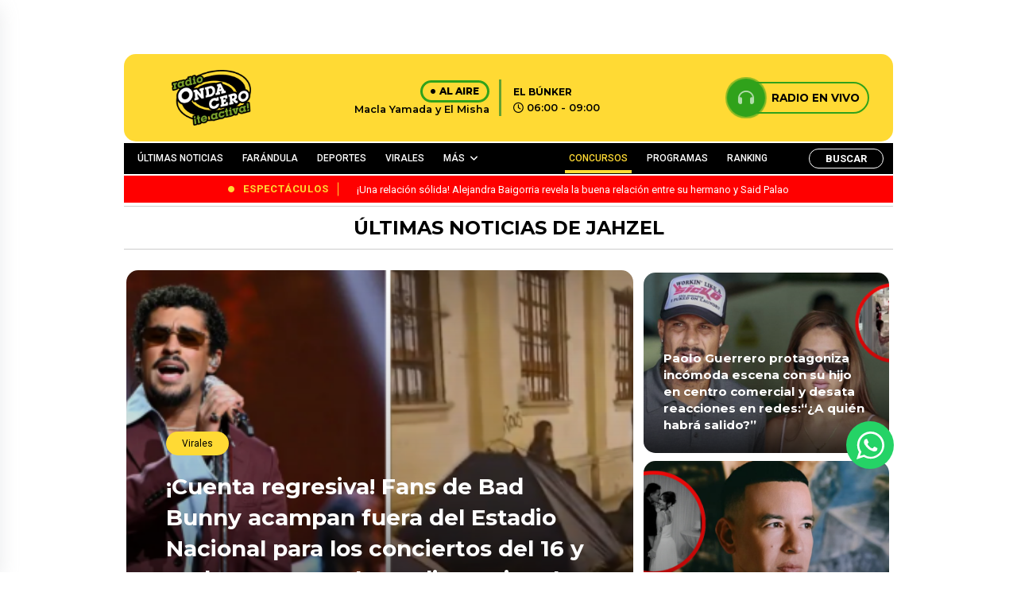

--- FILE ---
content_type: text/html; charset=UTF-8
request_url: https://www.ondacero.com.pe/tag/jahzel/
body_size: 20919
content:

<!DOCTYPE html>

<html lang="es">



<head>

    <meta charset="UTF-8">

    <meta name="viewport" content="width=device-width, initial-scale=1, maximum-scale=1">

    <link rel="profile" href="http://gmpg.org/xfn/11">

    <link rel="pingback" href="https://www.ondacero.com.pe/xmlrpc.php">

    <meta name='robots' content='index, follow, max-image-preview:large, max-snippet:-1, max-video-preview:-1' />

	<!-- This site is optimized with the Yoast SEO plugin v23.0 - https://yoast.com/wordpress/plugins/seo/ -->
	<title>Jahzel archivos - Radio Onda Cero</title>
	<link rel="canonical" href="https://www.ondacero.com.pe/tag/jahzel/" />
	<meta property="og:locale" content="es_ES" />
	<meta property="og:type" content="article" />
	<meta property="og:title" content="Jahzel archivos - Radio Onda Cero" />
	<meta property="og:url" content="https://www.ondacero.com.pe/tag/jahzel/" />
	<meta property="og:site_name" content="Radio Onda Cero" />
	<meta property="og:image" content="https://www.ondacero.com.pe/wp-content/uploads/2024/05/screenshot.png" />
	<meta property="og:image:width" content="616" />
	<meta property="og:image:height" content="454" />
	<meta property="og:image:type" content="image/png" />
	<meta name="twitter:card" content="summary_large_image" />
	<script type="application/ld+json" class="yoast-schema-graph">{"@context":"https://schema.org","@graph":[{"@type":"CollectionPage","@id":"https://www.ondacero.com.pe/tag/jahzel/","url":"https://www.ondacero.com.pe/tag/jahzel/","name":"Jahzel archivos - Radio Onda Cero","isPartOf":{"@id":"https://www.ondacero.com.pe/#website"},"primaryImageOfPage":{"@id":"https://www.ondacero.com.pe/tag/jahzel/#primaryimage"},"image":{"@id":"https://www.ondacero.com.pe/tag/jahzel/#primaryimage"},"thumbnailUrl":"https://www.ondacero.com.pe/wp-content/uploads/2024/03/2013-10-29_-1383080380.jpg","breadcrumb":{"@id":"https://www.ondacero.com.pe/tag/jahzel/#breadcrumb"},"inLanguage":"es"},{"@type":"ImageObject","inLanguage":"es","@id":"https://www.ondacero.com.pe/tag/jahzel/#primaryimage","url":"https://www.ondacero.com.pe/wp-content/uploads/2024/03/2013-10-29_-1383080380.jpg","contentUrl":"https://www.ondacero.com.pe/wp-content/uploads/2024/03/2013-10-29_-1383080380.jpg","width":600,"height":331},{"@type":"BreadcrumbList","@id":"https://www.ondacero.com.pe/tag/jahzel/#breadcrumb","itemListElement":[{"@type":"ListItem","position":1,"name":"Portada","item":"https://www.ondacero.com.pe/"},{"@type":"ListItem","position":2,"name":"Jahzel"}]},{"@type":"WebSite","@id":"https://www.ondacero.com.pe/#website","url":"https://www.ondacero.com.pe/","name":"Radio Onda Cero","description":"Radio Onda Cero te activa! con lo mejor del Reggaetón y el género urbano. Escucha radio en vivo online. Reggaetón, Reggaetón old school, latin y más..","publisher":{"@id":"https://www.ondacero.com.pe/#organization"},"potentialAction":[{"@type":"SearchAction","target":{"@type":"EntryPoint","urlTemplate":"https://www.ondacero.com.pe/?s={search_term_string}"},"query-input":"required name=search_term_string"}],"inLanguage":"es"},{"@type":"Organization","@id":"https://www.ondacero.com.pe/#organization","name":"Grupo Panamericana","url":"https://www.ondacero.com.pe/","logo":{"@type":"ImageObject","inLanguage":"es","@id":"https://www.ondacero.com.pe/#/schema/logo/image/","url":"https://www.ondacero.com.pe/wp-content/uploads/2024/05/screenshot.png","contentUrl":"https://www.ondacero.com.pe/wp-content/uploads/2024/05/screenshot.png","width":616,"height":454,"caption":"Grupo Panamericana"},"image":{"@id":"https://www.ondacero.com.pe/#/schema/logo/image/"},"sameAs":["https://www.facebook.com/ondaceroperu"]}]}</script>
	<!-- / Yoast SEO plugin. -->


<link rel="alternate" type="application/rss+xml" title="Radio Onda Cero &raquo; Etiqueta Jahzel del feed" href="https://www.ondacero.com.pe/tag/jahzel/feed/" />
<!-- ondacero.com.pe is managing ads with Advanced Ads 1.52.4 – https://wpadvancedads.com/ --><script id="ondac-ready">
			window.advanced_ads_ready=function(e,a){a=a||"complete";var d=function(e){return"interactive"===a?"loading"!==e:"complete"===e};d(document.readyState)?e():document.addEventListener("readystatechange",(function(a){d(a.target.readyState)&&e()}),{once:"interactive"===a})},window.advanced_ads_ready_queue=window.advanced_ads_ready_queue||[];		</script>
		<style id='wp-img-auto-sizes-contain-inline-css' type='text/css'>
img:is([sizes=auto i],[sizes^="auto," i]){contain-intrinsic-size:3000px 1500px}
/*# sourceURL=wp-img-auto-sizes-contain-inline-css */
</style>
<style id='wp-emoji-styles-inline-css' type='text/css'>

	img.wp-smiley, img.emoji {
		display: inline !important;
		border: none !important;
		box-shadow: none !important;
		height: 1em !important;
		width: 1em !important;
		margin: 0 0.07em !important;
		vertical-align: -0.1em !important;
		background: none !important;
		padding: 0 !important;
	}
/*# sourceURL=wp-emoji-styles-inline-css */
</style>
<style id='wp-block-library-inline-css' type='text/css'>
:root{--wp-block-synced-color:#7a00df;--wp-block-synced-color--rgb:122,0,223;--wp-bound-block-color:var(--wp-block-synced-color);--wp-editor-canvas-background:#ddd;--wp-admin-theme-color:#007cba;--wp-admin-theme-color--rgb:0,124,186;--wp-admin-theme-color-darker-10:#006ba1;--wp-admin-theme-color-darker-10--rgb:0,107,160.5;--wp-admin-theme-color-darker-20:#005a87;--wp-admin-theme-color-darker-20--rgb:0,90,135;--wp-admin-border-width-focus:2px}@media (min-resolution:192dpi){:root{--wp-admin-border-width-focus:1.5px}}.wp-element-button{cursor:pointer}:root .has-very-light-gray-background-color{background-color:#eee}:root .has-very-dark-gray-background-color{background-color:#313131}:root .has-very-light-gray-color{color:#eee}:root .has-very-dark-gray-color{color:#313131}:root .has-vivid-green-cyan-to-vivid-cyan-blue-gradient-background{background:linear-gradient(135deg,#00d084,#0693e3)}:root .has-purple-crush-gradient-background{background:linear-gradient(135deg,#34e2e4,#4721fb 50%,#ab1dfe)}:root .has-hazy-dawn-gradient-background{background:linear-gradient(135deg,#faaca8,#dad0ec)}:root .has-subdued-olive-gradient-background{background:linear-gradient(135deg,#fafae1,#67a671)}:root .has-atomic-cream-gradient-background{background:linear-gradient(135deg,#fdd79a,#004a59)}:root .has-nightshade-gradient-background{background:linear-gradient(135deg,#330968,#31cdcf)}:root .has-midnight-gradient-background{background:linear-gradient(135deg,#020381,#2874fc)}:root{--wp--preset--font-size--normal:16px;--wp--preset--font-size--huge:42px}.has-regular-font-size{font-size:1em}.has-larger-font-size{font-size:2.625em}.has-normal-font-size{font-size:var(--wp--preset--font-size--normal)}.has-huge-font-size{font-size:var(--wp--preset--font-size--huge)}.has-text-align-center{text-align:center}.has-text-align-left{text-align:left}.has-text-align-right{text-align:right}.has-fit-text{white-space:nowrap!important}#end-resizable-editor-section{display:none}.aligncenter{clear:both}.items-justified-left{justify-content:flex-start}.items-justified-center{justify-content:center}.items-justified-right{justify-content:flex-end}.items-justified-space-between{justify-content:space-between}.screen-reader-text{border:0;clip-path:inset(50%);height:1px;margin:-1px;overflow:hidden;padding:0;position:absolute;width:1px;word-wrap:normal!important}.screen-reader-text:focus{background-color:#ddd;clip-path:none;color:#444;display:block;font-size:1em;height:auto;left:5px;line-height:normal;padding:15px 23px 14px;text-decoration:none;top:5px;width:auto;z-index:100000}html :where(.has-border-color){border-style:solid}html :where([style*=border-top-color]){border-top-style:solid}html :where([style*=border-right-color]){border-right-style:solid}html :where([style*=border-bottom-color]){border-bottom-style:solid}html :where([style*=border-left-color]){border-left-style:solid}html :where([style*=border-width]){border-style:solid}html :where([style*=border-top-width]){border-top-style:solid}html :where([style*=border-right-width]){border-right-style:solid}html :where([style*=border-bottom-width]){border-bottom-style:solid}html :where([style*=border-left-width]){border-left-style:solid}html :where(img[class*=wp-image-]){height:auto;max-width:100%}:where(figure){margin:0 0 1em}html :where(.is-position-sticky){--wp-admin--admin-bar--position-offset:var(--wp-admin--admin-bar--height,0px)}@media screen and (max-width:600px){html :where(.is-position-sticky){--wp-admin--admin-bar--position-offset:0px}}
/*wp_block_styles_on_demand_placeholder:695d0f508508e*/
/*# sourceURL=wp-block-library-inline-css */
</style>
<style id='classic-theme-styles-inline-css' type='text/css'>
/*! This file is auto-generated */
.wp-block-button__link{color:#fff;background-color:#32373c;border-radius:9999px;box-shadow:none;text-decoration:none;padding:calc(.667em + 2px) calc(1.333em + 2px);font-size:1.125em}.wp-block-file__button{background:#32373c;color:#fff;text-decoration:none}
/*# sourceURL=/wp-includes/css/classic-themes.min.css */
</style>
<link rel='stylesheet' id='contact-form-7-css' href='https://www.ondacero.com.pe/wp-content/plugins/contact-form-7/includes/css/styles.css?ver=5.9.7' type='text/css' media='all' />
<link rel='stylesheet' id='ssb-front-css-css' href='https://www.ondacero.com.pe/wp-content/plugins/simple-social-buttons/assets/css/front.css?ver=5.1.3' type='text/css' media='all' />
<link rel='stylesheet' id='bootstrap-style-css' href='https://www.ondacero.com.pe/wp-content/themes/ondacero/assets/recursos/bootstrap/css/bootstrap.min.css?ver=3.1' type='text/css' media='all' />
<link rel='stylesheet' id='font-awesome-style-css' href='https://www.ondacero.com.pe/wp-content/themes/ondacero/assets/recursos/fontawesome/css/styles.css?ver=3.1' type='text/css' media='all' />
<link rel='stylesheet' id='animate-style-css' href='https://www.ondacero.com.pe/wp-content/themes/ondacero/assets/recursos/animate/animate.min.css?ver=3.1' type='text/css' media='all' />
<link rel='stylesheet' id='swiper-carousel-style-css' href='https://www.ondacero.com.pe/wp-content/themes/ondacero/assets/recursos/swiper/css/swiper.min.css?ver=3.1' type='text/css' media='all' />
<link rel='stylesheet' id='owl-carousel-style-css' href='https://www.ondacero.com.pe/wp-content/themes/ondacero/assets/recursos/owlcarousel/assets/owl.carousel.css?ver=3.1' type='text/css' media='all' />
<link rel='stylesheet' id='owl-theme-green-style-css' href='https://www.ondacero.com.pe/wp-content/themes/ondacero/assets/recursos/owlcarousel/assets/owl.theme.green.css?ver=3.1' type='text/css' media='all' />
<link rel='stylesheet' id='magnific-style-css' href='https://www.ondacero.com.pe/wp-content/themes/ondacero/assets/recursos/magnific-popup/css/magnific-popup.css?ver=3.1' type='text/css' media='all' />
<link rel='stylesheet' id='aos-style-css' href='https://www.ondacero.com.pe/wp-content/themes/ondacero/assets/recursos/aos/aos.css?ver=3.1' type='text/css' media='all' />
<link rel='stylesheet' id='lity-style-css' href='https://www.ondacero.com.pe/wp-content/themes/ondacero/assets/recursos/lity/lity.css?ver=3.1' type='text/css' media='all' />
<link rel='stylesheet' id='audio-style-css' href='https://www.ondacero.com.pe/wp-content/themes/ondacero/assets/css/audio.css?ver=3.1' type='text/css' media='all' />
<link rel='stylesheet' id='main-style-css' href='https://www.ondacero.com.pe/wp-content/themes/ondacero/assets/css/main.css?ver=3.1' type='text/css' media='all' />
<link rel='stylesheet' id='heateor_sss_frontend_css-css' href='https://www.ondacero.com.pe/wp-content/plugins/sassy-social-share/public/css/sassy-social-share-public.css?ver=3.3.64' type='text/css' media='all' />
<style id='heateor_sss_frontend_css-inline-css' type='text/css'>
.heateor_sss_button_instagram span.heateor_sss_svg,a.heateor_sss_instagram span.heateor_sss_svg{background:radial-gradient(circle at 30% 107%,#fdf497 0,#fdf497 5%,#fd5949 45%,#d6249f 60%,#285aeb 90%)}.heateor_sss_horizontal_sharing .heateor_sss_svg,.heateor_sss_standard_follow_icons_container .heateor_sss_svg{color:#fff;border-width:0px;border-style:solid;border-color:transparent}.heateor_sss_horizontal_sharing .heateorSssTCBackground{color:#666}.heateor_sss_horizontal_sharing span.heateor_sss_svg:hover,.heateor_sss_standard_follow_icons_container span.heateor_sss_svg:hover{border-color:transparent;}.heateor_sss_vertical_sharing span.heateor_sss_svg,.heateor_sss_floating_follow_icons_container span.heateor_sss_svg{color:#fff;border-width:0px;border-style:solid;border-color:transparent;}.heateor_sss_vertical_sharing .heateorSssTCBackground{color:#666;}.heateor_sss_vertical_sharing span.heateor_sss_svg:hover,.heateor_sss_floating_follow_icons_container span.heateor_sss_svg:hover{border-color:transparent;}@media screen and (max-width:783px) {.heateor_sss_vertical_sharing{display:none!important}}
/*# sourceURL=heateor_sss_frontend_css-inline-css */
</style>
<link rel='stylesheet' id='searchwp-live-search-css' href='https://www.ondacero.com.pe/wp-content/plugins/searchwp-live-ajax-search/assets/styles/style.css?ver=1.8.2' type='text/css' media='all' />
<style id='searchwp-live-search-inline-css' type='text/css'>
.searchwp-live-search-result .searchwp-live-search-result--title a {
  font-size: 16px;
}
.searchwp-live-search-result .searchwp-live-search-result--price {
  font-size: 14px;
}
.searchwp-live-search-result .searchwp-live-search-result--add-to-cart .button {
  font-size: 14px;
}

/*# sourceURL=searchwp-live-search-inline-css */
</style>
<script type="text/javascript" src="https://www.ondacero.com.pe/wp-content/plugins/simple-social-buttons/assets/js/frontend-blocks.js?ver=5.1.3" id="ssb-blocks-front-js-js"></script>
<script type="text/javascript" src="https://www.ondacero.com.pe/wp-content/themes/ondacero/assets/recursos/jquery/jquery.min.js?ver=3.1" id="jquery-js"></script>
<script type="text/javascript" id="ssb-front-js-js-extra">
/* <![CDATA[ */
var SSB = {"ajax_url":"https://www.ondacero.com.pe/wp-admin/admin-ajax.php","fb_share_nonce":"7dae963f44"};
//# sourceURL=ssb-front-js-js-extra
/* ]]> */
</script>
<script type="text/javascript" src="https://www.ondacero.com.pe/wp-content/plugins/simple-social-buttons/assets/js/front.js?ver=5.1.3" id="ssb-front-js-js"></script>
<script type="text/javascript" id="advanced-ads-advanced-js-js-extra">
/* <![CDATA[ */
var advads_options = {"blog_id":"1","privacy":{"enabled":false,"state":"not_needed"}};
//# sourceURL=advanced-ads-advanced-js-js-extra
/* ]]> */
</script>
<script type="text/javascript" src="https://www.ondacero.com.pe/wp-content/plugins/advanced-ads/public/assets/js/advanced.min.js?ver=1.52.4" id="advanced-ads-advanced-js-js"></script>
<link rel="https://api.w.org/" href="https://www.ondacero.com.pe/wp-json/" /><link rel="alternate" title="JSON" type="application/json" href="https://www.ondacero.com.pe/wp-json/wp/v2/tags/6581" /><link rel="EditURI" type="application/rsd+xml" title="RSD" href="https://www.ondacero.com.pe/xmlrpc.php?rsd" />
<meta name="generator" content="WordPress 6.9" />
 <style media="screen">

		 /*inline margin*/
	
	
	
	
	
	
			 /*margin-digbar*/

	
	
	
	
	
	
	
</style>

<!-- Open Graph Meta Tags generated by Simple Social Buttons 5.1.3 -->
<meta property="og:title" content="Video: Conoce a Jahzel &#8216;El De la Nazza&#8217; el nuevo artista puertoriqueño - Radio Onda Cero" />
<meta property="og:description" content="Jahzel, pronto llegará a Lima para promocionar sus éxitos" />
<meta property="og:url" content="https://www.ondacero.com.pe/video-conoce-a-jahzel-el-de-la-nazza-el-nuevo-artista-puertoriqueno/" />
<meta property="og:site_name" content="Radio Onda Cero" />
<meta property="og:image" content="https://www.ondacero.com.pe/wp-content/uploads/2024/03/2013-10-29_-1383080380.jpg" />
<meta name="twitter:card" content="summary_large_image" />
<meta name="twitter:description" content="Jahzel, pronto llegará a Lima para promocionar sus éxitos" />
<meta name="twitter:title" content="Video: Conoce a Jahzel &#8216;El De la Nazza&#8217; el nuevo artista puertoriqueño - Radio Onda Cero" />
<meta property="twitter:image" content="https://www.ondacero.com.pe/wp-content/uploads/2024/03/2013-10-29_-1383080380.jpg" />
<script type="text/javascript">
		var advadsCfpQueue = [];
		var advadsCfpAd = function( adID ){
			if ( 'undefined' == typeof advadsProCfp ) { advadsCfpQueue.push( adID ) } else { advadsProCfp.addElement( adID ) }
		};
		</script>
		<script async src="https://securepubads.g.doubleclick.net/tag/js/gpt.js"></script>
<!-- Google Tag Manager -->
<script>(function(w,d,s,l,i){w[l]=w[l]||[];w[l].push({'gtm.start':
new Date().getTime(),event:'gtm.js'});var f=d.getElementsByTagName(s)[0],
j=d.createElement(s),dl=l!='dataLayer'?'&l='+l:'';j.async=true;j.src=
'https://www.googletagmanager.com/gtm.js?id='+i+dl;f.parentNode.insertBefore(j,f);
})(window,document,'script','dataLayer','GTM-WK569LN5');</script>
<!-- End Google Tag Manager -->
<meta name="orb-verification" content="bb85788145196f12"/>
<link rel="icon" href="https://www.ondacero.com.pe/wp-content/uploads/2023/12/favicon-150x150.png" sizes="32x32" />
<link rel="icon" href="https://www.ondacero.com.pe/wp-content/uploads/2023/12/favicon.png" sizes="192x192" />
<link rel="apple-touch-icon" href="https://www.ondacero.com.pe/wp-content/uploads/2023/12/favicon.png" />
<meta name="msapplication-TileImage" content="https://www.ondacero.com.pe/wp-content/uploads/2023/12/favicon.png" />
		<style type="text/css" id="wp-custom-css">
			/* ---------------------- Blog Post ---------------------- */
.noticias-entry {
  margin: 2rem 0;
}

.noticias-entry .entry {
  background-color: var(--bg-site);
}

.entry .headline {
  font-size: 2rem;
  font-weight: 600;
  color: var(--bg-footer);
}

.entry .sumary {
  color: var(--bg-footer);
  font-size: 0.85rem;
  line-height: 1.6rem;
}

.entry .redactionTime span {
  font-weight: 700;
}

.entry .redactionTime time {
  float: none;
}

.entry .socialButtonsPost {
  display: inline-flex;
  flex-flow: row;
  align-items: flex-start;
  justify-content: flex-start;
  column-gap: 1.5rem;
  margin: 1rem 0;
  border-radius: 0.5rem;
}

.entry .socialButtonsPost a {
  --wBtnSocialMediaPost: 36px;
  /* font-size: 1.25rem; */
  display: flex;
  align-items: center;
  justify-content: center;
  width: var(--wBtnSocialMediaPost);
  height: var(--wBtnSocialMediaPost);
  color: var(--white);
  border-radius: 50%;
  font-size: calc(var(--wBtnSocialMediaPost) - 8px);
  text-decoration: none;
}

.entry .socialButtonsPost a.btn-facebook {
  background-color: #354e9a;
}

.entry .socialButtonsPost a.btn-twitter {
  background-color: #00a3ea;
}

.entry .socialButtonsPost a.btn-gnews {
  background-color: #db4437;
}

.entry figure {
  border-radius: 1rem;
  overflow: hidden;
}

.entry figure figcaption,
.entry .content figure figcaption {
  background-color: var(--primary-color) !important;
  color: var(--bg-footer) !important;
  font-weight: 600 !important;
  display: flex;
  align-items: center;
  justify-content: center;
}

.entry .story {
  margin: 2rem 0;
}

.articleBody p {
  line-height: 1.6rem;
  color: var(--bg-footer);
  font-weight: 500;
}

.entry .content a {
  color: var(--second-color);
  font-weight: 700;
}

.entry iframe.instagram-media {
  margin: none !important;
}

.contentCardNewRelationShip {
  border-top: 4px solid var(--second-color);
  border-bottom: 4px solid var(--second-color);
  margin: 1rem 0;
}

.entry .cardNewRelationShip {
  display: flex;
  flex-flow: row;
  align-items: center;
  column-gap: 0.5rem;
}

.entry .cardNewRelationShip__header img {
  width: 200px !important;
}

.cardNewRelationShip__body {
  padding: 1rem 0;
}
.cardNewRelationShip__body h3 , .cardNewRelationShip__body h2 {
  margin: 0;
}

.cardNewRelationShip__body h3 a, .cardNewRelationShip__body h2 a {
  font-size: 0.9rem;
}

.entry .contentTags {
  display: flex;
  flex-flow: row;
  align-items: center;
  column-gap: 1rem;
}

.entry .contentTags__title {
  font-size: 1rem;
  margin: 0;
}

.entry .contentTags__list {
  display: flex;
  flex-flow: row wrap;
  gap: 0.5rem;
  list-style: none;
  padding: 0;
  column-gap: 1rem;
}

.entry .contentTags__list li {
  background-color: var(--primary-color);
  display: flex;
  align-items: center;
  justify-content: center;
  padding: 0.25rem 0.5rem;
  font-size: 0.8rem !important;
  border-radius: 0.5rem;
  font-weight: 500;
  animation: shakeCard 0.2s linear infinite alternate;
}

.entry .contentTags__list li a {
  color: var(--bg-footer);
}

/*  News pagination */
.contentBtnPagination,
.contentBtnPagination ul {
  display: flex;
  flex-flow: row;
  align-items: center;
  justify-content: center;
  column-gap: 0.5rem;
  font-size: 1rem !important;
  list-style: none;
  margin: 1rem 0;
}

.contentBtnPagination a {
  color: var(--bg-footer);
}

.contentBtnPagination strong,
.contentBtnPagination li.current {
  color: var(--bg-footer);
  padding: 0.5rem 1rem;
  font-weight: 900;
  background-color: var(--primary-color);
  border-radius: 8px;
}

.site .contentNewsPage {
  width: 100%;
  margin-bottom: 3rem;
}

.site .contentNewsPagesCards {
  display: flex;
  flex-flow: column;
  row-gap: 1.5rem;
  background-color: var(--bg-site);
  padding: 1rem;
}

.site .contentNewsPagesCards__item {
  display: flex;
  flex-flow: row nowrap;
  background-color: var(--white);
  box-shadow: 2px 2px 4px rgba(0, 0, 0, 0.25);
  border-radius: 8px;
  overflow: hidden;
}

.site .contentNewsPagesCards__item figure {
  flex: 40%;
  width: 40%;
  overflow: hidden;
}

.site .contentNewsPagesCards__item figure img {
  display: block;
  width: 100%;
  height: 100%;
  object-fit: cover;
}

.site .contentNewsPagesCards__item .content {
  flex: 60%;
  width: 60%;
  display: flex;
  flex-flow: column;
  row-gap: 0.65rem;
  padding: 0.5rem;
}

.site .contentNewsPagesCards__item .content h6 {
  font-size: 1rem;
  margin: 0;
}

.site .contentNewsPagesCards__item .content h6 a {
  color: var(--bg-footer);
}

.site .contentNewsPagesCards__item .content p.content__shortText {
  font-size: 0.8rem;
  margin: 0;
  color: var(--bg-footer);
}

.site .contentNewsPagesCards__item .content ul.content__socialMedia {
  padding: 0;
  margin: 0;
  list-style: none;
  display: flex;
  flex-flow: row;
  column-gap: 1rem;
}

.site .contentNewsPagesCards__item .content ul.content__socialMedia li {
  background-color: var(--primary-color);
  padding: 8px;
  border-radius: 50%;
  transition: background-color 0.4s ease;
}

.site .contentNewsPagesCards__item .content ul.content__socialMedia li a {
  color: var(--bg-footer);
  font-size: 1.2rem;
  transition: color 0.4s ease;
  display: flex;
  align-items: center;
  justify-content: center;
  text-decoration: none;
}

.site .contentNewsPagesCards__item .content ul.content__socialMedia li:hover {
  background-color: var(--bg-footer);
}

.site .contentNewsPagesCards__item .content ul.content__socialMedia li:hover a {
  color: var(--primary-color);
}

/* -------- RANKING MUSIC -------------- */
.rankingContent__header {
  position: relative;
  background-color: var(--bg-footer);
  border-top-left-radius: 1rem;
  border-top-right-radius: 1rem;
  padding: 1.5rem 0.25rem;
}

.rankingContent__youtube {
  display: flex;
  flex-flow: column;
  row-gap: 0.5rem;
  align-items: center;
  justify-content: center;
}

.rankingContent__youtube span {
  font-size: 1rem;
  color: var(--bg-site);
  font-weight: 700;
  font-style: italic;
}

.rankingContent__content {
  position: relative;
  display: flex;
  flex-flow: row wrap;
  row-gap: 1rem;
  padding: 0.5rem;
}

.rankingContentCard {
  position: relative;
  flex: 100%;
  width: 100%;
  display: flex;
  flex-flow: row nowrap;
  align-items: center;
  column-gap: 1rem;
  padding: 1rem;
  background-color: var(--primary-color);
  border-radius: 1rem;
}

.rankingContentCard .equilizer {
  position: absolute;
  opacity: 0;
  right: 0.25rem;
  top: 0.25rem;
  width: auto;
  transform: rotateY(180deg);
  transition: opacity 0.5s ease;
}

.rankingContentCard .equilizer.active {
  opacity: 1;
  transition: opacity 0.5s ease;
}

.rankingContentCard:hover,
.rankingContentCard.active {
  filter: brightness(1.05);
  transition: filter 0.85s ease;
}

.rankingContentCard__img {
  position: relative;
  width: 96px;
  display: flex;
  flex-flow: row;
  column-gap: 0.5rem;
  border-radius: 1rem;
  overflow: hidden;
}

.rankingContentCard__img img {
  display: block;
  width: 100%;
  height: 100%;
  object-fit: cover;
}

.rankingContentCard__body h3 {
  font-size: 1.25rem !important;
  margin: 0;
  padding: 0;
}

.rankingContentCard__body span {
  font-size: 0.8rem;
}

.rankingContentCard__position {
  font-size: 1.25rem;
  color: var(--bg-footer);
}

.contentPlayer {
  position: absolute;
  top: 0;
  left: 0;
  right: 0;
  bottom: 0;
  width: 100%;
  height: 100%;
  margin: 0;
  display: flex;
  align-items: center;
  justify-content: center;
  background-color: rgba(255, 218, 52, 0.65);
  transform: translateX(-100%);
  transition: transform 0.4s linear;
}

.contentPlayer__btnPlayer,
.contentPlayer__btnPause {
  display: none;
  background-color: transparent;
  color: black;
  font-size: 2rem;
  outline: none;
  border: none;
}

.contentPlayer__btnPlayer.active,
.contentPlayer__btnPause.active {
  display: block;
}

.rankingContentCard__img:hover .contentPlayer {
  transform: translateX(0);
  transition: transform 0.3s linear;
}

.rankingWeekend__winner {
  position: relative;
  display: flex;
  flex-flow: column;
  align-items: center;
  justify-content: center;
  row-gap: 0.5rem;
  padding: 2rem 0;
  background-color: var(--bg-footer);
  border-bottom-left-radius: 2rem;
  border-bottom-right-radius: 2rem;
  box-shadow: 0 4px 4px rgba(0, 0, 0, 0.25);
  overflow: hidden;
}

.rankingWeekend__winner figure {
  --wDisoOndaRanking: 120px;

  display: block;
  width: var(--wDisoOndaRanking);
  height: var(--wDisoOndaRanking);
  border-radius: 50%;
  border: 4px solid var(--bg-site);
  overflow: hidden;
}

.rankingWeekend__winner figure img {
  display: block;
  width: 100%;
  height: 100%;
  object-fit: cover;
}

.rankingWeekend__winner p.rankingWeekend__titleDiscoOnda {
  font-size: 1rem !important;
  margin: 0;
  font-weight: 700;
  color: var(--bg-site);
}

.rankingWeekend__winner .linkWinner {
  position: absolute;
  right: 0;
  display: flex;
  flex-flow: column;
  row-gap: 1rem;
  padding: 0;
  margin: 0;
  z-index: 1;
}

.rankingWeekend__winner .linkWinner li {
  display: flex;
  align-items: center;
  justify-content: center;
  padding: 6px;
  border-top-left-radius: 6px;
  border-bottom-left-radius: 6px;
  cursor: pointer;
}

.rankingWeekend__winner .linkWinner__Facebook {
  background-color: #3b5998;
}

.rankingWeekend__winner .linkWinner__Twitter {
  background-color: #00acee;
}

.rankingWeekend__winner .linkWinner__Youtube {
  background-color: #c4302b;
}

.rankingWeekend__winner .linkWinner__Youtube.active,
.rankingWeekend__winner .linkWinner__Facebook.active {
  filter: brightness(0.5);
  transform: scale(0.95);
  transition: all 0.5s ease;
}

.rankingWeekend__winner .linkWinner li i {
  font-size: 1rem;
  color: var(--white);
}

.rankingWeekend__winner .videoWinner,
.rankingWeekend__winner .facebookLinks {
  position: absolute;
  top: 0;
  left: 0;
  right: 0;
  bottom: 0;
  width: 100%;
  height: 100%;
  display: flex;
  align-items: center;
  justify-content: center;
  background-color: var(--bg-footer);
  transform: translateX(100%);
  transition: transform 1s ease;
}

.rankingWeekend__winner .videoWinner iframe {
  display: block;
  width: 400px;
  height: 240px;
  cursor: pointer;
}

.rankingWeekend__winner .videoWinner.active,
.rankingWeekend__winner .facebookLinks.active {
  transform: translateX(0);
}

.rankingWeekend__winner .facebookLinks.active {
  border-left: 10px solid #3b5998;
}

.rankingWeekend__winner .videoWinner.active {
  border-left: 10px solid #c4302b;
}

.rankingWeekend__participants {
  padding: 1rem 0.5rem;
  background-color: var(--primary-color);
}

.rankingWeekend__participants table {
  border: 0;
  outline: 0;
}

.rankingWeekend__participants table thead tr th,
.rankingWeekend__participants table tbody tr td {
  font-size: 1rem !important;
}

.rankingWeekend__participants table thead tr th {
  padding: 0.5rem;
  color: var(--thrid-color);
}

.rankingWeekend__participants table tbody tr td {
  padding: 1rem 0;
  color: var(--bg-footer);
  text-align: center;
}

.participantsRanking {
  display: flex;
  flex-flow: row;
  column-gap: 0.5rem;
  align-items: center;
}

.participantsRanking figure {
  --wImgParticipants: 80px;

  width: var(--wImgParticipants);
  min-width: var(--wImgParticipants);
  height: var(--wImgParticipants);
  border-radius: 50%;
  overflow: hidden;
}

.participantsRanking figure img {
  display: block;
  width: 100%;
  height: 100%;
  object-fit: cover;
}

.participantsRanking span {
  text-align: left;
  word-wrap: break-word;
}

.main-menu__nav ul li:nth-child(5) {
    margin-right: 70px;
    padding-right: 70px;
}

@media (max-width: 991px) {
	.rt-main-post-single .post-body iframe{
		width: 100%!important;
	}
}
.ondac-highlight-wrapper{
	text-align: center;
}		</style>
		
    


</head>



<body class="archive tag tag-jahzel tag-6581 wp-theme-ondacero aa-prefix-ondac-">
<script>window.pushMST_config={"vapidPK":"BK3Fy191XhaMzz9-CN20ooi5fZCJHBuNQmi45NzKt3gqOsc1micoxym6k4_fHGkQO4gbMLVMIw75xZD2kSlDr4M","enableOverlay":true,"swPath":"/sw.js","i18n":{}};
  var pushmasterTag = document.createElement('script');
  pushmasterTag.src = "https://cdn.pushmaster-cdn.xyz/scripts/publishers/66616b862ec39f00089c5c65/SDK.js";
  pushmasterTag.setAttribute('defer','');

  var firstScriptTag = document.getElementsByTagName('script')[0];
  firstScriptTag.parentNode.insertBefore(pushmasterTag, firstScriptTag);
</script>

<!-- Google Tag Manager (noscript) -->
<noscript><iframe src="https://www.googletagmanager.com/ns.html?id=GTM-WK569LN5"
height="0" width="0" style="display:none;visibility:hidden"></iframe></noscript>
<!-- End Google Tag Manager (noscript) -->

    <div id="wrapper" class="wrapper">

        
            <aside class="adsection">
                <div class="adsblocks left">
                    <div style="margin-right: -55px; " id="ondac-405207824"><!-- *************** lateral left ******************** -->
<script>
  window.googletag = window.googletag || { cmd: [] };
  googletag.cmd.push(function () {
    googletag
      .defineSlot(
        "/19611833/oc_home_left",
        [
          [160, 600],
          [120, 600],
        ],
        "div-gpt-ad-1713822837505-0"
      )
      .addService(googletag.pubads());
    googletag.pubads().enableSingleRequest();
    googletag.enableServices();
  });
</script>

<!-- /19611833/oc_home_left -->
<div
  id="div-gpt-ad-1713822837505-0"
  style="min-width: 120px; min-height: 600px"
>
  <script>
    googletag.cmd.push(function () {
      googletag.display("div-gpt-ad-1713822837505-0");
    });
  </script>
</div>
</div>
                </div>
                <div class=" adsblocks right">
                    <div style="margin-left: -55px; " id="ondac-492814091"><script>
  window.googletag = window.googletag || { cmd: [] };
  googletag.cmd.push(function () {
    googletag
      .defineSlot(
        "/19611833/oc_home_right",
        [
          [160, 600],
          [120, 600],
        ],
        "div-gpt-ad-1713822887523-0"
      )
      .addService(googletag.pubads());
    googletag.pubads().enableSingleRequest();
    googletag.enableServices();
  });
</script>

<!-- /19611833/oc_home_right -->
<div
  id="div-gpt-ad-1713822887523-0"
  style="min-width: 120px; min-height: 600px"
>
  <script>
    googletag.cmd.push(function () {
      googletag.display("div-gpt-ad-1713822887523-0");
    });
  </script>
</div>
</div>                </div>
</aside>
        
        <aside>

            <div class="container">

                <script>
  window.googletag = window.googletag || { cmd: [] };
  googletag.cmd.push(function () {
    googletag
      .defineSlot(
        "/19611833/oc_news_fixed_top",
        [
          [728, 90],
          [980, 90],
          [970, 66],
          [950, 90],
          [970, 90],
          [960, 90],
          [980, 120],
        ],
        "div-gpt-ad-1713911414703-0"
      )
      .addService(googletag.pubads());
    googletag.pubads().enableSingleRequest();
    googletag.enableServices();
  });
</script>

<!-- /19611833/oc_news_fixed_top -->
<div id="div-gpt-ad-1713911414703-0" style="min-width: 728px; min-height: 66px">
  <script>
    googletag.cmd.push(function () {
      googletag.display("div-gpt-ad-1713911414703-0");
    });
  </script>
</div>
            </div>

        </aside>



        <div id="main_content" class="footer-fixed">

            


            <header id="header-wrap" class="rt-header sticky-on ">

                <div id="sticky-placeholder"></div>

                <div class="container">

                    <div>

                        <div class="header-middlebar" id="middlebar-wrap">

                            <div class="container">

                                <div class="row">

                                    <div class="d-flex align-items-center justify-content-between gap-4">

                                        <div class="site-branding">

                                            <a class="dark-logo" href="https://www.ondacero.com.pe"><img width="162" height="52" src="https://www.ondacero.com.pe/wp-content/themes/ondacero/assets/images/logo/logo.png" alt="Onda Cero"></a>

                                            <a class="light-logo" href="https://www.ondacero.com.pe"><img width="162" height="52" src="https://www.ondacero.com.pe/wp-content/themes/ondacero/assets/images/logo/logo.png" alt="Onda Cero"></a>

                                        </div>

                                        <div class="site-time-radio">



                                            

<!-- <img src="https://www.ondacero.com.pe/wp-content/themes/ondacero/assets/images/logo/middle.png" alt="Onda Cero" class="img-fluid"> -->
<div class="time-radio">
    <ul>
        <li class="on-air">
            <span ><i class="fa-solid fa-circle"></i> Al aire</span>
            <h2>Macla Yamada y El Misha </h2>
        </li>
        <li class="on-tinme">
            <span>El Búnker</span>
            <h2><i class="fa-regular fa-clock"></i> 06:00 - 09:00 </h2>
        </li>
    </ul>
</div>
                                        </div>

                                        <div class="site-online-radio">

                                            <!-- <img src="https://www.ondacero.com.pe/wp-content/themes/ondacero/assets/images/logo/end.png" alt="Onda Cero" class="img-fluid"> -->

                                            <a target="_blank" href="https://www.ondacero.com.pe/radio">
                                                <!-- <a target="_blank" href="https://www.epafm.pe/radio/onda-cero" target="_blank"> -->


                                                <div class="online-radio">

                                                    <div class="blob">

                                                        <i class="fa-solid fa-headphones fa-beat-fade "></i>

                                                    </div>

                                                    <div class="blob-text">

                                                        <span>Radio En Vivo </span>

                                                    </div>

                                                </div>

                                            </a>

                                        </div>

                                    </div>

                                </div>

                            </div>

                        </div>



                        <div class="header-main navbar-wrap" id="navbar-wrap">

                            <div class="container">

                                <div class="row">

                                    <div class="d-flex align-items-center justify-content-between">

                                        <div class="humburger-area logo-sticky">

                                            <div class="item humburger">

                                                <a class="dark-logo" href="https://www.ondacero.com.pe"><img src="https://www.ondacero.com.pe/wp-content/themes/ondacero/assets/images/logo/logo.png" alt="Onda Cero"></a>

                                            </div>

                                        </div>

                                        <div class="main-menu">

                                            <nav class="main-menu__nav">

                                                
                                                
                                                    <ul>

                                                        
                                                                    <li class="main-menu__nav_list list">

                                                                        <a class="animation" href="https://www.ondacero.com.pe/noticias/">ÚLTIMAS NOTICIAS</a>

                                                                    </li>

                                                                
                                                                    <li class="main-menu__nav_list list">

                                                                        <a class="animation" href="https://www.ondacero.com.pe/category/espectaculos/">FARÁNDULA</a>

                                                                    </li>

                                                                
                                                                    <li class="main-menu__nav_list list">

                                                                        <a class="animation" href="https://www.ondacero.com.pe/category/deportes/">DEPORTES</a>

                                                                    </li>

                                                                
                                                                    <li class="main-menu__nav_list list">

                                                                        <a class="animation" href="https://www.ondacero.com.pe/category/deportes/virales/">VIRALES</a>

                                                                    </li>

                                                                
                                                                    <li class="main-menu__nav_sub list">

                                                                        <a class="animation" href="#"> MÁS</a>

                                                                        <ul class="main-menu__dropdown">

                                                                            
                                                                                <li><a href="https://www.ondacero.com.pe/category/canciones/">Canciones</a></li>

                                                                            
                                                                                <li><a href="https://www.ondacero.com.pe/category/entretenimiento/">Entretenimiento</a></li>

                                                                            
                                                                                <li><a href="https://www.ondacero.com.pe/category/tecnologia/">Tecnología</a></li>

                                                                            
                                                                                <li><a href="https://www.ondacero.com.pe/category/estrenos/">Estrenos</a></li>

                                                                            
                                                                                <li><a href="https://www.ondacero.com.pe/category/actualidad/">Actualidad</a></li>

                                                                            
                                                                                <li><a href="https://www.ondacero.com.pe/category/musica/">Música</a></li>

                                                                            
                                                                        </ul>

                                                                    </li>

                                                        
                                                                    <li class="main-menu__nav_list list">

                                                                        <a class="animation" href="https://www.ondacero.com.pe/concursos/">CONCURSOS</a>

                                                                    </li>

                                                                
                                                                    <li class="main-menu__nav_list list">

                                                                        <a class="animation" href="https://www.ondacero.com.pe/programas/">PROGRAMAS</a>

                                                                    </li>

                                                                
                                                                    <li class="main-menu__nav_list list">

                                                                        <a class="animation" href="https://www.ondacero.com.pe/ranking/">RANKING</a>

                                                                    </li>

                                                                
                                                    </ul>

                                                
                                            </nav>

                                        </div>

                                        <div class="search-wrapper search-wrapper-style-2 col-search">

                                            <div class="humburger offcanvas-menu-btn menu-status-open rt-submit-btn col-search-menu-btn">

                                                <i class="fa-solid fa-bars"></i> Menú

                                            </div>

                                            <a href="/buscar" class="btn-search-header"><span>Buscar</span> <i class="fa-solid fa-magnifying-glass"></i></a>

                                        </div>

                                        <div class="site-online-radio radio-sticky">

                                            <a href="https://www.ondacero.com.pe/radio">
                                                <!-- <a href="https://www.epafm.pe/radio/onda-cero" target="_blank"> -->


                                                <div class="online-radio">

                                                    <div class="blob">

                                                        <i class="fa-solid fa-headphones fa-beat-fade "></i>

                                                    </div>

                                                    <div class="blob-text">

                                                        <span>Radio En Vivo </span>

                                                    </div>

                                                </div>

                                            </a>

                                        </div>

                                    </div>

                                </div>

                            </div>

                        </div>



                        
                            <div class="header-bottombar" id="bottombar-wrap">

                                
                                    <div class="rt-trending rt-trending-style-1" style="background: ff2d00">

                                        
                                            <a href="https://www.ondacero.com.pe/category/espectaculos">

                                                <p class="trending-title"><i class="fa-solid fa-circle"></i>Espectáculos</p>

                                            </a>

                                        
                                        <div class="rt-treding-text">

                                            
                                                <a href="https://www.ondacero.com.pe/una-relacion-solida-alejandra-baigorria-revela-la-buena-relacion-entre-su-hermano-y-said-palao/">

                                                    <p class="trending-slide-title">¡Una relación sólida! Alejandra Baigorria revela la buena relación entre su hermano y Said Palao</p>

                                                </a>

                                            
                                        </div>

                                    </div>

                                
                            </div>

                        
                    </div>

                </div>

            </header>



            <div class="rt-mobile-header mobile-sticky-on">

                <div id="mobile-sticky-placeholder"></div>

                <div class="mobile-top-bar" id="mobile-top-bar">

                    <div class="site-online-radio">

                        <a href="https://www.ondacero.com.pe/radio">
                            <!-- <a href="https://www.epafm.pe/radio/onda-cero" target="_blank"> -->

                            <div class="online-radio">

                                <div class="blob">

                                    <i class="fa-solid fa-headphones fa-beat-fade "></i>

                                </div>

                                <div class="blob-text">

                                    <span>Radio En Vivo </span>

                                </div>

                            </div>

                        </a>

                    </div>

                    <div class="site-time-radio">

                        <div class="time-radio">

                            <ul>

                                <li class="on-air">

                                    <a href="https://www.ondacero.com.pe/radio">

                                        <span><i class="fa-solid fa-circle"></i> Al aire</span>

                                        <h2>Onda Expansiva</h2>

                                        <p><i class="fa-regular fa-clock"></i> 9:00 am - 12:00pm</p>

                                    </a>

                                </li>

                            </ul>

                        </div>

                    </div>

                </div>

                <div class="mobile-menu-bar-wrap" id="mobile-menu-bar-wrap">

                    <div class="mobile-menu-bar">

                        <div class="menu-siderbar">

                            <div class="humburger offcanvas-menu-btn menu-status-open rt-submit-btn col-search-menu-btn">

                                <i class="fa-solid fa-bars"></i>

                            </div>

                            <a href="/buscar" class="btn-search-header"><span>Buscar</span> <i class="fa-solid fa-magnifying-glass"></i></a>

                        </div>

                        <div class="logo-siderbar">

                            <div class="logo">

                                <a href="https://www.ondacero.com.pe">

                                    <img src="https://www.ondacero.com.pe/wp-content/themes/ondacero/assets/images/logo/logo.png" alt="Onda Cero" width="162" height="52">

                                </a>

                            </div>

                        </div>

                        <div class="site-online-radio">

                            <a href="https://www.ondacero.com.pe/radio" target="_blank">
                                <!-- <a href="https://www.epafm.pe/radio/onda-cero" target="_blank"> -->

                                <div class="online-radio">

                                    <div class="blob">

                                        <i class="fa-solid fa-headphones fa-beat-fade "></i>

                                    </div>

                                    <div class="blob-text">

                                        <span>Radio En vivo</span>

                                    </div>

                                </div>

                            </a>

                        </div>

                    </div>

                    <div class="rt-slide-nav">

                        <div class="offscreen-navigation">

                            <div class="rss-nav">

                                <div class="social-wrap">

                                    <h3>Síguenos en:</h3>

                                    <ul class="rt-top-social">

                                        <li>

                                            <a href="https://www.facebook.com/ondaceroperu" target="_blank">

                                                <i class="fab fa-facebook-f"></i>

                                            </a>

                                        </li>

                                        <li>

                                            <a href="https://twitter.com/radioondacero" target="_blank">

                                                <i class="fa-brands fa-x-twitter"></i>

                                            </a>

                                        </li>

                                        <li>

                                            <a href="https://www.youtube.com/user/OndaCeroTV/featured" target="_blank">

                                                <i class="fa-sharp fa-solid fa-play"></i>

                                            </a>

                                        </li>

                                        <li>

                                            <a href="https://www.instagram.com/radioondacero/" target="_blank">

                                                <i class="fab fa-instagram"></i>

                                            </a>

                                        </li>

                                        <li>

                                            <a href="https://www.tiktok.com/@radioondacero?lang=es" target="_blank">

                                                <i class="fa-brands fa-tiktok"></i>

                                            </a>

                                        </li>

                                    </ul>

                                </div>

                            </div>

                            <nav class="menu-main-primary-container">

                                
                                
                                    <ul class="menu">

                                        
                                                    <li class="list">

                                                        <a class="animation" href="https://www.ondacero.com.pe/noticias/">Últimas Noticias</a>

                                                    </li>

                                                
                                                    <li class="list">

                                                        <a class="animation" href="https://www.ondacero.com.pe/radio/">Radio En Vivo</a>

                                                    </li>

                                                
                                                    <li class="list">

                                                        <a class="animation" href="https://www.ondacero.com.pe/concursos/">Concursos</a>

                                                    </li>

                                                
                                                    <li class="list">

                                                        <a class="animation" href="https://www.ondacero.com.pe/programas/">Programación</a>

                                                    </li>

                                                
                                                    <li class="list">

                                                        <a class="animation" href="https://www.ondacero.com.pe/ranking/">Ranking</a>

                                                    </li>

                                                
                                                    <li class="list">

                                                        <a class="animation" href="https://www.ondacero.com.pe/category/espectaculos/">Espectáculos</a>

                                                    </li>

                                                
                                                    <li class="list">

                                                        <a class="animation" href="https://www.ondacero.com.pe/category/deportes/">Deportes</a>

                                                    </li>

                                                
                                                    <li class="list">

                                                        <a class="animation" href="https://www.ondacero.com.pe/category/virales/">Virales</a>

                                                    </li>

                                                
                                                    <li class="list">

                                                        <a class="animation" href="https://www.ondacero.com.pe/category/actualidad/">Actualidad</a>

                                                    </li>

                                                
                                                    <li class="list">

                                                        <a class="animation" href="https://www.ondacero.com.pe/category/tecnologia/">Tecnología</a>

                                                    </li>

                                                
                                                    <li class="list">

                                                        <a class="animation" href="https://www.ondacero.com.pe/category/musica/">Música</a>

                                                    </li>

                                                
                                                    <li class="list">

                                                        <a class="animation" href="https://www.ondacero.com.pe/category/canciones/">Canciones</a>

                                                    </li>

                                                
                                                    <li class="list">

                                                        <a class="animation" href="https://www.ondacero.com.pe/category/entretenimiento/">Entretenimiento</a>

                                                    </li>

                                                
                                                    <li class="list">

                                                        <a class="animation" href="https://www.ondacero.com.pe/category/emprendimientos/">Emprendimientos</a>

                                                    </li>

                                                
                                                    <li class="list">

                                                        <a class="animation" href="https://www.ondacero.com.pe/category/estrenos/">Estrenos</a>

                                                    </li>

                                                
                                                    <li class="list">

                                                        <a class="animation" href="https://www.ondacero.com.pe/category/juegos-y-anime/">Juegos y Anime</a>

                                                    </li>

                                                
                                    </ul>

                                
                            </nav>

                            <div class="rt-trending-store">

                                <h3>Descárgalo en:</h3>

                                <ul>

                                    <li><a target="_blank" href="https://apps.apple.com/us/app/radio-onda-cero-en-vivo/id943311547"><img src="https://www.ondacero.com.pe/wp-content/themes/ondacero/assets/images/store/app_store.png" alt=""></a></li>

                                    <li><a target="_blank" href="https://play.google.com/store/apps/details?id=com.touch.appradioondacero&hl=es_PE&gl=US"><img src="https://www.ondacero.com.pe/wp-content/themes/ondacero/assets/images/store/play_store.png" alt=""></a></li>

                                </ul>

                            </div>

                        </div>

                    </div>

                </div>

            </div>



            <div class="offcanvas-menu-wrap" id="offcanvas-wrap" data-position="left">

                <div class="offcanvas-content">

                    <div class="offcanvas-header">

                        <div class="offcanvas-logo">

                            <div class="site-branding">

                                <a class="dark-logo" href="/"><img src="https://www.ondacero.com.pe/wp-content/themes/ondacero/assets/images/logo/logo.png" alt="Onda Cero"></a>

                            </div>

                        </div>

                        <div class="close-btn offcanvas-close">

                            <a href="javascript:void(0)">

                                <i class="fas fa-times"></i>

                            </a>

                        </div>

                    </div>



                    <div class="offcanvas-widget footer-widget">

                        <ul class="footer-social style-2 gutter-15">

                            <li class="social-item">

                                <a href="https://www.facebook.com/ondaceroperu" class="social-link" target="_blank">

                                    <i class="fab fa-facebook-f"></i>

                                </a>

                            </li>

                            <li class="social-item">

                                <a href="https://twitter.com/" class="social-link" class="social-link" target="_blank">

                                    <i class="fa-brands fa-x-twitter"></i>

                                </a>

                            </li>

                            <li class="social-item">

                                <a href="https://www.youtube.com/user/OndaCeroTV/featured" class="social-link" target="_blank">

                                    <i class="fa-sharp fa-solid fa-play"></i>

                                </a>

                            </li>

                            <li class="social-item">

                                <a href="https://www.instagram.com/radioondacero/" class="social-link" target="_blank">

                                    <i class="fab fa-instagram"></i>

                                </a>

                            </li>

                            <li class="social-item">

                                <a href="https://www.tiktok.com/@radioondacero?lang=es" class="social-link" target="_blank">

                                    <i class="fa-brands fa-tiktok"></i>

                                </a>

                            </li>

                        </ul>

                    </div>



                    <div class="offcanvas-widget">

                        <a href="https://wa.me/51954177614?text=¡Hola, Onda Cero!" class="side-btn-whatsapp">

                            <svg width="19" height="20" viewBox="0 0 19 20" fill="none">

                                <path d="M9.30208 0.894531C4.20616 0.894531 0 5.10069 0 10.1966C0 12.1379 0.566214 13.9174 1.61775 15.4543L0.566214 18.6089C0.485326 18.7707 0.566214 18.9325 0.647101 19.0134C0.808877 19.0943 0.970652 19.1751 1.13243 19.0943L4.36794 18.0427C5.82391 19.0134 7.60344 19.4987 9.30208 19.4987C14.398 19.4987 18.6042 15.2925 18.6042 10.1966C18.6042 5.10069 14.398 0.894531 9.30208 0.894531ZM14.8833 13.9983C14.6407 14.7263 13.67 15.3734 12.8611 15.5352C12.6994 15.5352 12.5376 15.6161 12.2949 15.6161C11.6478 15.6161 10.839 15.3734 9.54475 14.8881C7.92699 14.241 6.30924 12.785 5.01504 10.9246L4.93415 10.8437C4.44882 10.1966 3.72083 9.06419 3.72083 7.85087C3.72083 6.47578 4.44882 5.74779 4.69149 5.42424C5.01504 5.10069 5.41948 4.93892 5.9048 4.93892C5.98569 4.93892 6.06658 4.93892 6.14746 4.93892H6.22835C6.63279 4.93892 6.87545 5.10069 7.11812 5.58602L7.27989 5.90957C7.52255 6.47578 7.84611 7.36555 7.92699 7.52732C8.08877 7.85087 8.08877 8.09354 7.92699 8.3362C7.84611 8.49797 7.76522 8.65975 7.60344 8.82152C7.52255 8.90241 7.44167 8.9833 7.44167 9.06419C7.36078 9.14508 7.27989 9.22596 7.199 9.30685C7.199 9.38774 7.199 9.38774 7.199 9.38774C7.44167 9.79218 7.92699 10.5202 8.57409 11.0864C9.46386 11.8953 10.111 12.1379 10.4345 12.2997H10.5154C10.5963 12.2997 10.6772 12.3806 10.6772 12.2997C10.839 12.1379 11.0007 11.8144 11.2434 11.5717L11.3243 11.4908C11.5669 11.1673 11.8905 11.0864 12.0523 11.0864C12.1332 11.0864 12.2949 11.0864 12.3758 11.1673C12.4567 11.1673 12.6185 11.2482 14.1553 12.057L14.3171 12.1379C14.5598 12.2188 14.7216 12.2997 14.8024 12.5424C15.126 12.7041 15.0451 13.4321 14.8833 13.9983Z" fill="white"></path>

                            </svg>

                            <span class="btn-text">Escríbenos ahora!</span>

                        </a>



                        <div class="offscreen-navigation">

                            <nav class="menu-main-primary-container">

                                
                                
                                    <ul class="menu">

                                        
                                                    <li class="list">

                                                        <a class="animation" href="https://www.ondacero.com.pe/noticias/">Últimas Noticias</a>

                                                    </li>

                                                
                                                    <li class="list">

                                                        <a class="animation" href="https://www.ondacero.com.pe/radio/">Radio En Vivo</a>

                                                    </li>

                                                
                                                    <li class="list">

                                                        <a class="animation" href="https://www.ondacero.com.pe/concursos/">Concursos</a>

                                                    </li>

                                                
                                                    <li class="list">

                                                        <a class="animation" href="https://www.ondacero.com.pe/programas/">Programación</a>

                                                    </li>

                                                
                                                    <li class="list">

                                                        <a class="animation" href="https://www.ondacero.com.pe/ranking/">Ranking</a>

                                                    </li>

                                                
                                                    <li class="list">

                                                        <a class="animation" href="https://www.ondacero.com.pe/category/espectaculos/">Espectáculos</a>

                                                    </li>

                                                
                                                    <li class="list">

                                                        <a class="animation" href="https://www.ondacero.com.pe/category/deportes/">Deportes</a>

                                                    </li>

                                                
                                                    <li class="list">

                                                        <a class="animation" href="https://www.ondacero.com.pe/category/virales/">Virales</a>

                                                    </li>

                                                
                                                    <li class="list">

                                                        <a class="animation" href="https://www.ondacero.com.pe/category/actualidad/">Actualidad</a>

                                                    </li>

                                                
                                                    <li class="list">

                                                        <a class="animation" href="https://www.ondacero.com.pe/category/tecnologia/">Tecnología</a>

                                                    </li>

                                                
                                                    <li class="list">

                                                        <a class="animation" href="https://www.ondacero.com.pe/category/musica/">Música</a>

                                                    </li>

                                                
                                                    <li class="list">

                                                        <a class="animation" href="https://www.ondacero.com.pe/category/canciones/">Canciones</a>

                                                    </li>

                                                
                                                    <li class="list">

                                                        <a class="animation" href="https://www.ondacero.com.pe/category/entretenimiento/">Entretenimiento</a>

                                                    </li>

                                                
                                                    <li class="list">

                                                        <a class="animation" href="https://www.ondacero.com.pe/category/emprendimientos/">Emprendimientos</a>

                                                    </li>

                                                
                                                    <li class="list">

                                                        <a class="animation" href="https://www.ondacero.com.pe/category/estrenos/">Estrenos</a>

                                                    </li>

                                                
                                                    <li class="list">

                                                        <a class="animation" href="https://www.ondacero.com.pe/category/juegos-y-anime/">Juegos y Anime</a>

                                                    </li>

                                                
                                    </ul>

                                
                            </nav>

                        </div>

                    </div>

                </div>

            </div>    <div class="header-bottombar header-bottombar-mobile" id="bottombar-wrap">
                    <div class="rt-trending rt-trending-style-1" style="background: ff2d00">
                                    <a href="https://www.ondacero.com.pe/category/espectaculos">
                        <p class="trending-title"><i class="fa-solid fa-circle"></i>Espectáculos</p>
                    </a>
                                <div class="rt-treding-text">
                                            <a href="https://www.ondacero.com.pe/una-relacion-solida-alejandra-baigorria-revela-la-buena-relacion-entre-su-hermano-y-said-palao/">
                            <p class="trending-slide-title">¡Una relación sólida! Alejandra Baigorria revela la buena relación entre su hermano y Said Palao</p>
                        </a>
                                    </div>
            </div>
                </div>
<main class="rt-space-menu">
    <section class="rt-breadcumb-post-section section-padding pt-1 pb-4">
        <div class="container">
            <div class="row">
                <div class="col-lg-12 text-center">
                    <h2>Últimas noticias de
                        Jahzel                    </h2>
                </div>
            </div>
        </div>
    </section>

    <section class="rt-main-post-section section-padding pt-lg-0 pt-4 pb-0">
        <div class="container">
            <div class="row rt-gutter-5 justify-content-between">
                <div class="col-xl-8 col-lg-6 wow fadeInUp" data-wow-delay="300ms" data-wow-duration="800ms">
                    
<div id="post-73504" class="rt-post-overlay rt-post-overlay-xl layout-2">
    <div class="post-img">
        <a href="https://www.ondacero.com.pe/cuenta-regresiva-fans-de-bad-bunny-acampan-fuera-del-estadio-nacional-para-los-conciertos-del-16-y-17-de-enero-en-el-estadio-nacional/">
                                    <img src="https://www.ondacero.com.pe/wp-content/uploads/2026/01/VS-2026-01-05T163358.613-500x262.png" alt="¡Cuenta regresiva! Fans de Bad Bunny acampan fuera del Estadio Nacional para los conciertos del 16 y 17 de enero en el Estadio Nacional" class="img-fluid m-auto w-100"
                        alt="¡Cuenta regresiva! Fans de Bad Bunny acampan fuera del Estadio Nacional para los conciertos del 16 y 17 de enero en el Estadio Nacional" width="900" height="600">
                            </a>
    </div>
    <div class="post-content">
        <a href="javascript:void(0)" class="tr-tag">
                Virales            </a>
            <h3 class="post-title">
                <a href="https://www.ondacero.com.pe/cuenta-regresiva-fans-de-bad-bunny-acampan-fuera-del-estadio-nacional-para-los-conciertos-del-16-y-17-de-enero-en-el-estadio-nacional/">
                    ¡Cuenta regresiva! Fans de Bad Bunny acampan fuera del Estadio Nacional para los conciertos del 16 y 17 de enero en el Estadio Nacional                </a>
            </h3>
    </div>
</div>                </div>
                <div class="col-xl-4 col-lg-6 wow fadeInUp d-xl-block d-lg-block d-md-none d-sm-none d-none" data-wow-delay="600ms" data-wow-duration="800ms">
                    <div class="row rt-gutter-5">
                        
<div id="post-73501" class="col-12">
    <div class="rt-post-overlay rt-post-overlay-md layout-3">
        <div class="post-img">
            <a href="https://www.ondacero.com.pe/paolo-guerrero-protagoniza-incomoda-escena-con-su-hijo-en-centro-comercial-y-desata-reacciones-en-redes-a-quien-habra-salido/">
                                    <img src="https://www.ondacero.com.pe/wp-content/uploads/2026/01/VS-2026-01-05T122614.828-500x262.png" alt="Paolo Guerrero protagoniza incómoda escena con su hijo en centro comercial y desata reacciones en redes:“¿A quién habrá salido?”" class="img-fluid m-auto w-100"
                        alt="Paolo Guerrero protagoniza incómoda escena con su hijo en centro comercial y desata reacciones en redes:“¿A quién habrá salido?”" width="900" height="600">
                            </a>
        </div>
        <div class="post-content">
            <h4 class="post-title">
                <a href="https://www.ondacero.com.pe/paolo-guerrero-protagoniza-incomoda-escena-con-su-hijo-en-centro-comercial-y-desata-reacciones-en-redes-a-quien-habra-salido/">
                    Paolo Guerrero protagoniza incómoda escena con su hijo en centro comercial y desata reacciones en redes:“¿A quién habrá salido?”                </a>
            </h4>
        </div>
    </div>
</div>
<div id="post-73497" class="col-12">
    <div class="rt-post-overlay rt-post-overlay-md layout-3">
        <div class="post-img">
            <a href="https://www.ondacero.com.pe/sorpresiva-ausencia-daddy-yankee-no-asistio-a-la-boda-de-su-hija-jesaaelys-ayala/">
                                    <img src="https://www.ondacero.com.pe/wp-content/uploads/2026/01/VS-2026-01-05T112114.730-500x262.png" alt="¡Sorpresiva ausencia! Daddy Yankee no asistió a la boda de su hija Jesaaelys Ayala" class="img-fluid m-auto w-100"
                        alt="¡Sorpresiva ausencia! Daddy Yankee no asistió a la boda de su hija Jesaaelys Ayala" width="900" height="600">
                            </a>
        </div>
        <div class="post-content">
            <h4 class="post-title">
                <a href="https://www.ondacero.com.pe/sorpresiva-ausencia-daddy-yankee-no-asistio-a-la-boda-de-su-hija-jesaaelys-ayala/">
                    ¡Sorpresiva ausencia! Daddy Yankee no asistió a la boda de su hija Jesaaelys Ayala                </a>
            </h4>
        </div>
    </div>
</div>                    </div>
                </div>
            </div>
                            <div style="margin-top: 20px; " id="ondac-753238366"><script>
  window.googletag = window.googletag || { cmd: [] };
  googletag.cmd.push(function () {
    googletag
      .defineSlot(
        "/19611833/oc_news_middle",
        [
          [960, 90],
          [970, 66],
          [980, 120],
          [980, 90],
          [950, 90],
          [728, 90],
          [970, 90],
        ],
        "div-gpt-ad-1713911384574-0"
      )
      .addService(googletag.pubads());
    googletag.pubads().enableSingleRequest();
    googletag.enableServices();
  });
</script>

<!-- /19611833/oc_news_middle -->
<div id="div-gpt-ad-1713911384574-0" style="min-width: 728px; min-height: 66px">
  <script>
    googletag.cmd.push(function () {
      googletag.display("div-gpt-ad-1713911384574-0");
    });
  </script>
</div></div>                    </div>
    </section>

    <section class="news-main-section section-padding">
        <div class="container">
            <div class="row">
                <div class="col-12">
                    <div class="rt-section-heading">
                        <div class="rt-section-text">
                            <h2>Lo último</h2>
                        </div>
                    </div>
                </div>
            </div>
            <div class="row gutter-24 d-none">
                
<div id="post-73494" class="col-xl-4 col-lg-4 col-6 wow fadeInUp" data-wow-delay="200ms" data-wow-duration="800ms">
    <div class="rt-post-grid grid-meta">
        <div class="post-img">
            <a href="javascript:void(0)" class="tr-tag">
                Espectáculos            </a>
            <a href="https://www.ondacero.com.pe/una-relacion-solida-alejandra-baigorria-revela-la-buena-relacion-entre-su-hermano-y-said-palao/">
                                    <img src="https://www.ondacero.com.pe/wp-content/uploads/2026/01/VS-2026-01-05T090333.578-500x262.png" alt="¡Una relación sólida! Alejandra Baigorria revela la buena relación entre su hermano y Said Palao" class="img-fluid m-auto w-100" alt="¡Una relación sólida! Alejandra Baigorria revela la buena relación entre su hermano y Said Palao" width="551" height="431">
                            </a>
        </div>
        <div class="post-content">
            <div class="post-meta">
                <ul>
                    <li><span class="rt-meta">05 Ene 2026</span></li>
                </ul>
            </div>
            <h3 class="post-title">
                <a href="https://www.ondacero.com.pe/una-relacion-solida-alejandra-baigorria-revela-la-buena-relacion-entre-su-hermano-y-said-palao/">¡Una relación sólida! Alejandra Baigorria revela la buena relación entre su hermano y Said Palao</a>
            </h3>
        </div>
    </div>
</div>
<div id="post-73488" class="col-xl-4 col-lg-4 col-6 wow fadeInUp" data-wow-delay="200ms" data-wow-duration="800ms">
    <div class="rt-post-grid grid-meta">
        <div class="post-img">
            <a href="javascript:void(0)" class="tr-tag">
                Espectáculos            </a>
            <a href="https://www.ondacero.com.pe/hasta-las-lagrimas-jorge-luna-se-emociona-al-sorprender-a-su-mama-con-una-tremenda-casa/">
                                    <img src="https://www.ondacero.com.pe/wp-content/uploads/2026/01/VS-2026-01-02T132646.530-500x262.png" alt="¡Hasta las lágrimas! Jorge Luna se emociona al sorprender a su mamá con una tremenda casa" class="img-fluid m-auto w-100" alt="¡Hasta las lágrimas! Jorge Luna se emociona al sorprender a su mamá con una tremenda casa" width="551" height="431">
                            </a>
        </div>
        <div class="post-content">
            <div class="post-meta">
                <ul>
                    <li><span class="rt-meta">02 Ene 2026</span></li>
                </ul>
            </div>
            <h3 class="post-title">
                <a href="https://www.ondacero.com.pe/hasta-las-lagrimas-jorge-luna-se-emociona-al-sorprender-a-su-mama-con-una-tremenda-casa/">¡Hasta las lágrimas! Jorge Luna se emociona al sorprender a su mamá con una tremenda casa</a>
            </h3>
        </div>
    </div>
</div>
<div id="post-73485" class="col-xl-4 col-lg-4 col-6 wow fadeInUp" data-wow-delay="200ms" data-wow-duration="800ms">
    <div class="rt-post-grid grid-meta">
        <div class="post-img">
            <a href="javascript:void(0)" class="tr-tag">
                Espectáculos            </a>
            <a href="https://www.ondacero.com.pe/enciende-rumores-ana-lucia-urbina-sugiere-posible-matrimonio-entre-susana-alvarado-y-paco-bazan/">
                                    <img src="https://www.ondacero.com.pe/wp-content/uploads/2026/01/VS-2026-01-02T124147.129-500x262.png" alt="¡Enciende rumores! Ana Lucía Urbina sugiere posible matrimonio entre Susana Alvarado y Paco Bazán" class="img-fluid m-auto w-100" alt="¡Enciende rumores! Ana Lucía Urbina sugiere posible matrimonio entre Susana Alvarado y Paco Bazán" width="551" height="431">
                            </a>
        </div>
        <div class="post-content">
            <div class="post-meta">
                <ul>
                    <li><span class="rt-meta">02 Ene 2026</span></li>
                </ul>
            </div>
            <h3 class="post-title">
                <a href="https://www.ondacero.com.pe/enciende-rumores-ana-lucia-urbina-sugiere-posible-matrimonio-entre-susana-alvarado-y-paco-bazan/">¡Enciende rumores! Ana Lucía Urbina sugiere posible matrimonio entre Susana Alvarado y Paco Bazán</a>
            </h3>
        </div>
    </div>
</div>
<div id="post-73482" class="col-xl-4 col-lg-4 col-6 wow fadeInUp" data-wow-delay="200ms" data-wow-duration="800ms">
    <div class="rt-post-grid grid-meta">
        <div class="post-img">
            <a href="javascript:void(0)" class="tr-tag">
                Espectáculos            </a>
            <a href="https://www.ondacero.com.pe/rompe-su-silencio-said-palao-se-pronuncia-tras-la-preocupacion-de-sus-seguidores-por-tragedia-en-un-bar-en-suiza/">
                                    <img src="https://www.ondacero.com.pe/wp-content/uploads/2026/01/VS-2026-01-02T085454.891-500x262.png" alt="¡Rompe su silencio! Said Palao se pronuncia tras la preocupación de sus seguidores por tragedia en un bar en Suiza" class="img-fluid m-auto w-100" alt="¡Rompe su silencio! Said Palao se pronuncia tras la preocupación de sus seguidores por tragedia en un bar en Suiza" width="551" height="431">
                            </a>
        </div>
        <div class="post-content">
            <div class="post-meta">
                <ul>
                    <li><span class="rt-meta">02 Ene 2026</span></li>
                </ul>
            </div>
            <h3 class="post-title">
                <a href="https://www.ondacero.com.pe/rompe-su-silencio-said-palao-se-pronuncia-tras-la-preocupacion-de-sus-seguidores-por-tragedia-en-un-bar-en-suiza/">¡Rompe su silencio! Said Palao se pronuncia tras la preocupación de sus seguidores por tragedia en un bar en Suiza</a>
            </h3>
        </div>
    </div>
</div>
<div id="post-73479" class="col-xl-4 col-lg-4 col-6 wow fadeInUp" data-wow-delay="200ms" data-wow-duration="800ms">
    <div class="rt-post-grid grid-meta">
        <div class="post-img">
            <a href="javascript:void(0)" class="tr-tag">
                Sin categoría            </a>
            <a href="https://www.ondacero.com.pe/mensaje-con-indirecta-darinka-ramirez-despide-el-2025-con-fuerte-reflexion-un-ano-nuevo-solas-tratando-de-sanar-heridas-2/">
                                    <img src="https://www.ondacero.com.pe/wp-content/uploads/2025/12/VS-2025-12-31T121000.630-500x262.png" alt="¡Mensaje con indirecta!Darinka Ramírez despide el 2025 con fuerte reflexión: “Un año nuevo solas, tratando de sanar heridas”" class="img-fluid m-auto w-100" alt="¡Mensaje con indirecta!Darinka Ramírez despide el 2025 con fuerte reflexión: “Un año nuevo solas, tratando de sanar heridas”" width="551" height="431">
                            </a>
        </div>
        <div class="post-content">
            <div class="post-meta">
                <ul>
                    <li><span class="rt-meta">01 Ene 2026</span></li>
                </ul>
            </div>
            <h3 class="post-title">
                <a href="https://www.ondacero.com.pe/mensaje-con-indirecta-darinka-ramirez-despide-el-2025-con-fuerte-reflexion-un-ano-nuevo-solas-tratando-de-sanar-heridas-2/">¡Mensaje con indirecta!Darinka Ramírez despide el 2025 con fuerte reflexión: “Un año nuevo solas, tratando de sanar heridas”</a>
            </h3>
        </div>
    </div>
</div>
<div id="post-73473" class="col-xl-4 col-lg-4 col-6 wow fadeInUp" data-wow-delay="200ms" data-wow-duration="800ms">
    <div class="rt-post-grid grid-meta">
        <div class="post-img">
            <a href="javascript:void(0)" class="tr-tag">
                Deportes            </a>
            <a href="https://www.ondacero.com.pe/rodrigo-urena-se-despide-de-universitario-con-mensaje-directo-y-emotivo-me-quedo-con-lo-que-es-la-u-real/">
                                    <img src="https://www.ondacero.com.pe/wp-content/uploads/2025/12/VS-2025-12-31T102016.545-500x262.png" alt="Rodrigo Ureña se despide de Universitario con mensaje directo y emotivo: “Me quedo con lo que es la ‘U’ real”" class="img-fluid m-auto w-100" alt="Rodrigo Ureña se despide de Universitario con mensaje directo y emotivo: “Me quedo con lo que es la ‘U’ real”" width="551" height="431">
                            </a>
        </div>
        <div class="post-content">
            <div class="post-meta">
                <ul>
                    <li><span class="rt-meta">31 Dic 2025</span></li>
                </ul>
            </div>
            <h3 class="post-title">
                <a href="https://www.ondacero.com.pe/rodrigo-urena-se-despide-de-universitario-con-mensaje-directo-y-emotivo-me-quedo-con-lo-que-es-la-u-real/">Rodrigo Ureña se despide de Universitario con mensaje directo y emotivo: “Me quedo con lo que es la ‘U’ real”</a>
            </h3>
        </div>
    </div>
</div>
<div id="post-73470" class="col-xl-4 col-lg-4 col-6 wow fadeInUp" data-wow-delay="200ms" data-wow-duration="800ms">
    <div class="rt-post-grid grid-meta">
        <div class="post-img">
            <a href="javascript:void(0)" class="tr-tag">
                Espectáculos            </a>
            <a href="https://www.ondacero.com.pe/le-da-su-apoyo-samahara-lobaton-se-pronuncia-tras-revelacion-de-youna-padre-de-su-primera-hija-sobre-su-diagnostico-de-cancer/">
                                    <img src="https://www.ondacero.com.pe/wp-content/uploads/2025/12/VS-2025-12-31T090347.860-500x262.png" alt="¡Le da su apoyo! Samahara Lobatón se pronuncia tras revelación de Youna, padre de su primera hija, sobre su diagnóstico de cáncer" class="img-fluid m-auto w-100" alt="¡Le da su apoyo! Samahara Lobatón se pronuncia tras revelación de Youna, padre de su primera hija, sobre su diagnóstico de cáncer" width="551" height="431">
                            </a>
        </div>
        <div class="post-content">
            <div class="post-meta">
                <ul>
                    <li><span class="rt-meta">31 Dic 2025</span></li>
                </ul>
            </div>
            <h3 class="post-title">
                <a href="https://www.ondacero.com.pe/le-da-su-apoyo-samahara-lobaton-se-pronuncia-tras-revelacion-de-youna-padre-de-su-primera-hija-sobre-su-diagnostico-de-cancer/">¡Le da su apoyo! Samahara Lobatón se pronuncia tras revelación de Youna, padre de su primera hija, sobre su diagnóstico de cáncer</a>
            </h3>
        </div>
    </div>
</div>
<div id="post-73467" class="col-xl-4 col-lg-4 col-6 wow fadeInUp" data-wow-delay="200ms" data-wow-duration="800ms">
    <div class="rt-post-grid grid-meta">
        <div class="post-img">
            <a href="javascript:void(0)" class="tr-tag">
                Virales            </a>
            <a href="https://www.ondacero.com.pe/genera-polemica-despiden-a-dos-trabajadores-de-hotel-tras-atender-pedidos-de-cristorata-y-streamer-rompe-su-silencio/">
                                    <img src="https://www.ondacero.com.pe/wp-content/uploads/2025/12/VS-2025-12-30T141523.689-500x262.png" alt="¡Genera polémica! Despiden a dos trabajadores de hotel tras atender pedidos de Cristorata y streamer rompe su silencio" class="img-fluid m-auto w-100" alt="¡Genera polémica! Despiden a dos trabajadores de hotel tras atender pedidos de Cristorata y streamer rompe su silencio" width="551" height="431">
                            </a>
        </div>
        <div class="post-content">
            <div class="post-meta">
                <ul>
                    <li><span class="rt-meta">30 Dic 2025</span></li>
                </ul>
            </div>
            <h3 class="post-title">
                <a href="https://www.ondacero.com.pe/genera-polemica-despiden-a-dos-trabajadores-de-hotel-tras-atender-pedidos-de-cristorata-y-streamer-rompe-su-silencio/">¡Genera polémica! Despiden a dos trabajadores de hotel tras atender pedidos de Cristorata y streamer rompe su silencio</a>
            </h3>
        </div>
    </div>
</div>
<div id="post-73464" class="col-xl-4 col-lg-4 col-6 wow fadeInUp" data-wow-delay="200ms" data-wow-duration="800ms">
    <div class="rt-post-grid grid-meta">
        <div class="post-img">
            <a href="javascript:void(0)" class="tr-tag">
                Espectáculos            </a>
            <a href="https://www.ondacero.com.pe/una-transmision-sorprendente-shakira-vuelve-a-espana-para-protagonizar-un-especial-musical-de-fin-de-ano-en-tve/">
                                    <img src="https://www.ondacero.com.pe/wp-content/uploads/2025/12/VS-2025-12-30T131450.169-500x262.png" alt="¡Una transmisión sorprendente! Shakira vuelve a España para protagonizar un especial musical de fin de año en TVE" class="img-fluid m-auto w-100" alt="¡Una transmisión sorprendente! Shakira vuelve a España para protagonizar un especial musical de fin de año en TVE" width="551" height="431">
                            </a>
        </div>
        <div class="post-content">
            <div class="post-meta">
                <ul>
                    <li><span class="rt-meta">30 Dic 2025</span></li>
                </ul>
            </div>
            <h3 class="post-title">
                <a href="https://www.ondacero.com.pe/una-transmision-sorprendente-shakira-vuelve-a-espana-para-protagonizar-un-especial-musical-de-fin-de-ano-en-tve/">¡Una transmisión sorprendente! Shakira vuelve a España para protagonizar un especial musical de fin de año en TVE</a>
            </h3>
        </div>
    </div>
</div>
<div id="post-73461" class="col-xl-4 col-lg-4 col-6 wow fadeInUp" data-wow-delay="200ms" data-wow-duration="800ms">
    <div class="rt-post-grid grid-meta">
        <div class="post-img">
            <a href="javascript:void(0)" class="tr-tag">
                Espectáculos            </a>
            <a href="https://www.ondacero.com.pe/melissa-paredes-anuncia-que-desea-tener-otro-bebe-junto-a-anthony-y-promete-darle-mucho-amor/">
                                    <img src="https://www.ondacero.com.pe/wp-content/uploads/2025/12/VS-2025-12-30T112813.661-500x262.png" alt="Melissa Paredes anuncia que desea tener otro bebé junto a Anthony y promete darle “mucho amor”" class="img-fluid m-auto w-100" alt="Melissa Paredes anuncia que desea tener otro bebé junto a Anthony y promete darle “mucho amor”" width="551" height="431">
                            </a>
        </div>
        <div class="post-content">
            <div class="post-meta">
                <ul>
                    <li><span class="rt-meta">30 Dic 2025</span></li>
                </ul>
            </div>
            <h3 class="post-title">
                <a href="https://www.ondacero.com.pe/melissa-paredes-anuncia-que-desea-tener-otro-bebe-junto-a-anthony-y-promete-darle-mucho-amor/">Melissa Paredes anuncia que desea tener otro bebé junto a Anthony y promete darle “mucho amor”</a>
            </h3>
        </div>
    </div>
</div>
<div id="post-73458" class="col-xl-4 col-lg-4 col-6 wow fadeInUp" data-wow-delay="200ms" data-wow-duration="800ms">
    <div class="rt-post-grid grid-meta">
        <div class="post-img">
            <a href="javascript:void(0)" class="tr-tag">
                Espectáculos            </a>
            <a href="https://www.ondacero.com.pe/impactante-revelacion-youna-expareja-de-samahara-lobaton-confiesa-que-fue-diagnosticado-con-cancer/">
                                    <img src="https://www.ondacero.com.pe/wp-content/uploads/2025/12/VS-2025-12-30T094355.725-500x262.png" alt="¡Impactante revelación! Youna, expareja de Samahara Lobatón, confiesa que fue diagnosticado con cáncer" class="img-fluid m-auto w-100" alt="¡Impactante revelación! Youna, expareja de Samahara Lobatón, confiesa que fue diagnosticado con cáncer" width="551" height="431">
                            </a>
        </div>
        <div class="post-content">
            <div class="post-meta">
                <ul>
                    <li><span class="rt-meta">30 Dic 2025</span></li>
                </ul>
            </div>
            <h3 class="post-title">
                <a href="https://www.ondacero.com.pe/impactante-revelacion-youna-expareja-de-samahara-lobaton-confiesa-que-fue-diagnosticado-con-cancer/">¡Impactante revelación! Youna, expareja de Samahara Lobatón, confiesa que fue diagnosticado con cáncer</a>
            </h3>
        </div>
    </div>
</div>
<div id="post-73455" class="col-xl-4 col-lg-4 col-6 wow fadeInUp" data-wow-delay="200ms" data-wow-duration="800ms">
    <div class="rt-post-grid grid-meta">
        <div class="post-img">
            <a href="javascript:void(0)" class="tr-tag">
                Deportes            </a>
            <a href="https://www.ondacero.com.pe/partidazo-a-la-vista-alianza-lima-vs-regatas-encabeza-la-programacion-de-la-fecha-11-de-la-liga-peruana-de-voley-2025-2026/">
                                    <img src="https://www.ondacero.com.pe/wp-content/uploads/2025/12/Proyecto-nuevo-2025-12-29T135912.180-500x262.png" alt="¡Partidazo a la vista! Alianza Lima vs. Regatas encabeza la programación de la fecha 11 de la Liga Peruana de Vóley 2025-2026" class="img-fluid m-auto w-100" alt="¡Partidazo a la vista! Alianza Lima vs. Regatas encabeza la programación de la fecha 11 de la Liga Peruana de Vóley 2025-2026" width="551" height="431">
                            </a>
        </div>
        <div class="post-content">
            <div class="post-meta">
                <ul>
                    <li><span class="rt-meta">29 Dic 2025</span></li>
                </ul>
            </div>
            <h3 class="post-title">
                <a href="https://www.ondacero.com.pe/partidazo-a-la-vista-alianza-lima-vs-regatas-encabeza-la-programacion-de-la-fecha-11-de-la-liga-peruana-de-voley-2025-2026/">¡Partidazo a la vista! Alianza Lima vs. Regatas encabeza la programación de la fecha 11 de la Liga Peruana de Vóley 2025-2026</a>
            </h3>
        </div>
    </div>
</div>            </div>

            <div class="row gutter-24">
                                                        <div class="col-lg-12 col-pagination"></div>                            </div>
                            <div style="margin-top: 20px; " id="ondac-876830498"><script>
  window.googletag = window.googletag || { cmd: [] };
  googletag.cmd.push(function () {
    googletag
      .defineSlot(
        "/19611833/oc_news_bottom",
        [
          [950, 90],
          [980, 90],
          [728, 90],
          [960, 90],
          [980, 120],
          [970, 66],
          [970, 90],
        ],
        "div-gpt-ad-1713911400248-0"
      )
      .addService(googletag.pubads());
    googletag.pubads().enableSingleRequest();
    googletag.enableServices();
  });
</script>

<!-- /19611833/oc_news_bottom -->
<div id="div-gpt-ad-1713911400248-0" style="min-width: 728px; min-height: 66px">
  <script>
    googletag.cmd.push(function () {
      googletag.display("div-gpt-ad-1713911400248-0");
    });
  </script>
</div></div>                    </div>
    </section>

    <a href="https://wa.me/51954177614?text=¡Hola, Onda Cero!" class="whatsapp" target="_blank">
        <svg xmlns="http://www.w3.org/2000/svg" version="1" width="35" height="35" viewbox="0 0 90 90">
            <path d="M90 44a44 44 0 0 1-66 38L0 90l8-24A44 44 0 0 1 46 0c24 0 44 20 44 44zM46 7C25 7 9 24 9 44c0 8 2 15 7 21l-5 14 14-4a37 37 0 0 0 58-31C83 24 66 7 46 7zm22 47l-2-1-7-4-3 1-3 4h-3c-1 0-4-1-8-5-3-3-6-6-6-8v-2l2-2 1-1v-2l-4-8c0-2-1-2-2-2h-2l-3 1c-1 1-4 4-4 9s4 11 5 11c0 1 7 12 18 16 11 5 11 3 13 3s7-2 7-5l1-5z" fill="#FFF" />
        </svg>
    </a>

</main>





<footer class="footer">

    <div class="footer-top footer-style-1">

        <div class="container">

            <div class="row gutter-30">

                <div class="col-xl-4 col-lg-4 col-6 wow fadeInUp text-center" data-wow-delay="200ms" data-wow-duration="800ms">

                    <div class="footer-widget">

                        <div class="logo footer-logo">

                            <a href="index.html">

                                <img src="https://www.ondacero.com.pe/wp-content/themes/ondacero/assets/images/footer/gpr.png" alt="Onda Cero" class="img-fluid">

                            </a>

                        </div>

                        <p class="text">Anuncia con nosotros, contáctanos</p>

                        <ul class="footer-partners gutter-15">

                            <li class="partners-item">

                                <a href="https://www.radiopanamericana.com/" target="_blank">

                                    <img src="https://www.ondacero.com.pe/wp-content/themes/ondacero/assets/images/footer/footer03.png">

                                </a>

                            </li>

                            <li class="partners-item active">

                                <a href="https://www.ondacero.com.pe/" target="_blank">

                                    <img src="https://www.ondacero.com.pe/wp-content/themes/ondacero/assets/images/footer/footer01.png">

                                </a>

                            </li>

                            <li class="partners-item">

                                <a href="https://radiocumbiamix.com/" target="_blank">

                                    <img src="https://www.ondacero.com.pe/wp-content/themes/ondacero/assets/images/footer/footer04.png">

                                </a>

                            </li>

                            <li class="partners-item">

                                <a href="https://www.radiolanube.com/" target="_blank">

                                    <img src="https://www.ondacero.com.pe/wp-content/themes/ondacero/assets/images/footer/footer02.png">

                                </a>

                            </li>

                            <li class="partners-item">

                                <a href="https://www.radio1160.com.pe/" target="_blank">

                                    <img src="https://www.ondacero.com.pe/wp-content/themes/ondacero/assets/images/footer/footer05.png">

                                </a>

                            </li>

                        </ul>

                    </div>

                </div>

                <div class="col-xl-4 col-lg-4 col-6 wow fadeInUp text-center" data-wow-delay="400ms" data-wow-duration="800ms">

                    <div class="footer-widget">

                        <div class="subscribe-content">

                            <p class="text">Entérate de las últimas novedades</p>

                            <form action="#" method="post" class="subscribe-form rt-form">

                                <div class="rt-form-group">

                                    <input type="email" name="email" id="email_1" placeholder="Escribir tu email" class="rt-form-control">

                                </div>

                                <button type="submit" class="rt-submit-btn">Enviar</button>

                            </form>

                        </div>

                        <div class="footer-info-contact">

                            <ul class="gutter-15">

                                <li><i class="fa-regular fa-envelope"></i><a href="mailto:ventas@grp.pe">ventas@grp.pe</a></li>

                                <li><i class="fa-regular fa-phone-volume"></i><a href="tel:+51997566067">997566067</a></li>

                            </ul>

                        </div>

                    </div>

                </div>

                <div class="col-xl-4 col-lg-4 col-6 wow fadeInUp text-center d-flex justify-content-xl-center justify-content-start" data-wow-delay="400ms" data-wow-duration="800ms">

                    <div class="footer-widget">

                        <div class="footer-social-contact">

                            <ul class="footer-social gutter-15 justify-content-center">

                                <li class="social-item">

                                    <a href="https://www.facebook.com/ondaceroperu" class="social-link" target="_blank">

                                        <i class="fab fa-facebook-f"></i>

                                    </a>

                                </li>

                                <li class="social-item">

                                    <a href="https://twitter.com/" class="social-link" class="social-link" target="_blank">

                                        <i class="fa-brands fa-x-twitter"></i>

                                    </a>

                                </li>

                                <li class="social-item">

                                    <a href="https://www.youtube.com/user/OndaCeroTV/featured" class="social-link" target="_blank">

                                        <i class="fa-sharp fa-solid fa-play"></i>

                                    </a>

                                </li>

                                <li class="social-item">

                                    <a href="https://www.instagram.com/radioondacero/" class="social-link" target="_blank">

                                        <i class="fab fa-instagram"></i>

                                    </a>

                                </li>

                                <li class="social-item">

                                    <a href="https://www.tiktok.com/@radioondacero?lang=es" class="social-link" target="_blank">

                                        <i class="fa-brands fa-tiktok"></i>

                                    </a>

                                </li>

                            </ul>

                        </div>

                        <div class="footer-apps-contact">

                            <p class="text">Descargar la App GRATIS</p>

                            <ul class="gutter-15">

                                <li class="apps-item">

                                    <a href="https://apps.apple.com/us/app/radio-onda-cero-en-vivo/id943311547" target="_blank"><img src="https://www.ondacero.com.pe/wp-content/themes/ondacero/assets/images/footer/appstore.jpg" alt="Onda Cero" class="img-fluid"></a>

                                </li>

                                <li class="apps-item">

                                    <a href="https://play.google.com/store/apps/details?id=com.touch.appradioondacero&hl=es_PE&gl=US" target="_blank"><img src="https://www.ondacero.com.pe/wp-content/themes/ondacero/assets/images/footer/playstore.jpg" alt="Onda Cero" class="img-fluid"></a>

                                </li>

                            </ul>

                        </div>

                    </div>

                </div>

            </div>

        </div>

    </div>

    <div class="footer-bottom">

        <div class="container">

            <div class="footer-bottom-area d-flex align-items-center justify-content-center">

                <p class="copyright-text mb-0 d-xl-block d-lg-block d-md-none d-sm-none d-none wow fadeInUp" data-wow-delay="200ms" data-wow-duration="800ms">

                    Copyright © GPR S.A. | <span class="currentYear"></span> Todos los Derechos Reservados.

                </p>

                <p class="copyright-text mb-0 d-xl-none d-lg-none d-md-block d-sm-block d-block wow fadeInUp" data-wow-delay="200ms" data-wow-duration="800ms">

                    Copyright © GPR S.A. <br> <span class="currentYear"></span> Todos los Derechos Reservados.

                </p>

            </div>

        </div>

    </div>

</footer>



</div>



<div id="template-search" class="template-search">

    <button type="button" class="close">x</button>

    <form class="search-form">

        <input type="search" value="" placeholder="Buscar" />

        <button type="submit" class="search-btn btn-ghost style-1">

            <i class="flaticon-search"></i>

        </button>

    </form>

</div>



<a href="javascript:void(0)" id="back-to-top">

    <i class="fas fa-angle-double-up"></i>

</a>

</div>








<!-- Modal Emisoras -->
<div class="modal fade" id="dialesModal" tabindex="-1" aria-labelledby="dialesModalLabel" aria-hidden="true">
    <div class="modal-dialog modal-dialog-centered">
        <div class="modal-content">
            <div class="modal-header">
                <h2 class="modal-title fs-lg-5" id="dialesModalLabel">Nuestras Frecuencias en todo el Perú</h2>
                <button type="button" class="btn-close" data-bs-dismiss="modal" aria-label="Close"><i class="fa-solid fa-xmark"></i></button>
            </div>
            <div class="modal-body">
                                        <h4>Arequipa<span>100.5</span></h4>
                                        <h4>Asia<span>101.7</span></h4>
                                        <h4>Cajamarca<span>101.9</span></h4>
                                        <h4>Chiclayo<span>103.7</span></h4>
                                        <h4>Chimbote<span>94.7</span></h4>
                                        <h4>Huaraz<span>90.9</span></h4>
                                        <h4>Huancayo<span>105.1</span></h4>
                                        <h4>Ica<span>102.1</span></h4>
                                        <h4>Ilo<span>102.1</span></h4>
                                        <h4>Juliaca<span>102.7</span></h4>
                                        <h4>Moquegua<span>93.3</span></h4>
                                        <h4>Nazca<span>92.7</span></h4>
                                        <h4>Piura<span>88.7</span></h4>
                                        <h4>Pucallpa<span>92.3</span></h4>
                                        <h4>Talara<span>101.3</span></h4>
                                        <h4>Trujillo<span>88.5</span></h4>
                                        <h4>Lima<span>98.1</span></h4>
                            </div>
        </div>
    </div>
</div>


<div style="position: fixed; z-index: 1; bottom: 0; left: 0; right: 0; margin: auto;"> <div class="container">




<script type="speculationrules">
{"prefetch":[{"source":"document","where":{"and":[{"href_matches":"/*"},{"not":{"href_matches":["/wp-*.php","/wp-admin/*","/wp-content/uploads/*","/wp-content/*","/wp-content/plugins/*","/wp-content/themes/ondacero/*","/*\\?(.+)"]}},{"not":{"selector_matches":"a[rel~=\"nofollow\"]"}},{"not":{"selector_matches":".no-prefetch, .no-prefetch a"}}]},"eagerness":"conservative"}]}
</script>
        <style>
            .searchwp-live-search-results {
                opacity: 0;
                transition: opacity .25s ease-in-out;
                -moz-transition: opacity .25s ease-in-out;
                -webkit-transition: opacity .25s ease-in-out;
                height: 0;
                overflow: hidden;
                z-index: 9999995; /* Exceed SearchWP Modal Search Form overlay. */
                position: absolute;
                display: none;
            }

            .searchwp-live-search-results-showing {
                display: block;
                opacity: 1;
                height: auto;
                overflow: auto;
            }

            .searchwp-live-search-no-results {
                padding: 3em 2em 0;
                text-align: center;
            }

            .searchwp-live-search-no-min-chars:after {
                content: "Continuar escribiendo";
                display: block;
                text-align: center;
                padding: 2em 2em 0;
            }
        </style>
        <script type="text/javascript" src="https://www.ondacero.com.pe/wp-includes/js/dist/hooks.min.js?ver=dd5603f07f9220ed27f1" id="wp-hooks-js"></script>
<script type="text/javascript" src="https://www.ondacero.com.pe/wp-includes/js/dist/i18n.min.js?ver=c26c3dc7bed366793375" id="wp-i18n-js"></script>
<script type="text/javascript" id="wp-i18n-js-after">
/* <![CDATA[ */
wp.i18n.setLocaleData( { 'text direction\u0004ltr': [ 'ltr' ] } );
//# sourceURL=wp-i18n-js-after
/* ]]> */
</script>
<script type="text/javascript" src="https://www.ondacero.com.pe/wp-content/plugins/contact-form-7/includes/swv/js/index.js?ver=5.9.7" id="swv-js"></script>
<script type="text/javascript" id="contact-form-7-js-extra">
/* <![CDATA[ */
var wpcf7 = {"api":{"root":"https://www.ondacero.com.pe/wp-json/","namespace":"contact-form-7/v1"}};
//# sourceURL=contact-form-7-js-extra
/* ]]> */
</script>
<script type="text/javascript" id="contact-form-7-js-translations">
/* <![CDATA[ */
( function( domain, translations ) {
	var localeData = translations.locale_data[ domain ] || translations.locale_data.messages;
	localeData[""].domain = domain;
	wp.i18n.setLocaleData( localeData, domain );
} )( "contact-form-7", {"translation-revision-date":"2024-07-17 09:00:42+0000","generator":"GlotPress\/4.0.1","domain":"messages","locale_data":{"messages":{"":{"domain":"messages","plural-forms":"nplurals=2; plural=n != 1;","lang":"es"},"This contact form is placed in the wrong place.":["Este formulario de contacto est\u00e1 situado en el lugar incorrecto."],"Error:":["Error:"]}},"comment":{"reference":"includes\/js\/index.js"}} );
//# sourceURL=contact-form-7-js-translations
/* ]]> */
</script>
<script type="text/javascript" src="https://www.ondacero.com.pe/wp-content/plugins/contact-form-7/includes/js/index.js?ver=5.9.7" id="contact-form-7-js"></script>
<script type="text/javascript" id="advanced-ads-pro/front-js-extra">
/* <![CDATA[ */
var advanced_ads_cookies = {"cookie_path":"/","cookie_domain":""};
var advadsCfpInfo = {"cfpExpHours":"3","cfpClickLimit":"3","cfpBan":"7","cfpPath":"","cfpDomain":"www.ondacero.com.pe"};
//# sourceURL=advanced-ads-pro%2Ffront-js-extra
/* ]]> */
</script>
<script type="text/javascript" src="https://www.ondacero.com.pe/wp-content/plugins/advanced-ads-pro/assets/js/advanced-ads-pro.min.js?ver=2.25.2" id="advanced-ads-pro/front-js"></script>
<script type="text/javascript" src="https://www.ondacero.com.pe/wp-content/themes/ondacero/assets/recursos/popper.js/popper.min.js?ver=3.1" id="popper-script-js"></script>
<script type="text/javascript" src="https://www.ondacero.com.pe/wp-content/themes/ondacero/assets/recursos/bootstrap/js/bootstrap.min.js?ver=3.1" id="bootstrap-script-js"></script>
<script type="text/javascript" src="https://www.ondacero.com.pe/wp-content/themes/ondacero/assets/recursos/appear/appear.min.js?ver=3.1" id="appear-script-js"></script>
<script type="text/javascript" src="https://www.ondacero.com.pe/wp-content/themes/ondacero/assets/recursos/swiper/js/swiper.min.js?ver=3.1" id="swiper-script-js"></script>
<script type="text/javascript" src="https://www.ondacero.com.pe/wp-content/themes/ondacero/assets/recursos/masonry/masonry.min.js?ver=3.1" id="masonry-script-js"></script>
<script type="text/javascript" src="https://www.ondacero.com.pe/wp-content/themes/ondacero/assets/recursos/magnific-popup/js/magnific-popup.min.js?ver=3.1" id="magnific-script-js"></script>
<script type="text/javascript" src="https://www.ondacero.com.pe/wp-content/themes/ondacero/assets/recursos/theia-sticky-sidebar/resize-sensor.min.js?ver=3.1" id="resize-sensor-script-js"></script>
<script type="text/javascript" src="https://www.ondacero.com.pe/wp-content/themes/ondacero/assets/recursos/theia-sticky-sidebar/theia-sticky-sidebar.min.js?ver=3.1" id="theia-sticky-sidebar-script-js"></script>
<script type="text/javascript" src="https://www.ondacero.com.pe/wp-content/themes/ondacero/assets/recursos/validator/validator.min.js?ver=3.1" id="validator-script-js"></script>
<script type="text/javascript" src="https://www.ondacero.com.pe/wp-content/themes/ondacero/assets/recursos/tween-max/tween-max.js?ver=3.1" id="tween-script-js"></script>
<script type="text/javascript" src="https://www.ondacero.com.pe/wp-content/themes/ondacero/assets/recursos/wow/js/wow.min.js?ver=3.1" id="wow-script-js"></script>
<script type="text/javascript" src="https://www.ondacero.com.pe/wp-content/themes/ondacero/assets/recursos/aos/aos.js?ver=3.1" id="aos-script-js"></script>
<script type="text/javascript" src="https://www.ondacero.com.pe/wp-content/themes/ondacero/assets/recursos/lity/lity.js?ver=3.1" id="lity-script-js"></script>
<script type="text/javascript" src="https://www.ondacero.com.pe/wp-content/themes/ondacero/assets/recursos/owlcarousel/owl.carousel.js?ver=3.1" id="owl.carousel-script-js"></script>
<script type="text/javascript" src="https://www.ondacero.com.pe/wp-content/themes/ondacero/assets/js/audio.js?ver=3.1" id="audio-script-js"></script>
<script type="text/javascript" src="https://www.ondacero.com.pe/wp-content/themes/ondacero/assets/js/main.js?1&amp;ver=3.1" id="main-script-js"></script>
<script type="text/javascript" id="heateor_sss_sharing_js-js-before">
/* <![CDATA[ */
function heateorSssLoadEvent(e) {var t=window.onload;if (typeof window.onload!="function") {window.onload=e}else{window.onload=function() {t();e()}}};	var heateorSssSharingAjaxUrl = 'https://www.ondacero.com.pe/wp-admin/admin-ajax.php', heateorSssCloseIconPath = 'https://www.ondacero.com.pe/wp-content/plugins/sassy-social-share/public/../images/close.png', heateorSssPluginIconPath = 'https://www.ondacero.com.pe/wp-content/plugins/sassy-social-share/public/../images/logo.png', heateorSssHorizontalSharingCountEnable = 0, heateorSssVerticalSharingCountEnable = 0, heateorSssSharingOffset = -10; var heateorSssMobileStickySharingEnabled = 0;var heateorSssCopyLinkMessage = "Enlace copiado.";var heateorSssUrlCountFetched = [], heateorSssSharesText = 'Compartidos', heateorSssShareText = 'Compartir';function heateorSssPopup(e) {window.open(e,"popUpWindow","height=400,width=600,left=400,top=100,resizable,scrollbars,toolbar=0,personalbar=0,menubar=no,location=no,directories=no,status")}
//# sourceURL=heateor_sss_sharing_js-js-before
/* ]]> */
</script>
<script type="text/javascript" src="https://www.ondacero.com.pe/wp-content/plugins/sassy-social-share/public/js/sassy-social-share-public.js?ver=3.3.64" id="heateor_sss_sharing_js-js"></script>
<script type="text/javascript" id="swp-live-search-client-js-extra">
/* <![CDATA[ */
var searchwp_live_search_params = [];
searchwp_live_search_params = {"ajaxurl":"https:\/\/www.ondacero.com.pe\/wp-admin\/admin-ajax.php","origin_id":6581,"config":{"default":{"engine":"default","input":{"delay":300,"min_chars":3},"results":{"position":"bottom","width":"auto","offset":{"x":0,"y":5}},"spinner":{"lines":12,"length":8,"width":3,"radius":8,"scale":1,"corners":1,"color":"#424242","fadeColor":"transparent","speed":1,"rotate":0,"animation":"searchwp-spinner-line-fade-quick","direction":1,"zIndex":2000000000,"className":"spinner","top":"50%","left":"50%","shadow":"0 0 1px transparent","position":"absolute"}}},"msg_no_config_found":"\u00a1No se ha encontrado una configuraci\u00f3n v\u00e1lida de SearchWP Live Search!","aria_instructions":"Cuando los resultados del completado autom\u00e1tico est\u00e9n disponibles, usa las flechas hacia arriba y hacia abajo para revisarlos y la tecla \u00abIntro\u00bb para ir a la p\u00e1gina deseada. Los usuarios de dispositivos t\u00e1ctiles, explorad tocando o con gestos de deslizamiento.","searchwp_live_search_client_nonce":"5eb954c7e0"};;
//# sourceURL=swp-live-search-client-js-extra
/* ]]> */
</script>
<script type="text/javascript" src="https://www.ondacero.com.pe/wp-content/plugins/searchwp-live-ajax-search/assets/javascript/dist/script.min.js?ver=1.8.2" id="swp-live-search-client-js"></script>
<script id="wp-emoji-settings" type="application/json">
{"baseUrl":"https://s.w.org/images/core/emoji/17.0.2/72x72/","ext":".png","svgUrl":"https://s.w.org/images/core/emoji/17.0.2/svg/","svgExt":".svg","source":{"concatemoji":"https://www.ondacero.com.pe/wp-includes/js/wp-emoji-release.min.js?ver=6.9"}}
</script>
<script type="module">
/* <![CDATA[ */
/*! This file is auto-generated */
const a=JSON.parse(document.getElementById("wp-emoji-settings").textContent),o=(window._wpemojiSettings=a,"wpEmojiSettingsSupports"),s=["flag","emoji"];function i(e){try{var t={supportTests:e,timestamp:(new Date).valueOf()};sessionStorage.setItem(o,JSON.stringify(t))}catch(e){}}function c(e,t,n){e.clearRect(0,0,e.canvas.width,e.canvas.height),e.fillText(t,0,0);t=new Uint32Array(e.getImageData(0,0,e.canvas.width,e.canvas.height).data);e.clearRect(0,0,e.canvas.width,e.canvas.height),e.fillText(n,0,0);const a=new Uint32Array(e.getImageData(0,0,e.canvas.width,e.canvas.height).data);return t.every((e,t)=>e===a[t])}function p(e,t){e.clearRect(0,0,e.canvas.width,e.canvas.height),e.fillText(t,0,0);var n=e.getImageData(16,16,1,1);for(let e=0;e<n.data.length;e++)if(0!==n.data[e])return!1;return!0}function u(e,t,n,a){switch(t){case"flag":return n(e,"\ud83c\udff3\ufe0f\u200d\u26a7\ufe0f","\ud83c\udff3\ufe0f\u200b\u26a7\ufe0f")?!1:!n(e,"\ud83c\udde8\ud83c\uddf6","\ud83c\udde8\u200b\ud83c\uddf6")&&!n(e,"\ud83c\udff4\udb40\udc67\udb40\udc62\udb40\udc65\udb40\udc6e\udb40\udc67\udb40\udc7f","\ud83c\udff4\u200b\udb40\udc67\u200b\udb40\udc62\u200b\udb40\udc65\u200b\udb40\udc6e\u200b\udb40\udc67\u200b\udb40\udc7f");case"emoji":return!a(e,"\ud83e\u1fac8")}return!1}function f(e,t,n,a){let r;const o=(r="undefined"!=typeof WorkerGlobalScope&&self instanceof WorkerGlobalScope?new OffscreenCanvas(300,150):document.createElement("canvas")).getContext("2d",{willReadFrequently:!0}),s=(o.textBaseline="top",o.font="600 32px Arial",{});return e.forEach(e=>{s[e]=t(o,e,n,a)}),s}function r(e){var t=document.createElement("script");t.src=e,t.defer=!0,document.head.appendChild(t)}a.supports={everything:!0,everythingExceptFlag:!0},new Promise(t=>{let n=function(){try{var e=JSON.parse(sessionStorage.getItem(o));if("object"==typeof e&&"number"==typeof e.timestamp&&(new Date).valueOf()<e.timestamp+604800&&"object"==typeof e.supportTests)return e.supportTests}catch(e){}return null}();if(!n){if("undefined"!=typeof Worker&&"undefined"!=typeof OffscreenCanvas&&"undefined"!=typeof URL&&URL.createObjectURL&&"undefined"!=typeof Blob)try{var e="postMessage("+f.toString()+"("+[JSON.stringify(s),u.toString(),c.toString(),p.toString()].join(",")+"));",a=new Blob([e],{type:"text/javascript"});const r=new Worker(URL.createObjectURL(a),{name:"wpTestEmojiSupports"});return void(r.onmessage=e=>{i(n=e.data),r.terminate(),t(n)})}catch(e){}i(n=f(s,u,c,p))}t(n)}).then(e=>{for(const n in e)a.supports[n]=e[n],a.supports.everything=a.supports.everything&&a.supports[n],"flag"!==n&&(a.supports.everythingExceptFlag=a.supports.everythingExceptFlag&&a.supports[n]);var t;a.supports.everythingExceptFlag=a.supports.everythingExceptFlag&&!a.supports.flag,a.supports.everything||((t=a.source||{}).concatemoji?r(t.concatemoji):t.wpemoji&&t.twemoji&&(r(t.twemoji),r(t.wpemoji)))});
//# sourceURL=https://www.ondacero.com.pe/wp-includes/js/wp-emoji-loader.min.js
/* ]]> */
</script>
<script>window.advads_admin_bar_items = [{"title":"oc_home_left","type":"anuncio"},{"title":"oc_home_right","type":"anuncio"},{"title":"oc_news_fixed_top","type":"anuncio"},{"title":"oc_news_middle","type":"anuncio"},{"title":"oc_news_bottom","type":"anuncio"}];</script><script>!function(){window.advanced_ads_ready_queue=window.advanced_ads_ready_queue||[],advanced_ads_ready_queue.push=window.advanced_ads_ready;for(var d=0,a=advanced_ads_ready_queue.length;d<a;d++)advanced_ads_ready(advanced_ads_ready_queue[d])}();</script>




</body>



</html>

--- FILE ---
content_type: text/html; charset=utf-8
request_url: https://www.google.com/recaptcha/api2/aframe
body_size: 268
content:
<!DOCTYPE HTML><html><head><meta http-equiv="content-type" content="text/html; charset=UTF-8"></head><body><script nonce="GjUdvDL-DwmI5cP90eFUsQ">/** Anti-fraud and anti-abuse applications only. See google.com/recaptcha */ try{var clients={'sodar':'https://pagead2.googlesyndication.com/pagead/sodar?'};window.addEventListener("message",function(a){try{if(a.source===window.parent){var b=JSON.parse(a.data);var c=clients[b['id']];if(c){var d=document.createElement('img');d.src=c+b['params']+'&rc='+(localStorage.getItem("rc::a")?sessionStorage.getItem("rc::b"):"");window.document.body.appendChild(d);sessionStorage.setItem("rc::e",parseInt(sessionStorage.getItem("rc::e")||0)+1);localStorage.setItem("rc::h",'1767706454130');}}}catch(b){}});window.parent.postMessage("_grecaptcha_ready", "*");}catch(b){}</script></body></html>

--- FILE ---
content_type: text/css
request_url: https://www.ondacero.com.pe/wp-content/themes/ondacero/assets/recursos/fontawesome/css/styles.css?ver=3.1
body_size: 77
content:
@import url("all.css");
@import url("sharp-light.css");
@import url("sharp-regular.css");
@import url("sharp-solid.css");

--- FILE ---
content_type: text/css
request_url: https://www.ondacero.com.pe/wp-content/themes/ondacero/assets/css/audio.css?ver=3.1
body_size: 2152
content:
/* Radio */
/* .radio-section .radio-ctn {
    display: flex;
    align-items: center;
    justify-content: space-between;
} */

.radio-section .radio-ctn .radio-image {
    display: inline-flex;
    align-items: center;
    background: #ffda34;
    padding: 5px 20px;
    border-top-right-radius: 0;
    border: 0;
    margin-top: 0;
}

.radio-section .radio-ctn .radio-image .radio-image-img img{
    border-radius: 0;
    -webkit-border-radius: 0;
    -moz-border-radius: 0;
    -ms-border-radius: 0;
    -o-border-radius: 0;
}

.radio-section .radio-ctn .radio-image .radio-image-text{
    padding-left: 15px;
}


.radio-section .radio-ctn .radio-image .radio-image-text h2{
    margin: 0 0 0 0;
    font-family: "Montserrat", sans-serif;
    color: #030303;
    font-size: 1.1rem;
    font-weight: bold;
}

.radio-section .radio-ctn .radio-image .radio-image-text h3{
    margin: 0 0 0 0;
    color: #030303;
    font-size: 0.95rem;
    font-weight: 400;
}

.radio-section .radio-ctn .radio-image .radio-image-text p{
    margin: 0 0 0 0;
    color: #030303;
    font-weight: 400;
}


.radio-section .radio-ctn .radio-song p{
    font-family: 'Quicksand';
    font-size: 16px;
    font-style: normal;
    font-weight: 400;
    line-height: normal;
    margin-bottom: 5px;
}

.radio-section .radio-ctn .radio-song h2{
    font-family: 'Quicksand';
    font-size: 16px;
    font-style: normal;
    font-weight: 400;
    line-height: normal;
    margin-bottom: 10px;
}


.radio-section .radio-ctn .radio-song .btn-secondary {
    color: #fff;
    border-color: #6c757d;
    border-radius: 10px;
    border: 1px solid #7ba12d;
    background: #7ba12d;
    font-size: 16px;
    font-style: normal;
    font-weight: 700;
    line-height: normal;
    display: flex;
    align-items: center;
    justify-content: space-between;
    padding: 8px 15px;
    min-width: 280px;
}

.radio-section .radio-ctn .radio-song h3{
    padding: var(--bs-dropdown-item-padding-y) var(--bs-dropdown-item-padding-x);
    font-size: 0.95rem;
    border-bottom: 1px solid rgb(6 5 4 / 30%);
    margin-bottom: 15px;
    padding-bottom: 10px;
}

.radio-section .radio-ctn .radio-song .dropup .dropdown-toggle::after{
    content: "\f078";
    font-family: 'Font Awesome 6 Pro';
    border: 0;
    margin-left: 10px;
}

.radio-section .radio-ctn .radio-song .dropdown-menu.show {
    display: block;
    width: 100%;
    border: 1px solid #000;
    border-bottom: 0;
}

.radio-play-song{
    display: none;
}

.radio-play-song .song-top{
    display: flex;
    align-items: center;
}

.radio-play-song .song-bottom{
    text-align: center;
}

.radio-play-song .controlButtonPlay{
    padding-right: 10px;
}

.radio-section .radio-ctn .radio-play-song p{
    font-family: 'Quicksand';
    font-size: 16px;
    font-style: normal;
    font-weight: 400;
    line-height: normal;
    margin-bottom: 5px;
}

.radio-section .radio-ctn .radio-play-song h2{
    font-family: 'Quicksand';
    font-size: 16px;
    font-style: normal;
    font-weight: 400;
    line-height: normal;
    margin-bottom: 10px;
}


.radio-section .radio-ctn .radio-play-song .btn-secondary {
    color: #000;
    border-color: #6c757d;
    border-radius: 10px;
    border: 1px solid #000;
    background: #FFF;
    font-family: Quicksand;
    font-size: 16px;
    font-style: normal;
    font-weight: 700;
    line-height: normal;
    display: flex;
    align-items: center;
    justify-content: space-between;
}

.radio-section .radio-ctn .radio-play-song .dropup .dropdown-toggle::after{
    content: "\f077";
    font-family: 'Font Awesome 6 Pro';
}

.radio-section .radio-ctn .radio-play-song .dropdown-menu.show {
    display: block;
    width: 100%;
    border: 1px solid #000;
    border-bottom: 0;
}

.radio-section .radio-ctn .radio-song{
    text-align: center;
}

.radio-player .aWrap{
    margin: 0 0 0 0;
}

.eq-c {
    overflow: hidden;
    height: 30px;
    width: 40px;
    margin: 0 auto;
    position: relative;
    cursor: pointer;
}

.eq {
    height: 1px;
    width: 5px;
    display: inline-block;
    background-color: #333333;
    bottom: 0;
    position: absolute;
    -webkit-animation-duration: 500ms;
    -webkit-animation-play-state: running;
    -webkit-animation-direction: alternate;
    -webkit-animation-timing-function: linear;
    -webkit-animation-iteration-count: infinite;
}

.eq.noAnim {
    -webkit-animation: none;
    -webkit-animation-name: none;
}

.eq#eq-1 {
    left: 0;
    -webkit-animation-name: danceHeight1;
    -webkit-animation-delay: 0ms;
}

.eq#eq-2 {
    left: 6px;
    -webkit-animation-name: danceHeight2;
    -webkit-animation-delay: 300ms;
}

.eq#eq-3 {
    left: 12px;
    -webkit-animation-name: danceHeight3;
    -webkit-animation-delay: 600ms;
}

.eq#eq-4 {
    left: 18px;
    -webkit-animation-name: danceHeight4;
    -webkit-animation-delay: 900ms;
}

.eq#eq-5 {
    left: 24px;
    -webkit-animation-name: danceHeight5;
    -webkit-animation-delay: 1200ms;
}

.eq#eq-6 {
    left: 30px;
    -webkit-animation-name: danceHeight6;
    -webkit-animation-delay: 1500ms;
}

@-webkit-keyframes danceHeight1 {
    from {
        height: 1px;
    }

    to {
        height: 22px;
    }
}

@-webkit-keyframes danceHeight2 {
    from {
        height: 1px;
    }

    to {
        height: 15px;
    }
}

@-webkit-keyframes danceHeight3 {
    from {
        height: 1px;
    }

    to {
        height: 30px;
    }
}

@-webkit-keyframes danceHeight4 {
    from {
        height: 1px;
    }

    to {
        height: 20px;
    }
}

@-webkit-keyframes danceHeight5 {
    from {
        height: 1px;
    }

    to {
        height: 15px;
    }
}

@-webkit-keyframes danceHeight6 {
    from {
        height: 1px;
    }

    to {
        height: 15px;
    }
}

#controlButtonPlay{
    width: 50px;
    height: 50px;
    border-radius: 50%;
    background: #fd0d1e;
    border: 0;
    color: #fff;
    display: flex;
    justify-content: center;
    align-items: center;
    font-size: 15px;
    padding: 0;
}

#controlButtonPlay.playing i::before{
    content: "\f04c";
}

/* (A) MATERIAL ICONS */
.aWrap .svg-inline--fa {
    color: white !important;
}

/* (B) WRAPPER */
.aWrap {
    font-family: Arial, Helvetica, sans-serif;
    display: flex;
    align-items: center;
    justify-content: center;
    /* allow buttons to wrap into another row on small screens */
    /* flex-wrap: wrap; */
    width: auto;
    padding: 10px 30px;
    margin: 5px 0;
    border-radius: 10px;
    background: transparent;
    gap: 1rem;
}

.aWrap,
.aWrap * {
    box-sizing: border-box;
}

/* (C) PLAY/PAUSE BUTTON */
.aPlay {
    padding: 0;
    margin: 0;
    background: 0;
    border: 0;
    cursor: pointer;
}

/* (D) TIME */
.aCron {
    font-size: 14px;
    color: #cbcbcb;
    margin: 0 10px;
}

/* (E) RANGE SLIDERS */
/* (E1) HIDE DEFAULT */
.aWrap input[type="range"] {
    appearance: none;
    border: none;
    outline: none;
    box-shadow: none;
    width: 500px;
    padding: 0;
    margin: 0;
    background: 0;
}

.range,
.range-volume {
    position: relative;
    display: flex;
    align-items: center;
}

.range input,
.range-volume input {
    position: relative;
    z-index: 1;
}

.range .change-range,
.range-volume .change-range {
    position: absolute;
    left: 0;
    top: 0;
    height: 6px;
    width: 0px;
    background-color: rgb(187, 187, 187);
    border-radius: 10px 0 0 10px;
}

.range-volume .change-range {
    height: 10px;
    width: 95%;
}

.under-ranger {
    position: absolute;
    left: 0;
    top: 0;
    height: 6px;
    width: 100%;
    background-color: rgb(63, 63, 63);
    border-radius: 10px;
}

.range-volume .under-ranger {
    height: 10px;
}

.aWrap input[type="range"]::-webkit-slider-thumb {
    appearance: none;
}

/* (E2) CUSTOM SLIDER TRACK */
.aWrap input[type="range"]::-webkit-slider-runnable-track {
    background: transparent;
    height: 6px;
    border-radius: 10px;
}

/* (E3) CUSTOM SLIDER BUTTON */
.aWrap input[type="range"]::-webkit-slider-thumb {
    width: 16px;
    height: 16px;
    border-radius: 50%;
    border: 0;
    background: #fff;
    position: relative;
    cursor: pointer;
    margin-top: -5px;
}

.aWrap input[type="range"]::-moz-range-thumb {
    width: 16px;
    height: 16px;
    border-radius: 50%;
    border: 0;
    background: #fff;
    position: relative;
    cursor: pointer;
    margin-top: -5px;
}

/* (F) VOLUME */
.aVolIco {
    margin: 0 10px;
    cursor: pointer;
}

input.aVolume {
    width: 100px !important;
}

.aVolume::-webkit-slider-runnable-track {
    height: 10px !important;
}

.aVolume::-webkit-slider-thumb {
    margin-top: -3px !important;
}

.aVolume::-moz-range-thumb {
    margin-top: -3px !important;
}

.volume-container {
    display: flex;
    align-items: center;
}

.player-controls .playButton {
    color: #fff;
    width: 40px;
    height: 40px;
    border: 1px solid #fff;
    border-radius: 50%;
    margin: 0 5px;
    font-size: 15px;
}

#prevButton,
#nextButton {
    background: transparent;
    color: #fff;
    box-shadow: none;
    border: 0;
}

.radio-section .radio-ctn .radio-song .btn-group .dropdown-menu li a{
    font-size: 0.9rem;
}

@media screen and (max-width: 767px) {
    .radio-play-song,
    .radio-section .radio-ctn .song-bottom .radio-player{
        display: block;
    }

    .radio-section .radio-ctn {
        justify-content: center;
    }

    .radio-play-song .song-bottom {
        padding-top: 5px;
    }

    .song-bottom .radio-player .aWrap{
        justify-content: center;
        padding: 5px 0;
    }
}

@media screen and (max-width: 360px) {
    .radio-play-song .song-top #controlButtonPlay {
        width: 35px;
        height: 35px;
    }

    .radio-play-song .song-top .song-text {
        padding-left: 5px;
    }

    .radio-section .radio-ctn .radio-play-song h2 {
        font-size: 14px;
    }

    .aVolIco {
        margin: 0 10px 0 0;
        cursor: pointer;
    }

    input.aVolume {
        width: 70px !important;
    }
}

--- FILE ---
content_type: text/css
request_url: https://www.ondacero.com.pe/wp-content/themes/ondacero/assets/css/main.css?ver=3.1
body_size: 41343
content:
@charset "UTF-8";

@import url("https://fonts.googleapis.com/css2?family=Roboto:ital,wght@0,300;0,400;0,500;0,700;0,900;1,400&amp;display=swap");

@import url('https://fonts.googleapis.com/css2?family=Montserrat:wght@100;200;300;400;500;600;700;800;900&display=swap');



:root {

    --font-body: "Roboto", sans-serif;

    --font-title: "Montserrat", sans-serif;

    --font-awesome: "Font Awesome 6 Pro";

    --color-primary: #7AA22C;

    --color-primary-rgb: 41, 98, 255;

    --color-white: #fff;

    --color-white-rgb: 255, 255, 255;

    --color-black: #000;

    --color-black-rgb: 0, 0, 0;

    --color-border: #e5e5e5;

    --color-border-rgb: 229, 229, 229;

    --color-cat-normal: #7a7e83;

    --color-cat-normal-rgb: 122, 126, 131;

    --color-meta-normal: #a5a6aa;

    --color-meta-normal-rgb: 165, 166, 170;

    --color-gray: #f7f7f7;

    --color-gray-rgb: 247, 247, 247;

    --color-body: #6c6f72;

    --color-body-rgb: 108, 111, 114;

    --color-body-bg: #fff;

    --border-radius-xs: 4px;

    --border-radius-sm: 6px;

    --border-radius-md: 10px;

    --border-radius-lg: 15px;

    --border-radius-xl: 20px;

    --color-fb: #1559c2;

    --color-tw: #1ea9e9;

    --color-in: #3f729b;

    --color-vm: #2cc0eb;

    --color-pn: #3b5998;

    --color-wh: #43ce13;

    --color-dr: #f65e97;

    --color-dw: #ff6b10;

    --color-yu: #ed1d25;

}



:root[data-theme=dark] {

    --color-white: #000;

    --color-white-rgb: 0, 0, 0;

    --color-black: #fff;

    --color-black-rgb: 255, 255, 255;

    --color-body: #d7d7d7;

    --color-body-rgb: 215, 215, 215;

    --color-body-bg: #101213;

    --color-border: #222121;

    --color-dark-bg_2: #171818;

}





/* pulseShadow */



@-webkit-keyframes pulseShadowlgprimary {

    0% {

        -webkit-box-shadow: 0 0 0 0 rgba(41, 98, 255, 0.7);

    }



    70% {

        -webkit-box-shadow: 0 0 0 20px rgba(41, 98, 255, 0);

    }



    100% {

        -webkit-box-shadow: 0 0 0 0 rgba(41, 98, 255, 0);

    }

}



@keyframes pulseShadowlgprimary {

    0% {

        -webkit-box-shadow: 0 0 0 0 rgba(41, 98, 255, 0.7);

        box-shadow: 0 0 0 0 rgba(41, 98, 255, 0.7);

    }



    70% {

        -webkit-box-shadow: 0 0 0 20px rgba(41, 98, 255, 0);

        box-shadow: 0 0 0 20px rgba(41, 98, 255, 0);

    }



    100% {

        -webkit-box-shadow: 0 0 0 0 rgba(41, 98, 255, 0);

        box-shadow: 0 0 0 0 rgba(41, 98, 255, 0);

    }

}



@-webkit-keyframes pulseShadowsmwhite {

    0% {

        -webkit-box-shadow: 0 0 0 0 rgba(255, 255, 255, 0.7);

    }



    70% {

        -webkit-box-shadow: 0 0 0 10px rgba(255, 255, 255, 0);

    }



    100% {

        -webkit-box-shadow: 0 0 0 0 rgba(255, 255, 255, 0);

    }

}



@keyframes pulseShadowsmwhite {

    0% {

        -webkit-box-shadow: 0 0 0 0 rgba(255, 255, 255, 0.7);

        box-shadow: 0 0 0 0 rgba(255, 255, 255, 0.7);

    }



    70% {

        -webkit-box-shadow: 0 0 0 10px rgba(255, 255, 255, 0);

        box-shadow: 0 0 0 10px rgba(255, 255, 255, 0);

    }



    100% {

        -webkit-box-shadow: 0 0 0 0 rgba(255, 255, 255, 0);

        box-shadow: 0 0 0 0 rgba(255, 255, 255, 0);

    }

}



@-webkit-keyframes pulseShadowxlwhite {

    0% {

        -webkit-box-shadow: 0 0 0 0 rgba(255, 255, 255, 0.7);

    }



    70% {

        -webkit-box-shadow: 0 0 0 30px rgba(255, 255, 255, 0);

    }



    100% {

        -webkit-box-shadow: 0 0 0 0 rgba(255, 255, 255, 0);

    }

}



@keyframes pulseShadowxlwhite {

    0% {

        -webkit-box-shadow: 0 0 0 0 rgba(255, 255, 255, 0.7);

        box-shadow: 0 0 0 0 rgba(255, 255, 255, 0.7);

    }



    70% {

        -webkit-box-shadow: 0 0 0 30px rgba(255, 255, 255, 0);

        box-shadow: 0 0 0 30px rgba(255, 255, 255, 0);

    }



    100% {

        -webkit-box-shadow: 0 0 0 0 rgba(255, 255, 255, 0);

        box-shadow: 0 0 0 0 rgba(255, 255, 255, 0);

    }

}



@-webkit-keyframes pulseShadowlgwhite {

    0% {

        -webkit-box-shadow: 0 0 0 0 rgba(255, 255, 255, 0.7);

    }



    70% {

        -webkit-box-shadow: 0 0 0 15px rgba(255, 255, 255, 0);

    }



    100% {

        -webkit-box-shadow: 0 0 0 0 rgba(255, 255, 255, 0);

    }

}



@keyframes pulseShadowlgwhite {

    0% {

        -webkit-box-shadow: 0 0 0 0 rgba(255, 255, 255, 0.7);

        box-shadow: 0 0 0 0 rgba(255, 255, 255, 0.7);

    }



    70% {

        -webkit-box-shadow: 0 0 0 15px rgba(255, 255, 255, 0);

        box-shadow: 0 0 0 15px rgba(255, 255, 255, 0);

    }



    100% {

        -webkit-box-shadow: 0 0 0 0 rgba(255, 255, 255, 0);

        box-shadow: 0 0 0 0 rgba(255, 255, 255, 0);

    }

}



@-webkit-keyframes pulseShadowsmgray {

    0% {

        -webkit-box-shadow: 0 0 0 0 rgba(172, 172, 172, 0.7);

    }



    70% {

        -webkit-box-shadow: 0 0 0 10px rgba(172, 172, 172, 0);

    }



    100% {

        -webkit-box-shadow: 0 0 0 0 rgba(172, 172, 172, 0);

    }

}



@keyframes pulseShadowsmgray {

    0% {

        -webkit-box-shadow: 0 0 0 0 rgba(172, 172, 172, 0.7);

        box-shadow: 0 0 0 0 rgba(172, 172, 172, 0.7);

    }



    70% {

        -webkit-box-shadow: 0 0 0 10px rgba(172, 172, 172, 0);

        box-shadow: 0 0 0 10px rgba(172, 172, 172, 0);

    }



    100% {

        -webkit-box-shadow: 0 0 0 0 rgba(172, 172, 172, 0);

        box-shadow: 0 0 0 0 rgba(172, 172, 172, 0);

    }

}





/* pulseScale */



@-webkit-keyframes pulseScale {

    0% {

        -webkit-transform: translateX(-50%) translateY(-50%) translateZ(0) scale(1);

        transform: translateX(-50%) translateY(-50%) translateZ(0) scale(1);

        opacity: 1;

    }



    100% {

        -webkit-transform: translateX(-50%) translateY(-50%) translateZ(0) scale(1.5);

        transform: translateX(-50%) translateY(-50%) translateZ(0) scale(1.5);

        opacity: 0;

    }

}



@keyframes pulseScale {

    0% {

        -webkit-transform: translateX(-50%) translateY(-50%) translateZ(0) scale(1);

        transform: translateX(-50%) translateY(-50%) translateZ(0) scale(1);

        opacity: 1;

    }



    100% {

        -webkit-transform: translateX(-50%) translateY(-50%) translateZ(0) scale(1.5);

        transform: translateX(-50%) translateY(-50%) translateZ(0) scale(1.5);

        opacity: 0;

    }

}





/*read more button animation*/



@-webkit-keyframes qode-button-cap-out {



    0%,

    50% {

        -webkit-transform: translateX(-35px) scaleX(-1);

        transform: translateX(-35px) scaleX(-1);

    }



    100%,

    51% {

        -webkit-transform: translateX(-13px) scaleX(1);

        transform: translateX(-13px) scaleX(1);

    }

}



@keyframes qode-button-cap-out {



    0%,

    50% {

        -webkit-transform: translateX(-35px) scaleX(-1);

        transform: translateX(-35px) scaleX(-1);

    }



    100%,

    51% {

        -webkit-transform: translateX(-13px) scaleX(1);

        transform: translateX(-13px) scaleX(1);

    }

}



@-webkit-keyframes qode-button-cap-fake-out {

    0% {

        -webkit-clip-path: inset(0 0 0 0);

        clip-path: inset(0 0 0 0);

    }



    49%,

    51% {

        -webkit-clip-path: inset(50% 0 50% 0);

        clip-path: inset(50% 0 50% 0);

    }



    100% {

        -webkit-clip-path: inset(0 0 0 0);

        clip-path: inset(0 0 0 0);

    }

}



@keyframes qode-button-cap-fake-out {

    0% {

        -webkit-clip-path: inset(0 0 0 0);

        clip-path: inset(0 0 0 0);

    }



    49%,

    51% {

        -webkit-clip-path: inset(50% 0 50% 0);

        clip-path: inset(50% 0 50% 0);

    }



    100% {

        -webkit-clip-path: inset(0 0 0 0);

        clip-path: inset(0 0 0 0);

    }

}



@-webkit-keyframes qode-button-cap {

    0% {

        -webkit-transform: translateX(-13px) scaleX(1);

        transform: translateX(-13px) scaleX(1);

        -webkit-clip-path: inset(0 0 0 0);

        clip-path: inset(0 0 0 0);

    }



    54% {

        -webkit-transform: translateX(-1px) scaleX(1);

        transform: translateX(-1px) scaleX(1);

        -webkit-clip-path: inset(50% 0 50% 0);

        clip-path: inset(50% 0 50% 0);

    }



    55% {

        -webkit-transform: translateX(-20px) scaleX(-1);

        transform: translateX(-20px) scaleX(-1);

        -webkit-clip-path: inset(50% 0 50% 0);

        clip-path: inset(50% 0 50% 0);

    }



    100% {

        -webkit-transform: translateX(-35px) scaleX(-1);

        transform: translateX(-35px) scaleX(-1);

        -webkit-clip-path: inset(0 0 0 0);

        clip-path: inset(0 0 0 0);

    }

}



@keyframes qode-button-cap {

    0% {

        -webkit-transform: translateX(-13px) scaleX(1);

        transform: translateX(-13px) scaleX(1);

        -webkit-clip-path: inset(0 0 0 0);

        clip-path: inset(0 0 0 0);

    }



    54% {

        -webkit-transform: translateX(-1px) scaleX(1);

        transform: translateX(-1px) scaleX(1);

        -webkit-clip-path: inset(50% 0 50% 0);

        clip-path: inset(50% 0 50% 0);

    }



    55% {

        -webkit-transform: translateX(-20px) scaleX(-1);

        transform: translateX(-20px) scaleX(-1);

        -webkit-clip-path: inset(50% 0 50% 0);

        clip-path: inset(50% 0 50% 0);

    }



    100% {

        -webkit-transform: translateX(-35px) scaleX(-1);

        transform: translateX(-35px) scaleX(-1);

        -webkit-clip-path: inset(0 0 0 0);

        clip-path: inset(0 0 0 0);

    }

}



@-webkit-keyframes qode-button-line {



    0%,

    100% {

        -webkit-transform: translateX(-13px) scaleX(1);

        transform: translateX(-13px) scaleX(1);

    }



    10% {

        -webkit-transform: translateX(-13px) scaleX(1);

        transform: translateX(-13px) scaleX(1);

    }



    46%,

    55% {

        -webkit-transform: translateX(0) scaleX(0.5);

        transform: translateX(0) scaleX(0.5);

    }



    99% {

        -webkit-transform: translateX(-13px) scaleX(0.6);

        transform: translateX(-13px) scaleX(0.6);

    }

}



@keyframes qode-button-line {



    0%,

    100% {

        -webkit-transform: translateX(-13px) scaleX(1);

        transform: translateX(-13px) scaleX(1);

    }



    10% {

        -webkit-transform: translateX(-13px) scaleX(1);

        transform: translateX(-13px) scaleX(1);

    }



    46%,

    55% {

        -webkit-transform: translateX(0) scaleX(0.5);

        transform: translateX(0) scaleX(0.5);

    }



    99% {

        -webkit-transform: translateX(-13px) scaleX(0.6);

        transform: translateX(-13px) scaleX(0.6);

    }

}



@-webkit-keyframes toBottomFromTop {

    49% {

        -webkit-transform: translateY(-100%);

        transform: translateY(-100%);

    }



    50% {

        opacity: 0;

        -webkit-transform: translateY(100%);

        transform: translateY(100%);

    }



    51% {

        opacity: 1;

    }

}



@keyframes toBottomFromTop {

    49% {

        -webkit-transform: translateY(-100%);

        transform: translateY(-100%);

    }



    50% {

        opacity: 0;

        -webkit-transform: translateY(100%);

        transform: translateY(100%);

    }



    51% {

        opacity: 1;

    }

}



@-webkit-keyframes toTopFromBottom {

    49% {

        -webkit-transform: translateY(100%);

        transform: translateY(100%);

    }



    50% {

        opacity: 0;

        -webkit-transform: translateY(-100%);

        transform: translateY(-100%);

    }



    51% {

        opacity: 1;

    }

}



@keyframes toTopFromBottom {

    49% {

        -webkit-transform: translateY(100%);

        transform: translateY(100%);

    }



    50% {

        opacity: 0;

        -webkit-transform: translateY(-100%);

        transform: translateY(-100%);

    }



    51% {

        opacity: 1;

    }

}



@-webkit-keyframes toLeftFromRight {

    49% {

        -webkit-transform: translateX(-100%);

        transform: translateX(-100%);

    }



    50% {

        opacity: 0;

        -webkit-transform: translateX(100%);

        transform: translateX(100%);

    }



    51% {

        opacity: 1;

    }

}



@keyframes toLeftFromRight {

    49% {

        -webkit-transform: translateX(-100%);

        transform: translateX(-100%);

    }



    50% {

        opacity: 0;

        -webkit-transform: translateX(100%);

        transform: translateX(100%);

    }



    51% {

        opacity: 1;

    }

}



@-webkit-keyframes toRightFromLeft {

    49% {

        -webkit-transform: translateX(100%);

        transform: translateX(100%);

    }



    50% {

        opacity: 0;

        -webkit-transform: translateX(-100%);

        transform: translateX(-100%);

    }



    51% {

        opacity: 1;

    }

}



@keyframes toRightFromLeft {

    49% {

        -webkit-transform: translateX(100%);

        transform: translateX(100%);

    }



    50% {

        opacity: 0;

        -webkit-transform: translateX(-100%);

        transform: translateX(-100%);

    }



    51% {

        opacity: 1;

    }

}





/*Import Fonts */





/* ===========================

// Typography

==============================*/



* {

    margin: 0;

    padding: 0;

    -webkit-box-sizing: border-box;

    box-sizing: border-box;

}



body {

    margin: 0;

    padding: 0;

    font-family: var(--font-body);

    font-size: 1rem;

    line-height: 1.5;

    color: var(--color-body);

    background-color: var(--color-body-bg);

}



main {

    position: relative;

    background-color: var(--color-white);

    transition: all 0.3s ease;

    -webkit-transition: all 0.3s ease;

    -moz-transition: all 0.3s ease;

    -ms-transition: all 0.3s ease;

    z-index: 2;

}





/*==== heading fonts setup ====*/



h1,

h2,

h3,

h4,

h5,

h6 {

    color: var(--color-black);

    font-family: var(--font-title);

    line-height: 1.4;

    font-weight: 700;

}



h1 {

    font-size: 2.281rem;

    line-height: 1.333;

}



@media (max-width: 767px) {

    h1 {

        font-size: 2rem;

    }

}



h2 {

    font-size: 1.802rem;

}



h3 {

    font-size: 1.424rem;

}



h4 {

    font-size: 1.266rem;

}



h5 {

    font-size: 1.125rem;

}



h6 {

    font-size: 1rem;

}





/*==== margin & paddings ====*/



.mt--5 {

    margin-top: 5px !important;

}



.pt--5 {

    padding-top: 5px !important;

}



.mb--5 {

    margin-bottom: 5px !important;

}



.pb--5 {

    padding-bottom: 5px !important;

}



.mt--10 {

    margin-top: 10px !important;

}



.pt--10 {

    padding-top: 10px !important;

}



.mb--10 {

    margin-bottom: 10px !important;

}



.pb--10 {

    padding-bottom: 10px !important;

}



.mt--15 {

    margin-top: 15px !important;

}



.pt--15 {

    padding-top: 15px !important;

}



.mb--15 {

    margin-bottom: 15px !important;

}



.pb--15 {

    padding-bottom: 15px !important;

}



.mt--20 {

    margin-top: 20px !important;

}



.pt--20 {

    padding-top: 20px !important;

}



.mb--20 {

    margin-bottom: 20px !important;

}



.pb--20 {

    padding-bottom: 20px !important;

}



.mt--25 {

    margin-top: 25px !important;

}



.pt--25 {

    padding-top: 25px !important;

}



.mb--25 {

    margin-bottom: 25px !important;

}



.pb--25 {

    padding-bottom: 25px !important;

}



.mt--30 {

    margin-top: 30px !important;

}



.pt--30 {

    padding-top: 30px !important;

}



.mb--30 {

    margin-bottom: 30px !important;

}



.pb--30 {

    padding-bottom: 30px !important;

}



.mt--35 {

    margin-top: 35px !important;

}



.pt--35 {

    padding-top: 35px !important;

}



.mb--35 {

    margin-bottom: 35px !important;

}



.pb--35 {

    padding-bottom: 35px !important;

}



.mt--40 {

    margin-top: 40px !important;

}



.pt--40 {

    padding-top: 40px !important;

}



.mb--40 {

    margin-bottom: 40px !important;

}



.pb--40 {

    padding-bottom: 40px !important;

}



.mt--45 {

    margin-top: 45px !important;

}



.pt--45 {

    padding-top: 45px !important;

}



.mb--45 {

    margin-bottom: 45px !important;

}



.pb--45 {

    padding-bottom: 45px !important;

}



.mt--50 {

    margin-top: 50px !important;

}



.pt--50 {

    padding-top: 50px !important;

}



.mb--50 {

    margin-bottom: 50px !important;

}



.pb--50 {

    padding-bottom: 50px !important;

}



.mt--60 {

    margin-top: 60px !important;

}



.pt--60 {

    padding-top: 60px !important;

}



.mb--60 {

    margin-bottom: 60px !important;

}



.pb--60 {

    padding-bottom: 60px !important;

}



.mb--24 {

    margin-bottom: 24px !important;

}



.pt--250 {

    padding-top: 250px !important;

}





/*==== gutter ====*/



.gutter-10 {

    margin-top: -5px !important;

    margin-bottom: -5px !important;

}



.gutter-10>li,

.gutter-10>div {

    padding-top: 5px !important;

    padding-bottom: 5px !important;

}



.gutter-20 {

    margin-top: -10px !important;

    margin-bottom: -10px !important;

}



.gutter-20>li,

.gutter-20>div {

    padding-top: 10px !important;

    padding-bottom: 10px !important;

}



.gutter-30 {

    margin-top: -15px !important;

    margin-bottom: -15px !important;

}



.gutter-30>li,

.gutter-30>div {

    padding-top: 15px !important;

    padding-bottom: 15px !important;

}



.gutter-40 {

    margin-top: -20px !important;

    margin-bottom: -20px !important;

}



.gutter-40>li,

.gutter-40>div {

    padding-top: 20px !important;

    padding-bottom: 20px !important;

}



.gutter-50 {

    margin-top: -25px !important;

    margin-bottom: -25px !important;

}



.gutter-50>li,

.gutter-50>div {

    padding-top: 25px !important;

    padding-bottom: 25px !important;

}



.gutter-60 {

    margin-top: -30px !important;

    margin-bottom: -30px !important;

}



.gutter-60>li,

.gutter-60>div {

    padding-top: 30px !important;

    padding-bottom: 30px !important;

}



.gutter-70 {

    margin-top: -35px !important;

    margin-bottom: -35px !important;

}



.gutter-70>li,

.gutter-70>div {

    padding-top: 35px !important;

    padding-bottom: 35px !important;

}



.gutter-24 {

    margin-top: -12px !important;

    margin-bottom: -12px !important;

}



.gutter-24>li,

.gutter-24>div,

.gutter-24>aside {

    padding-top: 12px !important;

    padding-bottom: 12px !important;

}



.gutter-15 {

    margin-top: -7.5px !important;

    margin-bottom: -7.5px !important;

}



.gutter-15>li,

.gutter-15>div {

    padding-top: 7.5px !important;

    padding-bottom: 7.5px !important;

}



.gutter-10 {

    margin: -5px !important;

}



.gutter-10>li,

.gutter-10>div {

    padding: 5px !important;

}



.rt-gutter-5 {

    margin: -2.5px !important;

}



.rt-gutter-5>li,

.rt-gutter-5>div {

    padding: 5px !important;

}



.rt-gutter-10 {

    margin-left: -5px !important;

    margin-right: -5px !important;

}



.rt-gutter-10>li,

.rt-gutter-10>div {

    padding-left: 5px !important;

    padding-right: 5px !important;

}





/*==== text color & bg color ====*/



.text--primary {

    color: #7AA22C !important;

}



.bg--primary {

    background-color: #7AA22C !important;

}



.text--white {

    color: #fff !important;

}



.bg--white {

    background-color: #fff !important;

}



.text--black {

    color: #000 !important;

}



.bg--black {

    background-color: #000 !important;

}



.text--gray {

    color: #f7f7f7 !important;

}



.bg--gray {

    background-color: #f7f7f7 !important;

}



.bg--smoke {

    background-color: #f0f0f0 !important;

}



.bg--degrade {

    background-image: url(../images/background/bg-ranking.jpg);

    background-size: cover;

    background-repeat: no-repeat;

    background-position: center;

}



.bg--degrade2 {

    background-image: url(../images/background/bg-shedule.jpg);

    background-size: cover;

    background-position: center;

}





/*============================ 

// Global styles

=============================*/



html {

    overflow-x: hidden !important;

    width: 100%;

    height: 100%;

    text-rendering: optimizeLegibility;

    scroll-behavior: smooth;

}



ul,

li {

    padding: 0;

    margin: 0;

    list-style: none;

}



a:link,

a:visited,

a:focus {

    text-decoration: none;

    outline: 0;

}



a {

    color: var(--color-primary);

    display: inline-block;

    transition: all 0.3s ease;

    -webkit-transition: all 0.3s ease;

    -moz-transition: all 0.3s ease;

    -ms-transition: all 0.3s ease;

}



a:hover {

    text-decoration: none;

    color: var(--color-primary);

}



img {

    max-width: 100%;

    height: auto;

}



input,

textarea,

select,

:focus {

    outline: 0;

    -webkit-box-shadow: none;

    box-shadow: none;

}



.no-padding {

    padding-left: 0 !important;

    padding-right: 0 !important;

}



.no-padding-left {

    padding-left: 0 !important;

}



.no-padding-right {

    padding-right: 0 !important;

}



.section-padding {

    padding-top: 30px;

    padding-bottom: 30px;

}



@media (max-width: 767px) {

    .section-padding {

        padding-top: 20px;

        padding-bottom: 20px;

    }

}



.section-padding-2 {

    padding-top: 130px;

    padding-bottom: 130px;

}



@media (max-width: 991px) {

    .section-padding-2 {

        padding: 80px 0;

    }

}



.inline-list {

    display: -webkit-box;

    display: -ms-flexbox;

    display: flex;

    -webkit-box-align: center;

    -ms-flex-align: center;

    align-items: center;

}



section,

.section {

    position: relative;

}



@media (min-width: 1200px) {



    .container,

    .container-lg,

    .container-md,

    .container-sm,

    .container-xl {

        max-width: 1320px;

        max-width: 992px;

    }

}





/*==================================

//  flaticon

==================================*/



[class^=flaticon-]:before,

[class*=" flaticon-"]:before,

[class^=flaticon-]:after,

[class*=" flaticon-"]:after {

    margin-left: 0;

}





/*======================

// back-to-top

========================*/



#back-to-top {

    font-size: 1rem;

    color: var(--color-white);

    background: var(--color-primary);

    width: 40px;

    height: 40px;

    line-height: 40px;

    text-align: center;

    border-radius: 5px;

    position: fixed;

    right: 30px;

    bottom: 30px;

    z-index: 99;

    display: none;

    cursor: pointer;

    overflow: hidden;

    display: none !important;

}



#back-to-top:hover {

    color: var(--color-white);

    background: #5A6D22;

}



#back-to-top:hover i {

    -webkit-animation: toBottomFromTop 0.5s forwards;

    animation: toBottomFromTop 0.5s forwards;

}



[data-theme=dark] #back-to-top {

    --color-white: #fff;

}



@keyframes toBottomFromTop {

    49% {

        -webkit-transform: translateY(-100%);

        transform: translateY(-100%);

    }



    50% {

        opacity: 0;

        -webkit-transform: translateY(100%);

        transform: translateY(100%);

    }



    51% {

        opacity: 1;

    }

}





/*===================================

// section-heading

==================================*/



.rt-section-heading {

    display: -webkit-box;

    display: -ms-flexbox;

    display: flex;

    -webkit-box-align: center;

    -ms-flex-align: center;

    align-items: center;

    -webkit-box-pack: justify;

    -ms-flex-pack: justify;

    justify-content: space-between;

    font-family: var(--font-title);

    margin-bottom: 40px;

    margin-top: -3px;

    gap: 16px;

}



.rt-section-heading.style-2 {

    font-size: 1rem;

    text-transform: uppercase;

    margin-top: 0px;

}



.rt-section-heading.style-3 {

    font-size: 1.625rem;

    text-transform: uppercase;

    margin-top: 0px;

}



.rt-section-heading .rt-section-text h2 {

    color: #fff;

    font-size: 2rem;

    color: #63a130;

}



.rt-section-heading .rt-section-text p {

    font-size: 1rem;

    color: #1e1e1e;

}



.rt-section-heading .rt-section-btn a {

    min-width: 200px;

    padding: 12px 30px;

    text-align: center;

    display: flex;

    align-items: center;

    justify-content: center;

    border: 2px solid #63a130;

    border-radius: 30px;

    text-transform: uppercase;

    font-size: 14px;

    font-weight: 700;

    color: #63a130;

}



.rt-section-heading .rt-section-btn a:hover {

    background: #63a130;

    border: 2px solid #63a130;

    color: #fff;

}



.rt-section-heading.white-style .rt-section-line {

    border-color: #595959;

}



[data-theme=dark] .rt-section-heading.white-style {

    --color-white: #fff;

}



[data-theme=dark] .rt-section-heading.white-style .rt-section-line {

    border-color: var(--color-border);

}



.rt-section-heading .rt-section-dot {

    width: 9px;

    height: 9px;

    border-radius: 50%;

    background-color: var(--color-primary);

    display: inline-block;

}



.rt-section-heading .rt-section-line {

    border: 1px solid var(--color-border);

    border-width: 1px 0;

    -webkit-box-flex: 1;

    -ms-flex-positive: 1;

    flex-grow: 1;

    height: 4px;

}





/*rt-section-heading-style-2*/



.rt-section-heading-style-2 {

    margin-bottom: 34px;

}



.rt-section-heading-style-2 .sub-title {

    font-size: 0.875rem;

    color: #646464;

    text-transform: uppercase;

    position: relative;

    padding-left: 18px;

    font-weight: 500;

    display: block;

    margin-bottom: 20px;

}



.rt-section-heading-style-2 .sub-title::before {

    content: "";

    position: absolute;

    left: 0;

    top: 50%;

    -webkit-transform: translateY(-50%);

    transform: translateY(-50%);

    width: 8px;

    height: 8px;

    border-radius: 50%;

    background-color: var(--color-primary);

}



.rt-section-heading-style-2 .heading-tilte {

    margin-bottom: 15px;

    font-size: 1.802rem;

}



.rt-section-heading-style-2 p {

    margin-bottom: 10px;

}



.rt-section-heading-style-2 p:last-of-type {

    margin-bottom: 0;

}



.rt-section-heading-style-2>.btn-wrap {

    margin-top: 32px;

}



[data-theme=dark] .rt-section-heading-style-2>.btn-wrap .rt-read-more-primary_2 {

    border-color: transparent;

}



[data-theme=dark] .rt-section-heading-style-2>.btn-wrap .rt-read-more-primary_2:hover {

    border-color: transparent;

}





/*=============================

// Utility Class

=============================*/



.image-link {

    display: block;

    width: 100%;

    height: 100%;

    position: absolute;

    z-index: 1;

}



.img-link {

    width: 100%;

    height: 100%;

}



.fs-12 {

    font-size: 12px !important;

}



.after-before,

.insta-gallery .galleryitem>a::before,

.footer.footer-style-3::after,

.content-single-wrapper .product-img-view ul.tab-nav-list li a::before,

.shop-box-style-1 .figure-box:before,

.ft-video-section-style-1 .ft-video-bg::after,

.video-slide::after,

.video-box-style-1 .item-img::after,

.rt-categories a::after,

.rt-cart-item .item-img::after,

.about-video-wrap-style-1 .item-img::after,

.banner.banner-style-7::before,

.banner.banner-style-7::after,

.banner.author-banner::after,

.banner.banner-style-3::after,

.banner.banner-style-2::after,

.header-main-style-7 .humburger-area::after {

    content: "";

    position: absolute;

    left: 0;

    top: 0;

    width: 100%;

    height: 100%;

}



.border-with-spacer-1 {

    border: 1px solid var(--color-border);

    margin-bottom: 35px;

}



.rt-gradient-overaly {

    position: relative;

    z-index: 1;

}



.rt-gradient-overaly::after {

    content: "";

    position: absolute;

    left: 0;

    bottom: 0;

    width: 100%;

    height: 100%;

    background-image: -webkit-gradient(linear, left top, left bottom, from(rgba(0, 0, 0, 0)), color-stop(59%, rgba(0, 0, 0, 0.2)), to(rgba(0, 0, 0, 0.8)));

    background-image: linear-gradient(to bottom, rgba(0, 0, 0, 0) 0%, rgba(0, 0, 0, 0.2) 59%, rgba(0, 0, 0, 0.8) 100%);

    z-index: -1;

}



.rt-post-cat-normal {

    font-size: 0.75rem;

    text-transform: uppercase;

    letter-spacing: 0.05rem;

    font-weight: 500;

    color: var(--color-cat-normal);

    display: inline-block;

    margin-bottom: 10px;

}



.rt-date {

    font-size: 0.75rem;

    color: #8f8f8f;

    font-weight: 500;

    display: inline-block;

}



.post-xl .rt-date {

    color: #d0d0d0;

}



.post-thumb .rt-date {

    color: var(--color-white);

}



.rt-date .icon {

    margin-right: 2px;

}



[data-theme=dark] .rt-date {

    --color-white: #fff;

}



.rt-cat,

.ft-workout,

.ft-bodybuilding,

.ft-yoga,

.ft-fit,

.ft-gym,

.tr-bangladesh,

.tr-canada,

.tr-africa,

.tr-america,

.tr-asia,

.tr-europe,

.tr-tag,

.basketball,

.sports,

.swimming,

.animations,

.music,

.politics,

.cycling,

.fighter,

.animal,

.racing,

.travel,

.mission,

.technology,

.football,

.action,

.food,

.world,

.ragbi,

.fashion-black,

.fashion,

.life-style,

.tennis,

.rt-cat-primary {

    font-size: 0.75rem;

    color: var(--color-white);

    font-weight: 500;

    padding: 0 8px;

    line-height: 2;

    letter-spacing: 0.05rem;

    text-transform: uppercase;

    height: 24px;

    display: inline-block;

    margin-bottom: 20px;

}



.rt-cat:hover,

.ft-workout:hover,

.ft-bodybuilding:hover,

.ft-yoga:hover,

.ft-fit:hover,

.ft-gym:hover,

.tr-bangladesh:hover,

.tr-canada:hover,

.tr-africa:hover,

.tr-america:hover,

.tr-asia:hover,

.tr-europe:hover,

.basketball:hover,

.sports:hover,

.swimming:hover,

.animations:hover,

.music:hover,

.politics:hover,

.cycling:hover,

.fighter:hover,

.animal:hover,

.racing:hover,

.travel:hover,

.mission:hover,

.technology:hover,

.football:hover,

.action:hover,

.food:hover,

.world:hover,

.ragbi:hover,

.fashion-black:hover,

.fashion:hover,

.life-style:hover,

.tennis:hover,

.rt-cat-primary:hover {

    color: var(--color-white);

}



[data-theme=dark] .rt-cat,

[data-theme=dark] .ft-workout,

[data-theme=dark] .ft-bodybuilding,

[data-theme=dark] .ft-yoga,

[data-theme=dark] .ft-fit,

[data-theme=dark] .ft-gym,

[data-theme=dark] .tr-bangladesh,

[data-theme=dark] .tr-canada,

[data-theme=dark] .tr-africa,

[data-theme=dark] .tr-america,

[data-theme=dark] .tr-asia,

[data-theme=dark] .tr-europe,

[data-theme=dark] .basketball,

[data-theme=dark] .sports,

[data-theme=dark] .swimming,

[data-theme=dark] .animations,

[data-theme=dark] .music,

[data-theme=dark] .politics,

[data-theme=dark] .cycling,

[data-theme=dark] .fighter,

[data-theme=dark] .animal,

[data-theme=dark] .racing,

[data-theme=dark] .travel,

[data-theme=dark] .mission,

[data-theme=dark] .technology,

[data-theme=dark] .football,

[data-theme=dark] .action,

[data-theme=dark] .food,

[data-theme=dark] .world,

[data-theme=dark] .ragbi,

[data-theme=dark] .fashion-black,

[data-theme=dark] .fashion,

[data-theme=dark] .life-style,

[data-theme=dark] .tennis,

[data-theme=dark] .rt-cat-primary {

    --color-white: #fff;

}



.rt-cat-primary {

    background-color: var(--color-primary);

}



.fashion,

.life-style,

.tennis {

    background-color: #ff3385;

}



.fashion-black {

    background-color: var(--color-black);

}



[data-theme=dark] .fashion-black {

    color: #fff;

    background-color: var(--color-primary);

}



.action,

.food,

.world,

.ragbi {

    background-color: #ffaf25;

}



.mission,

.technology,

.football {

    background-color: #0073ff;

}



.racing,

.travel {

    background-color: #ff3d00;

}



.animal {

    background-color: #678c9d;

}



.cycling,

.fighter {

    background-color: #15c215;

}



.politics {

    background-color: #5c6bc0;

}



.swimming,

.animations,

.music {

    background-color: #1bddd4;

}



.sports {

    background-color: #00a651;

}



.basketball {

    background-color: #7747ff;

}



.tr-europe {

    background-color: #ffae25;

}



.tr-asia {

    background-color: #7747ff;

}



.tr-america {

    background-color: #ff3385;

}



.tr-tag {

    background-color: #ffda34;

}



.tr-africa {

    background-color: #3da5b4;

}



.tr-canada {

    background-color: #558811;

}



.tr-bangladesh {

    background-color: #0173ff;

}



.ft-gym {

    background-color: #ffae25;

}



.ft-fit {

    background-color: #0073ff;

}



.ft-yoga {

    background-color: #ff3385;

}



.ft-bodybuilding {

    background-color: #3da5b4;

}



.ft-workout {

    background-color: #3bd802;

}



.discrount-badge {

    font-size: 0.75rem;

    color: #fff;

    background-color: var(--color-primary);

    display: inline-block;

    border-radius: 4px;

    border-radius: 3px;

    padding: 2px 8px;

    font-weight: 600;

}



.anim-overflow {

    display: block;

    -webkit-transform: translateY(100%);

    transform: translateY(100%);

    -webkit-transition: all ease 1s;

    transition: all ease 1s;

}



.slider-navigation .slider-btn {

    position: relative;

    z-index: 1;

    font-size: 1.0625rem;

    color: var(--color-primary);

    width: 45px;

    height: 45px;

    border-radius: 50%;

    display: -webkit-inline-box;

    display: -ms-inline-flexbox;

    display: inline-flex;

    -webkit-box-pack: center;

    -ms-flex-pack: center;

    justify-content: center;

    -webkit-box-align: center;

    -ms-flex-align: center;

    align-items: center;

    border: 1px solid var(--color-border);

    transition: all 0.3s ease;

    -webkit-transition: all 0.3s ease;

    -moz-transition: all 0.3s ease;

    -ms-transition: all 0.3s ease;

}





/* .slider-navigation .slider-btn::after {

    content: "";

    position: absolute;

    left: 0;

    top: 0;

    width: 100%;

    height: 100%;

    border-radius: 50%;

    z-index: -1;

    background: -webkit-gradient(linear, left top, left bottom, from(#7fb7fa), to(#7AA22C));

    background: linear-gradient(180deg, #7fb7fa 0%, #7AA22C 100%);

    -webkit-transform: scale(0.4);

    transform: scale(0.4);

    visibility: hidden;

    opacity: 0;

    -webkit-transition: all 0.5s ease;

    transition: all 0.5s ease;

} */



.slider-navigation .slider-btn:hover {

    color: var(--color-white);

    border-color: transparent;

}



.slider-navigation .slider-btn:hover::after {

    visibility: visible;

    opacity: 1;

    -webkit-transform: scale(1);

    transform: scale(1);

}



.slider-navigation .slider-btn:focus {

    outline: 0;

    -webkit-box-shadow: none;

    box-shadow: none;

}



.slider-navigation .slider-btn.btn-next {

    margin-left: 3px;

}



[data-theme=dark] .slider-navigation .slider-btn {

    background-color: var(--color-white);

}



[data-theme=dark] .slider-navigation .slider-btn:hover {

    border-color: transparent;

}



.slider-navigation.style-2 .slider-btn {

    font-size: 0.9375rem;

    width: 36px;

    height: 36px;

    border-radius: 4px;

}



.slider-navigation.style-2 .slider-btn::after {

    border-radius: 4px;

}



.slider-navigation.style-2 .slider-btn.btn-next {

    margin-left: -3px;

}



.slider-navigation.style-2 .slider-btn:hover {

    -webkit-box-shadow: 0px 10px 18px 0px rgba(50, 112, 252, 0.27);

    box-shadow: 0px 10px 18px 0px rgba(50, 112, 252, 0.27);

}



[data-theme=dark] .slider-navigation {

    --color-white: #fff;

}



.swiper-pagination .swiper-pagination-bullet {

    width: 8px;

    height: 8px;

    background: #bfa99a;

    opacity: 1;

}



.swiper-pagination .swiper-pagination-bullet.swiper-pagination-bullet-active {

    background-color: var(--color-white);

}



[data-theme=dark] .swiper-pagination {

    --color-white: #fff;

    --color-black: #000;

}





/*gap*/



.gap-top-90 {

    margin-top: 90px;

}



@media (max-width: 991px) {

    .gap-top-90 {

        margin-top: 50px;

    }

}



.gap-top-70 {

    margin-top: 70px;

}



@media (max-width: 991px) {

    .gap-top-70 {

        margin-top: 30px;

    }

}





/*button*/



.rt-btn-primary {

    font-size: 0.875rem;

    color: var(--color-white);

    background-color: var(--color-primary);

    font-weight: 700;

    border-radius: 4px;

    border: 1px solid transparent;

    transition: all 0.3s ease;

    -webkit-transition: all 0.3s ease;

    -moz-transition: all 0.3s ease;

    -ms-transition: all 0.3s ease;

    text-transform: uppercase;

    height: 50px;

    display: -webkit-inline-box;

    display: -ms-inline-flexbox;

    display: inline-flex;

    -webkit-box-pack: center;

    -ms-flex-pack: center;

    justify-content: center;

    -webkit-box-align: center;

    -ms-flex-align: center;

    align-items: center;

    padding: 10px 30px;

}



.rt-btn-primary:hover {

    color: var(--color-white);

    background-color: #0034c2;

}



.rt-btn-primary:focus {

    outline: 0;

    -webkit-box-shadow: none;

    box-shadow: none;

}



[data-theme=dark] .rt-btn-primary {

    --color-white: #fff;

    --color-black: #000;

}



.rt-eye-btn-gray {

    font-size: 1.25rem;

    color: #000;

    background-color: #f0f0f0;

    border: 1px solid transparent;

    transition: all 0.3s ease;

    -webkit-transition: all 0.3s ease;

    -moz-transition: all 0.3s ease;

    -ms-transition: all 0.3s ease;

    text-transform: uppercase;

    width: 50px;

    height: 50px;

    border-radius: 4px;

    display: -webkit-inline-box;

    display: -ms-inline-flexbox;

    display: inline-flex;

    -webkit-box-pack: center;

    -ms-flex-pack: center;

    justify-content: center;

    -webkit-box-align: center;

    -ms-flex-align: center;

    align-items: center;

    padding: 5px;

}



.rt-eye-btn-gray:hover {

    color: #000;

    background-color: #d7d7d7;

}



.rt-eye-btn-gray:focus {

    outline: 0;

    -webkit-box-shadow: none;

    box-shadow: none;

}





/*read more button*/



.rt-read-more,

.rt-read-more-white,

.rt-read-more-primary_2,

.rt-read-more-primary {

    padding: 5px 18px 5px 25px;

    font-size: 0.75rem;

    font-weight: 700;

    height: 44px;

    background: transparent;

    color: #646464;

    text-transform: uppercase;

    border: 1px solid var(--color-border);

    border-radius: 3px;

    display: -webkit-inline-box;

    display: -ms-inline-flexbox;

    display: inline-flex;

    -webkit-box-pack: center;

    -ms-flex-pack: center;

    justify-content: center;

    -webkit-box-align: center;

    -ms-flex-align: center;

    align-items: center;

    letter-spacing: 0.05rem;

}



.rt-read-more:hover,

.rt-read-more-white:hover,

.rt-read-more-primary_2:hover,

.rt-read-more-primary:hover {

    background-color: var(--color-primary);

    color: var(--color-white);

    border-color: transparent;

}



[data-theme=dark] .rt-read-more,

[data-theme=dark] .rt-read-more-white,

[data-theme=dark] .rt-read-more-primary_2,

[data-theme=dark] .rt-read-more-primary {

    color: var(--color-black);

    border-color: var(--color-black);

}



[data-theme=dark] .rt-read-more:hover,

[data-theme=dark] .rt-read-more-white:hover,

[data-theme=dark] .rt-read-more-primary_2:hover,

[data-theme=dark] .rt-read-more-primary:hover {

    color: var(--color-black);

    border-color: transparent;

}



.rt-read-more-primary {

    background-color: var(--color-primary);

    color: var(--color-white);

    border-color: transparent;

    height: 46px;

}



.rt-read-more-primary:hover {

    background-color: transparent;

    color: var(--color-white);

    border-color: var(--color-white);

}



.rt-read-more-primary_2 {

    background-color: var(--color-primary);

    color: var(--color-white);

    border-color: transparent;

    height: 46px;

}



.rt-read-more-primary_2:hover {

    background-color: #0034c2;

    color: var(--color-white);

}



.rt-read-more-white {

    background-color: var(--color-white);

    color: #282828;

    border-color: transparent;

    height: 46px;

}



.rt-read-more-white:hover {

    background-color: var(--color-primary);

    color: var(--color-white);

    border-color: transparent;

}



.rt-read-more rect.rt-button-line,

.rt-read-more-primary rect.rt-button-line,

.rt-read-more-primary_2 rect.rt-button-line,

.rt-read-more-white rect.rt-button-line {

    height: 1.5px;

}



.rt-read-more svg,

.rt-read-more-primary svg,

.rt-read-more-primary_2 svg,

.rt-read-more-white svg,

.rt-read-more svg {

    fill: currentColor;

    vertical-align: middle;

    margin-left: 7px;

    width: 22px;

}



.rt-read-more .rt-button-line,

.rt-read-more-primary .rt-button-line,

.rt-read-more-primary_2 .rt-button-line,

.rt-read-more-white .rt-button-line {

    stroke: currentColor;

    stroke-width: 0.5;

}



.rt-read-more .rt-button-cap-fake,

.rt-read-more-primary .rt-button-cap-fake,

.rt-read-more-primary_2 .rt-button-cap-fake,

.rt-read-more-white .rt-button-cap-fake {

    stroke: currentColor;

    stroke-width: 1;

}



.rt-read-more .rt-button-cap,

.rt-read-more-primary .rt-button-cap,

.rt-read-more-primary_2 .rt-button-cap,

.rt-read-more-white .rt-button-cap,

.rt-read-more .rt-button-line,

.rt-read-more-primary .rt-button-line,

.rt-read-more-primary_2 .rt-button-line,

.rt-read-more-white .rt-button-line {

    -webkit-transform: translateX(-13px);

    transform: translateX(-13px);

    -webkit-transform-origin: right;

    transform-origin: right;

    -webkit-transition: 0.5s;

    transition: 0.5s;

}



.rt-read-more:hover .rt-button-line,

.rt-read-more-primary:hover .rt-button-line,

.rt-read-more-primary_2:hover .rt-button-line,

.rt-read-more-white:hover .rt-button-line {

    -webkit-animation: qode-button-line 0.4s ease forwards;

    animation: qode-button-line 0.4s ease forwards;

}



.rt-read-more:hover .rt-button-cap,

.rt-read-more-primary:hover .rt-button-cap,

.rt-read-more-primary_2:hover .rt-button-cap,

.rt-read-more-white:hover .rt-button-cap {

    -webkit-animation: qode-button-cap 0.4s ease forwards;

    animation: qode-button-cap 0.4s ease forwards;

}



.rt-button-animation-out .rt-button-cap-fake {

    -webkit-animation: qode-button-cap-fake-out 0.35s linear;

    animation: qode-button-cap-fake-out 0.35s linear;

}



.rt-button-animation-out .rt-button-cap {

    -webkit-animation: qode-button-cap-out 0.35s ease-in-out;

    animation: qode-button-cap-out 0.35s ease-in-out;

}



.rt-button-line {

    -webkit-transform: translateX(9px);

    transform: translateX(9px);

    stroke-width: 0.1;

    stroke: currentColor;

}



.rt-button-cap,

.rt-button-line {

    -webkit-transform-origin: right;

    transform-origin: right;

    -webkit-transition: 0.33s cubic-bezier(0.14, -0.07, 0.23, 0.9);

    transition: 0.33s cubic-bezier(0.14, -0.07, 0.23, 0.9);

}



.rt-play-btn,

.play-btn-transparent_2,

.play-btn-transparent,

.play-btn-gray_2,

.play-btn-gray-rectangle,

.play-btn-gray,

.play-btn-white_md,

.play-btn-white_lg-2,

.play-btn-white_lg,

.play-btn-white_xl,

.play-btn-white,

.play-btn-primary {

    display: -webkit-inline-box;

    display: -ms-inline-flexbox;

    display: inline-flex;

    -webkit-box-pack: center;

    -ms-flex-pack: center;

    justify-content: center;

    -webkit-box-align: center;

    -ms-flex-align: center;

    align-items: center;

    position: relative;

    transition: all 0.3s ease;

    -webkit-transition: all 0.3s ease;

    -moz-transition: all 0.3s ease;

    -ms-transition: all 0.3s ease;

}



.play-btn-primary {

    width: 60px;

    height: 60px;

    border-radius: 50%;

    background-color: var(--color-primary);

    color: var(--color-white);

    font-size: 1.125rem;

    -webkit-animation: pulseShadowlgprimary 2000ms linear infinite;

    animation: pulseShadowlgprimary 2000ms linear infinite;

}



.play-btn-primary:hover {

    background-color: #0034c2;

    color: var(--color-white);

}



.play-btn-white {

    width: 42px;

    height: 42px;

    border-radius: 50%;

    background-color: var(--color-white);

    color: var(--color-primary);

    font-size: 0.875rem;

    -webkit-animation: pulseShadowsmwhite 2000ms linear infinite;

    animation: pulseShadowsmwhite 2000ms linear infinite;

}



.play-btn-white:hover {

    background-color: #0034c2;

    color: var(--color-white);

}



.play-btn-white_xl {

    width: 80px;

    height: 80px;

    border-radius: 50%;

    background-color: var(--color-white);

    color: #282828;

    font-size: 1.25rem;

    -webkit-animation: pulseShadowxlwhite 2000ms linear infinite;

    animation: pulseShadowxlwhite 2000ms linear infinite;

}



.play-btn-white_xl:hover {

    background-color: #0034c2;

    color: var(--color-white);

}



[data-theme=dark] .play-btn-white_xl {

    --color-white: #fff;

    --color-black: #000;

}



.play-btn-white_lg {

    width: 50px;

    height: 50px;

    border-radius: 50%;

    background-color: var(--color-white);

    color: #282828;

    font-size: 1.125rem;

    -webkit-animation: pulseShadowlgwhite 2000ms linear infinite;

    animation: pulseShadowlgwhite 2000ms linear infinite;

}



.play-btn-white_lg:hover {

    background-color: #0034c2;

    color: var(--color-white);

}



[data-theme=dark] .play-btn-white_lg {

    --color-white: #fff;

    --color-black: #000;

}



.play-btn-white_lg-2 {

    width: 70px;

    height: 70px;

    border-radius: 50%;

    background: rgba(255, 255, 255, 0.4);

    color: #fff;

    font-size: 1.25rem;

    -webkit-animation: pulseShadowlgwhite 2000ms linear infinite;

    animation: pulseShadowlgwhite 2000ms linear infinite;

}



.play-btn-white_lg-2:hover {

    background-color: #0034c2;

    color: #fff;

}



.play-btn-white_md {

    width: 50px;

    height: 50px;

    border-radius: 50%;

    background: rgba(255, 255, 255, 0.4);

    color: #fff;

    font-size: 1.125rem;

    -webkit-animation: pulseShadowsmwhite 2000ms linear infinite;

    animation: pulseShadowsmwhite 2000ms linear infinite;

}



.play-btn-white_md:hover {

    background-color: #0034c2;

    color: #fff;

}



.play-btn-gray {

    width: 42px;

    height: 42px;

    border-radius: 50%;

    background-color: #acacac;

    color: var(--color-white);

    font-size: 0.875rem;

    -webkit-animation: pulseShadowsmgray 2000ms linear infinite;

    animation: pulseShadowsmgray 2000ms linear infinite;

}



.play-btn-gray:hover {

    background-color: #0034c2;

    color: var(--color-white);

}



.play-btn-gray-rectangle {

    width: 54px;

    height: 54px;

    background-color: rgba(255, 255, 255, 0.4);

    color: #fff;

    font-size: 0.9375rem;

}



.play-btn-gray-rectangle:hover {

    background-color: #0034c2;

    color: #fff;

}



.play-btn-gray_2 {

    width: 42px;

    height: 42px;

    border-radius: 50%;

    background-color: #646462;

    color: var(--color-white);

    font-size: 0.875rem;

    -webkit-animation: pulseShadowsmgray 2000ms linear infinite;

    animation: pulseShadowsmgray 2000ms linear infinite;

}



.play-btn-gray_2:hover {

    background-color: #0034c2;

    color: var(--color-white);

}



[data-theme=dark] .play-btn-gray_2 {

    --color-white: #fff;

}



.play-btn-transparent {

    width: 55px;

    height: 55px;

    border-radius: 50%;

    background-color: rgba(var(--color-black-rgb), 0.7);

    color: var(--color-white);

    font-size: 1rem;

    -webkit-animation: pulseShadowsmgray 2000ms linear infinite;

    animation: pulseShadowsmgray 2000ms linear infinite;

}



.play-btn-transparent:hover {

    background-color: #0034c2;

    color: var(--color-white);

}



[data-theme=dark] .play-btn-transparent {

    --color-black: #000;

    --color-white: #fff;

    --color-black-rgb: 0, 0, 0;

}



.play-btn-transparent_2 {

    width: 40px;

    height: 40px;

    border-radius: 50%;

    background-color: rgba(var(--color-black-rgb), 0.7);

    color: var(--color-white);

    font-size: 0.8125rem;

    -webkit-animation: pulseShadowsmgray 2000ms linear infinite;

    animation: pulseShadowsmgray 2000ms linear infinite;

}



.play-btn-transparent_2:hover {

    background-color: #0034c2;

    color: var(--color-white);

}



[data-theme=dark] .play-btn-transparent_2 {

    --color-black: #000;

    --color-white: #fff;

    --color-black-rgb: 0, 0, 0;

}





/*===========================

// post meta

===========================*/



.post-meta ul {

    display: -webkit-box;

    display: -ms-flexbox;

    display: flex;

    -webkit-box-align: center;

    -ms-flex-align: center;

    align-items: center;

    -ms-flex-wrap: wrap;

    flex-wrap: wrap;

    margin-bottom: 0.5rem;

}



.post-meta ul li {

    margin-right: 20px;

}



.post-meta ul li:last-child {

    margin-right: 0;

}



.post-meta.style-2 .rt-post-meta,

.post-meta.style-2 .rt-meta {

    color: #d0d0d0;

}



.post-meta.style-2 .rt-post-meta a,

.post-meta.style-2 .rt-meta a {

    color: #d0d0d0;

}



.post-meta.style-2 .rt-post-meta a.name,

.post-meta.style-2 .rt-meta a.name {

    color: var(--color-white);

}



.post-meta.style-2 .rt-post-meta a.name:hover,

.post-meta.style-2 .rt-meta a.name:hover {

    color: var(--color-primary);

}



[data-theme=dark] .post-meta {

    --color-white: #fff;

}



.rt-post-meta,

.rt-meta {

    font-size: 0.85rem;

    font-weight: 400;

    text-transform: none;

    letter-spacing: normal;

    color: #1e1e1e;

}



.single-post-banner .rt-meta,

.rt-post-overlay .rt-meta,

.video-slide .rt-meta {

    color: #d0d0d0;

}



.post-thumb .rt-meta {

    color: var(--color-white);

}



.rt-meta .icon {

    margin-right: 2px;

    font-size: 0.875rem;

}



.topbar .rt-meta .icon {

    color: #555555;

}



.rt-meta a {

    display: inline-block;

}



.rt-meta a.name {

    font-weight: 700;

}



.single-post-banner .rt-meta a,

.rt-post-overlay .rt-meta a,

.video-slide .rt-meta a {

    color: #d0d0d0;

}



.single-post-banner .rt-meta a.name,

.rt-post-overlay .rt-meta a.name,

.video-slide .rt-meta a.name {

    color: var(--color-white);

}



.single-post-banner .rt-meta a.name:hover,

.rt-post-overlay .rt-meta a.name:hover,

.video-slide .rt-meta a.name:hover {

    color: var(--color-primary);

}



.grid-meta .rt-meta a.name {

    color: #444444;

}



[data-theme=dark] .grid-meta .rt-meta a.name {

    color: #fff;

}



.grid-meta .rt-meta a.name:hover {

    color: var(--color-primary);

}



[data-theme=dark] .rt-meta {

    --color-white: #fff;

}





/*===========================

// template-search

===========================*/



.template-search {

    position: fixed;

    top: 0;

    left: 0;

    width: 100%;

    height: 100%;

    background: #f5f6fa;

    -webkit-transform: translate(0px, -100%) scale(0, 0);

    transform: translate(0px, -100%) scale(0, 0);

    opacity: 0;

    visibility: hidden;

    z-index: 999999;

    -webkit-transition: all 0.7s ease-in-out;

    transition: all 0.7s ease-in-out;

}



[data-theme=dark] .template-search {

    background: var(--color-dark-bg_2);

}



.template-search .search-form {

    text-align: center;

    position: absolute;

    top: 50%;

    left: 0;

    right: 0;

    -webkit-transform: translateY(-50%);

    transform: translateY(-50%);

}



.template-search .search-form input[type=search] {

    width: 60%;

    color: var(--color-black);

    font-size: 40px;

    text-align: left;

    border: none;

    border-bottom: 2px solid var(--color-primary);

    margin: 0 auto;

    padding: 10px 0;

    outline: none;

    background-color: transparent;

}



.template-search .search-form .search-btn {

    padding: 28px 60px;

    -webkit-box-shadow: none;

    box-shadow: none;

    border: none;

    cursor: pointer;

    font-size: 24px;

    font-weight: 600;

    -webkit-transform: translateX(-150px) translateY(-10px);

    transform: translateX(-150px) translateY(-10px);

    background-color: transparent;

    -webkit-transition: all 0.3s ease-out;

    transition: all 0.3s ease-out;

}



.template-search .search-form .search-btn i {

    margin-left: 0;

}



.template-search .search-form .search-btn:focus {

    -webkit-box-shadow: none;

    box-shadow: none;

    outline: none;

}



.template-search .search-form input::-webkit-input-placeholder {

    color: #cfcfcf;

}



[data-theme=dark] .template-search .search-form input::-webkit-input-placeholder {

    color: #fff;

}



.template-search .search-form input::-moz-placeholder {

    color: #cfcfcf;

}



[data-theme=dark] .template-search .search-form input::-moz-placeholder {

    color: #fff;

}



.template-search .search-form input:-moz-placeholder {

    color: #cfcfcf;

}



[data-theme=dark] .template-search .search-form input:-moz-placeholder {

    color: #fff;

}



.template-search .search-form input:-ms-input-placeholder {

    color: #cfcfcf;

}



[data-theme=dark] .template-search .search-form input:-ms-input-placeholder {

    color: #fff;

}



.template-search .close {

    position: fixed;

    top: 15px;

    right: 20px;

    color: var(--color-black);

    border: none;

    opacity: 0.3;

    visibility: visible;

    padding: 3px 15px 5px;

    font-size: 70px;

    font-weight: 300;

    cursor: pointer;

    -webkit-transition: all 0.3s ease-in-out;

    transition: all 0.3s ease-in-out;

    background: transparent;

}



.template-search .close:focus {

    -webkit-box-shadow: none;

    box-shadow: none;

    border: none;

    outline: none;

}



.template-search .close:hover {

    opacity: 1;

    background-color: transparent;

}



.template-search.open {

    -webkit-transform: translate(0px, 0px) scale(1, 1);

    transform: translate(0px, 0px) scale(1, 1);

    opacity: 1;

    visibility: visible;

}





/*===============================

//  button

================================*/





/*shop button*/



.rt-shop-btn,

.btn-white-sm {

    font-size: 0.8125rem;

    text-transform: uppercase;

    font-weight: 700;

    letter-spacing: 0.1rem;

    border-radius: 2px;

    display: -webkit-inline-box;

    display: -ms-inline-flexbox;

    display: inline-flex;

    -webkit-box-pack: center;

    -ms-flex-pack: center;

    justify-content: center;

    -webkit-box-align: center;

    -ms-flex-align: center;

    align-items: center;

    padding: 0 20px;

    -webkit-box-shadow: 0px 8px 27px 0px rgba(20, 122, 128, 0.22);

    box-shadow: 0px 8px 27px 0px rgba(20, 122, 128, 0.22);

}



.rt-shop-btn:hover,

.btn-white-sm:hover {

    color: var(--color-white);

    background-color: var(--color-primary);

}



.btn-white-sm {

    color: var(--color-black);

    background-color: var(--color-white);

    height: 38px;

}





/*=======================

// Off canvas menu

========================*/



.offcanvas-menu-wrap {

    max-width: 350px;

    width: 100%;

    position: fixed;

    -webkit-transform: translateX(-100%);

    transform: translateX(-100%);

    top: 0;

    left: 0;

    background-color: #fff;

    z-index: 9999;

    -webkit-transition: all ease 0.5s;

    transition: all ease 0.5s;

    overflow-y: scroll;

    scrollbar-width: none;

    -ms-overflow-style: none;

    -moz-scrollbar-width: none;

    box-shadow: rgba(149, 157, 165, 0.2) 0px 8px 24px;

}



.offcanvas-menu-wrap::-webkit-scrollbar {

    display: none;

}



@media (max-width: 575px) {

    .offcanvas-menu-wrap {

        max-width: 320px;

    }

}



.offcanvas-menu-wrap[data-position=right] {

    left: auto;

    right: 0;

    -webkit-transform: translateX(100%);

    transform: translateX(100%);

}



[data-theme=dark] .offcanvas-menu-wrap {

    background-color: var(--color-dark-bg_2);

}



.offcanvas-menu-wrap .offcanvas-content {

    height: 100vh;

    padding: 50px 30px;

    -webkit-transition: all ease 0.8s;

    transition: all ease 0.8s;

}



.offcanvas-menu-wrap .offcanvas-content.offcanvas-content-style-2 {

    display: -webkit-box;

    display: -ms-flexbox;

    display: flex;

    -webkit-box-pack: justify;

    -ms-flex-pack: justify;

    justify-content: space-between;

    -webkit-box-orient: vertical;

    -webkit-box-direction: normal;

    -ms-flex-direction: column;

    flex-direction: column;

    padding: 35px 40px;

}



.offcanvas-menu-wrap .offcanvas-content .offcanvas-header {

    position: relative;

    display: -webkit-box;

    display: -ms-flexbox;

    display: flex;

    -webkit-box-pack: justify;

    -ms-flex-pack: justify;

    justify-content: center;

    -webkit-box-align: center;

    -ms-flex-align: center;

    align-items: center;

    margin-bottom: 40px;

    padding: 0;

}



.offcanvas-menu-wrap .offcanvas-content .offcanvas-header .close-btn {

    font-size: 1.25rem;

    font-weight: 500;

    color: #000;

    background: #fff;

    width: 44px;

    height: 44px;

    border-radius: 50%;

    display: -webkit-inline-box;

    display: -ms-inline-flexbox;

    display: inline-flex;

    -webkit-box-pack: center;

    -ms-flex-pack: center;

    justify-content: center;

    -webkit-box-align: center;

    -ms-flex-align: center;

    align-items: center;

    position: absolute;

    cursor: pointer;

    right: 10px;

    top: -10px;

}



.offcanvas-menu-wrap .offcanvas-content .offcanvas-header .close-btn a {

    color: #000;

}



[data-theme=dark] .offcanvas-menu-wrap .offcanvas-content .offcanvas-header .close-btn {

    --color-white: #fff;

}



.offcanvas-menu-wrap .offcanvas-content .offcanvas-widget {

    margin-bottom: 40px;

}



.offcanvas-menu-wrap .offcanvas-content .offcanvas-widget:last-child {

    padding-bottom: 40px;

}



.offcanvas-menu-wrap .offcanvas-content .offcanvas-widget .offcanvas-widget-title {

    font-size: 20px;

    line-height: 30px;

    margin-bottom: 20px;

}



.offcanvas-menu-wrap .offcanvas-content .offcanvas-widget p {

    line-height: 24px;

}



.offcanvas-menu-wrap .offcanvas-content .offcanvas-widget p:last-child {

    margin-bottom: 0;

}



[data-theme=dark] .offcanvas-menu-wrap .offcanvas-content .offcanvas-widget p {

    color: #d7d7d7;

}



.offcanvas-menu-wrap .offcanvas-content .offcanvas-widget .contact-info-list {

    margin-top: -5px;

}



.offcanvas-menu-wrap .offcanvas-content .offcanvas-widget .contact-info-list .widget-list-item {

    color: #646464;

    margin-bottom: 20px;

    padding-left: 25px;

    position: relative;

    line-height: 1.5;

}



.offcanvas-menu-wrap .offcanvas-content .offcanvas-widget .contact-info-list .widget-list-item .list-icon {

    color: var(--color-primary);

    position: absolute;

    left: 0;

    top: 4px;

}



.offcanvas-menu-wrap .offcanvas-content .offcanvas-widget .contact-info-list .widget-list-item a {

    padding-left: 0;

    line-height: 1.5;

}



.offcanvas-menu-wrap .offcanvas-content .offcanvas-widget .contact-info-list .widget-list-item a::after {

    display: none;

}



.offcanvas-menu-wrap .offcanvas-content .offcanvas-widget .contact-info-list .widget-list-link {

    color: #646464;

}



[data-theme=dark] .offcanvas-menu-wrap .offcanvas-content .offcanvas-widget .contact-info-list .widget-list-item,

[data-theme=dark] .offcanvas-menu-wrap .offcanvas-content .offcanvas-widget .contact-info-list .widget-list-link {

    color: #d7d7d7;

}



.offcanvas-menu-wrap .offcanvas-content-style-2 .offcanvas-header {

    margin-bottom: 60px;

}



.offcanvas-menu-wrap .offcanvas-content-style-2 .offcanvas-bottom-area .offcanvas-widget {

    padding-top: 40px;

    margin-bottom: 0;

}



div#wrapper.open>.offcanvas-mask {

    content: "";

    position: fixed;

    width: 100%;

    height: 100%;

    top: 0;

    right: 0;

    background: rgba(0, 0, 0, 0.0);

    z-index: 150;

    -webkit-transition: all 0.5s ease-in-out;

    transition: all 0.5s ease-in-out;

}





/*=======================================

// Off canvas cart menu

========================================*/



.cart-menu-btn {

    border: none;

    background-color: transparent;

    -webkit-box-shadow: none;

    box-shadow: none;

    cursor: pointer;

    display: -webkit-inline-box;

    display: -ms-inline-flexbox;

    display: inline-flex;

    -webkit-box-align: center;

    -ms-flex-align: center;

    align-items: center;

    padding: 0;

    border-radius: 0;

}



.cart-menu-btn i {

    margin-top: 3px;

}



.cart-menu-btn:focus {

    outline: none;

}



.cart-menu-btn .menu-btn-icon {

    padding: 10px;

    display: block;

    position: relative;

    text-align: center;

    border-radius: 0;

    width: 60px;

    height: 50px;

}



@media (max-width: 767px) {

    .cart-menu-btn .menu-btn-icon {

        width: 45px;

        height: 40px;

    }

}



.cart-menu-btn .menu-btn-icon span {

    position: absolute;

    height: 2px;

    right: 13px;

    z-index: 2;

    background-color: #000;

    -webkit-transition: 0.8s cubic-bezier(0.86, 0, 0.07, 1);

    transition: 0.8s cubic-bezier(0.86, 0, 0.07, 1);

}



.cart-menu-btn:hover .menu-btn-icon span {

    background-color: var(--color-primary);

}



.cart-menu-btn.menu-close-btn .menu-btn-icon {

    height: 15px;

    width: 15px;

    font-size: 12px;

    display: -webkit-inline-box;

    display: -ms-inline-flexbox;

    display: inline-flex;

    -webkit-box-align: center;

    -ms-flex-align: center;

    align-items: center;

    -webkit-box-pack: center;

    -ms-flex-pack: center;

    justify-content: center;

    border: 1px solid #aeafb1;

    background-color: #ffffff;

    color: #7b858a;

    -webkit-transition: all 0.3s ease-in-out;

    transition: all 0.3s ease-in-out;

}



.cart-menu-btn.menu-close-btn .menu-btn-icon :hover {

    color: var(--color-primary);

    border-color: var(--color-primary);

}



.cart-header .cart-title {

    font-size: 20px;

    line-height: 1;

    color: var(--color-black);

    font-weight: 700;

}



.cart-wrap {

    height: 100vh;

    padding: 40px 35px;

    max-width: 395px;

    width: 100%;

    position: fixed;

    -webkit-transform: translateX(-100%);

    transform: translateX(-100%);

    top: 0;

    left: 0;

    background: #fff;

    -webkit-box-shadow: 0 0 30px 0 rgba(0, 0, 0, 0.2);

    box-shadow: 0 0 30px 0 rgba(0, 0, 0, 0.2);

    z-index: 999;

    -webkit-transition: all ease 0.5s;

    transition: all ease 0.5s;

    visibility: hidden;

    opacity: 0;

}



[data-theme=dark] .cart-wrap {

    background: var(--color-dark-bg_2);

}



.open-cart .cart-wrap {

    visibility: visible;

    opacity: 1;

    -webkit-transform: translateX(0%);

    transform: translateX(0%);

}



@media (max-width: 767px) {

    .cart-wrap {

        padding: 20px 30px;

    }

}



.cart-wrap[data-position=right] {

    left: auto;

    right: 0;

    -webkit-transform: translateX(100%);

    transform: translateX(100%);

}



.cart-wrap .cart-content {

    height: 100%;

    display: -webkit-box;

    display: -ms-flexbox;

    display: flex;

    -webkit-box-align: start;

    -ms-flex-align: start;

    align-items: flex-start;

    -webkit-box-orient: vertical;

    -webkit-box-direction: normal;

    -ms-flex-direction: column;

    flex-direction: column;

}



.cart-wrap .cart-content .cart-header {

    margin-bottom: 35px;

    padding-bottom: 25px;

    border-bottom: 1px solid var(--color-border);

    width: 100%;

    display: -webkit-box;

    display: -ms-flexbox;

    display: flex;

    -webkit-box-align: center;

    -ms-flex-align: center;

    align-items: center;

    -webkit-box-pack: justify;

    -ms-flex-pack: justify;

    justify-content: space-between;

}



.cart-wrap .cart-content .cart-items {

    margin-bottom: 40px;

    width: 100%;

}



.cart-wrap .cart-content .cart-items li {

    margin-right: 0;

    position: relative;

    z-index: 1;

    border-bottom: 1px solid var(--color-border);

    padding-bottom: 15px;

    margin-bottom: 15px;

    -webkit-box-align: center;

    -ms-flex-align: center;

    align-items: center;

}



.cart-wrap .cart-content .cart-items li:last-child {

    border-bottom: 0;

    margin-bottom: 0;

    padding-bottom: 0;

}



.cart-wrap .cart-content .cart-items li .item-figure {

    display: -webkit-box;

    display: -ms-flexbox;

    display: flex;

    -webkit-box-align: center;

    -ms-flex-align: center;

    align-items: center;

    -webkit-box-pack: center;

    -ms-flex-pack: center;

    justify-content: center;

    position: relative;

    border-radius: 4px;

}



.cart-wrap .cart-content .cart-items li .item-figure img {

    border-radius: 4px;

}



.cart-wrap .cart-content .cart-items li .item-figure .item-dismiss {

    position: absolute;

    z-index: 2;

    left: -7px;

    top: -7px;

}



.cart-wrap .cart-content .cart-items li .item-figure .item-dismiss a {

    height: 15px;

    width: 15px;

    font-size: 12px;

    display: -webkit-box;

    display: -ms-flexbox;

    display: flex;

    -webkit-box-align: center;

    -ms-flex-align: center;

    align-items: center;

    -webkit-box-pack: center;

    -ms-flex-pack: center;

    justify-content: center;

    border: 1px solid #aeafb1;

    background-color: #ffffff;

    color: #7b858a;

    -webkit-transition: all 0.3s ease-in-out;

    transition: all 0.3s ease-in-out;

}



.cart-wrap .cart-content .cart-items li .item-figure .item-dismiss a:hover {

    color: var(--color-primary);

}



.cart-wrap .cart-content .cart-items li .item-description {

    margin-left: 20px;

    padding-right: 30px;

}



.cart-wrap .cart-content .cart-items li .item-description .item-main-title {

    display: block;

    font-weight: 600;

    font-size: 18px;

    margin-bottom: 5px;

    transition: all 0.3s ease;

    -webkit-transition: all 0.3s ease;

    -moz-transition: all 0.3s ease;

    -ms-transition: all 0.3s ease;

}



.cart-wrap .cart-content .cart-items li .item-description .item-main-title a {

    color: var(--color-black);

    transition: all 0.3s ease;

    -webkit-transition: all 0.3s ease;

    -moz-transition: all 0.3s ease;

    -ms-transition: all 0.3s ease;

}



.cart-wrap .cart-content .cart-items li .item-description .item-main-title:hover a {

    color: var(--color-primary);

}



.cart-wrap .cart-content .cart-items li .item-description .item-amount .item-quantity {

    margin-right: 5px;

}



.cart-wrap .cart-content .cart-items li .item-description .item-amount .item-price {

    margin-left: 5px;

}



.cart-wrap .cart-content .total-amount {

    display: -webkit-box;

    display: -ms-flexbox;

    display: flex;

    -webkit-box-align: center;

    -ms-flex-align: center;

    align-items: center;

    -webkit-box-pack: justify;

    -ms-flex-pack: justify;

    justify-content: space-between;

    -ms-flex-wrap: wrap;

    flex-wrap: wrap;

    margin-bottom: 20px;

}



.cart-wrap .cart-content .total-amount .title {

    font-size: 22px;

    font-weight: 600;

    color: var(--color-black);

}



.cart-wrap .cart-content .total-amount .amount {

    font-size: 18px;

    font-weight: 600;

    color: var(--color-primary);

}



.cart-wrap .cart-content .cart-footer {

    width: 100%;

}



.cart-wrap .cart-content .action-buttons {

    display: -webkit-box;

    display: -ms-flexbox;

    display: flex;

    -webkit-box-align: center;

    -ms-flex-align: center;

    align-items: center;

    -webkit-box-pack: justify;

    -ms-flex-pack: justify;

    justify-content: space-between;

    -ms-flex-wrap: wrap;

    flex-wrap: wrap;

}



div#wrapper.open-cart>.offcanvas-mask {

    content: "";

    position: fixed;

    width: 100%;

    height: 100%;

    top: 0;

    right: 0;

    background: rgba(0, 0, 0, 0.7);

    z-index: 150;

    -webkit-transition: all 0.5s ease-in-out;

    transition: all 0.5s ease-in-out;

}



.wrapper {

    position: relative;

    z-index: 1;

}



.wrapper:before {

    content: "";

    background-color: rgba(0, 0, 0, 0);

    height: 100%;

    width: 0;

    top: 0;

    right: 0;

    position: absolute;

    z-index: 2;

    -webkit-transition: all 0.5s ease-out;

    transition: all 0.5s ease-out;

}



.wrapper.open:before {

    width: 100%;

}





/*==========================

//  common pair elements

=========================*/



.common-pair-elemnets {

    position: relative;

}



.common-pair-elemnets .element-list li {

    position: absolute;

    z-index: -1;

}



.common-pair-elemnets .element-list li:nth-child(1) {

    left: -36px;

    bottom: -36px;

}



.common-pair-elemnets .element-list li:nth-child(2) {

    right: -36px;

    bottom: -30px;

}





/*===============================

//  rt-pagination

==============================*/



.rt-pagination {

    -ms-flex-wrap: wrap;

    flex-wrap: wrap;

}



.rt-pagination .page-item {

    margin-right: 4px;

}



.rt-pagination .page-item i {

    font-size: 0.875rem;

    font-weight: 600;

}



.rt-pagination .page-item:last-child {

    margin-right: 0;

}



.rt-pagination .page-item.prev {

    margin-right: 14px;

}



.rt-pagination .page-item.next {

    margin-left: 10px;

}



.rt-pagination .page-link {

    width: 48px;

    height: 45px;

    display: -webkit-inline-box;

    display: -ms-inline-flexbox;

    display: inline-flex;

    -webkit-box-align: center;

    -ms-flex-align: center;

    align-items: center;

    -webkit-box-pack: center;

    -ms-flex-pack: center;

    justify-content: center;

    font-size: 1.125rem;

    color: var(--color-black);

    border-radius: 3px;

}



.rt-pagination .page-link:focus {

    -webkit-box-shadow: none;

    box-shadow: none;

}



[data-theme=dark] .rt-pagination {

    --color-black: #000;

}



[data-theme=dark] .rt-pagination .page-link {

    background: var(--color-dark-bg_2);

    color: #fff;

}



[data-theme=dark] .rt-pagination .page-item.active .page-link {

    color: #fff;

    background-color: var(--color-primary);

    border-color: var(--color-primary);

}



.rt-pagination .page-item.active .page-link {

    color: #fff;

    background-color: var(--color-primary);

    border-color: var(--color-primary);

}



.rt-breadcumb-post-section h2 {

    font-size: 1.5rem;

    margin: 0 0 0 0;

    padding: 10px 0 10px 0;

    font-family: 'Montserrat';

    font-weight: bold;

    text-transform: uppercase;

    border-top: 1px solid #cccccc;

    border-bottom: 1px solid #cccccc;

}





/*============================

Modal

=============================*/



#rtModal {

    padding-left: 17px;

}



@media (max-width: 991px) {

    #rtModal {

        display: none;

    }

}



@media (min-width: 576px) {

    #rtModal .modal-dialog {

        max-width: 980px;

        margin: 1.75rem auto;

    }

}



#rtModal .rt-modal-wrapper {

    max-width: 100%;

    width: 100%;

    min-height: 510px;

    display: -webkit-box;

    display: -ms-flexbox;

    display: flex;

    -webkit-box-align: center;

    -ms-flex-align: center;

    align-items: center;

    position: relative;

    background-color: #fff;

}



#rtModal .rt-modal-wrapper::after {

    content: "";

    position: absolute;

    left: 0;

    top: 0;

    width: 50%;

    height: 100%;

    background-image: url("../../media/gallery/newsletter-bg_1.jpg");

    background-repeat: no-repeat;

    background-size: cover;

    background-position: center center;

}



#rtModal .modal-content {

    border: none;

    border-radius: 0;

}



#rtModal .close {

    position: absolute;

    right: 0;

    top: 0;

    font-size: 1.125rem;

    color: #fff;

    cursor: pointer;

    width: 60px;

    height: 60px;

    text-align: center;

    background-color: #313131;

    -webkit-clip-path: circle(100% at 100% 0);

    clip-path: circle(100% at 100% 0);

    z-index: 1;

    text-align: center;

    border: none;

    cursor: pointer;

}



#rtModal .close:focus {

    outline: none;

}



#rtModal .modal-body {

    padding: 0 45px;

    display: -webkit-box;

    display: -ms-flexbox;

    display: flex;

    -webkit-box-align: center;

    -ms-flex-align: center;

    align-items: center;

}



#rtModal .modal-body .content-box {

    -webkit-box-flex: 1;

    -ms-flex: 1;

    flex: 1;

    padding: 0 50px;

}



#rtModal .modal-body .content-box .title {

    font-size: 2.25rem;

    line-height: 1.22;

    margin-bottom: 25px;

    color: #000;

}



#rtModal .rt-form-group {

    margin-bottom: 15px;

    position: relative;

}



#rtModal .rt-form-group i {

    position: absolute;

    left: 0;

    top: 50%;

    -webkit-transform: translateY(-50%);

    transform: translateY(-50%);

}



#rtModal .form-control {

    padding: 5px 30px;

    height: 50px;

    color: #959595;

    background-color: transparent;

    border: none;

    border-radius: 0;

    border-bottom: 1px solid #e5e5e5;

    font-size: 1rem;

}



#rtModal .form-control:focus {

    outline: 0;

    -webkit-box-shadow: none;

    box-shadow: none;

}



#rtModal .form-check-label {

    color: #959595;

    font-size: 0.875rem;

}



#rtModal .form-check-input[type=checkbox] {

    border: 1px solid #acacac;

    margin-right: 10px;

}



#rtModal .form-check-input[type=checkbox]:focus {

    outline: 0;

    -webkit-box-shadow: none;

    box-shadow: none;

}



#rtModal .submit-btn {

    width: 100%;

    color: #ffffff;

    font-size: 15px;

    font-family: var(--font-title);

    font-weight: 600;

    letter-spacing: 2px;

    padding: 15px 30px;

    background-color: var(--color-primary);

    border: 1px solid var(--color-primary);

    border-radius: 3px;

    -webkit-transition: all 0.3s ease-in-out;

    transition: all 0.3s ease-in-out;

}



#rtModal .submit-btn:hover {

    background-color: #ffffff;

    color: var(--color-primary);

}



#rtModal .submit-btn:focus {

    outline: none;

    -webkit-box-shadow: none;

    box-shadow: none;

}



#rtModal input.form-control::-webkit-input-placeholder {

    font-size: 16px;

    color: #959595;

}





/*======================================

// pre-loader

=====================================*/



#preloader {

    background: url("../images/logo/neeon.gif") rgba(255, 255, 255, 0.99) no-repeat scroll center center;

    height: 100%;

    left: 0;

    overflow: visible;

    position: fixed;

    top: 0;

    width: 100%;

    z-index: 9999999;

}





/*========================================

// tooltip overwrite

==========================================*/



.bs-tooltip-top {

    margin-top: 20px;

}



.tooltip-inner {

    font-size: 0.75rem;

    font-weight: 500;

    text-transform: uppercase;

    max-width: 200px;

    padding: 3px 10px;

    color: #fff;

    text-align: center;

    background-color: var(--color-primary);

    border-radius: 4px;

    -webkit-box-shadow: 0 4px 18px rgba(var(--color-primary-rgb), 0.31);

    box-shadow: 0 4px 18px rgba(var(--color-primary-rgb), 0.31);

    height: 35px;

    display: -webkit-inline-box;

    display: -ms-inline-flexbox;

    display: inline-flex;

    -webkit-box-align: center;

    -ms-flex-align: center;

    align-items: center;

    -webkit-box-pack: center;

    -ms-flex-pack: center;

    justify-content: center;

}



.tooltip.show {

    opacity: 1;

}



.tooltip .tooltip-arrow {

    position: absolute;

    display: block;

    width: 0.8rem;

    height: 0.4rem;

}



.bs-tooltip-top .tooltip-arrow::before,

.bs-tooltip-auto[data-popper-placement^=top] .tooltip-arrow::before {

    top: -1px;

    border-width: 0.4rem 0.4rem 0;

    border-top-color: var(--color-primary);

}





/*==================================

 // theme-swithcer-box

 ================================*/



.theme-switch-box-wrap {

    position: fixed;

    right: 12px;

    top: 320px;

    z-index: 100;

}



.theme-switch-box {

    display: -ms-grid;

    display: grid;

    gap: 8px;

    -webkit-box-align: center;

    -ms-flex-align: center;

    align-items: center;

    -webkit-box-pack: center;

    -ms-flex-pack: center;

    justify-content: center;

    background: var(--color-primary);

    padding: 8px 6px;

    border-radius: 1.5rem;

}



[data-theme=dark] .theme-switch-box {

    background: #d8d8d8;

}



.theme-switch-box__theme-status {

    color: var(--color-white);

    line-height: 1;

    text-align: center;

}



.theme-switch-box__label {

    width: 18px;

    height: 36px;

    display: inline-block;

    position: relative;

    transition: all 0.3s ease;

    -webkit-transition: all 0.3s ease;

    -moz-transition: all 0.3s ease;

    -ms-transition: all 0.3s ease;

    border-radius: 1.5rem;

    overflow: hidden;

}



.theme-switch-box__main {

    position: absolute;

    background: #000;

    width: 100%;

    height: 100%;

    left: 0;

    right: 0;

    top: 0;

    bottom: 0;

    cursor: pointer;

    transition: all 0.3s ease;

    -webkit-transition: all 0.3s ease;

    -moz-transition: all 0.3s ease;

    -ms-transition: all 0.3s ease;

    border-radius: 1.5rem;

}



.theme-switch-box__main::before {

    position: absolute;

    content: "";

    width: 12px;

    height: 12px;

    background-color: #fff;

    left: 50%;

    top: 0;

    -webkit-transform: translateX(-50%) translateY(3px);

    transform: translateX(-50%) translateY(3px);

    border-radius: 100%;

    -webkit-transition: 1s cubic-bezier(0.52, 1.64, 0.37, 0.66);

    transition: 1s cubic-bezier(0.52, 1.64, 0.37, 0.66);

    border-radius: 1.5rem;

}



.theme-switch-box__input {

    display: none;

}



.theme-switch-box__input:checked+.theme-switch-box__main::before {

    top: 17px;

    -webkit-transition: 0.5s cubic-bezier(0.52, 1.64, 0.37, 0.66);

    transition: 0.5s cubic-bezier(0.52, 1.64, 0.37, 0.66);

}



.shape-element {

    position: absolute;

    z-index: -1;

}



.shape-element span {

    display: block;

}



@media (max-width: 991px) {

    .shape-element {

        display: none;

    }

}





/*==============================

// rt-header

==============================*/



.rt-header {

    position: relative;

    z-index: 9;

}



.rt-header.rt-header-style-7 {

    position: absolute;

    left: 0;

    top: 0;

    width: 100%;

    z-index: 44;

    background-color: transparent;

}



@media (min-width: 1200px) {



    .rt-header.rt-header-style-7 .container,

    .rt-header.rt-header-style-7 .container-lg,

    .rt-header.rt-header-style-7 .container-md,

    .rt-header.rt-header-style-7 .container-sm,

    .rt-header.rt-header-style-7 .container-xl {

        max-width: 1320px;

    }

}



@media (min-width: 1400px) {



    .rt-header.rt-header-style-7 .container,

    .rt-header.rt-header-style-7 .container-lg,

    .rt-header.rt-header-style-7 .container-md,

    .rt-header.rt-header-style-7 .container-sm,

    .rt-header.rt-header-style-7 .container-xl {

        max-width: 1600px;

    }

}



.rt-header.rt-header-style-9 {

    background-color: #000;

}



.rt-header.rt-header-style-9 .navbar-wrap {

    background-color: #000;

}



.rt-header.rt-header-style-9 .menu-wrap-style-9 {

    background-color: #202020;

    padding: 0 30px;

}



@media (max-width: 991px) {

    .rt-header {

        display: none;

    }

}



.header-middlebar .site-branding a {

    display: table-cell;

    vertical-align: middle;

    left: 30px;

    position: relative;

}



.header-middlebar .site-branding a img{

    width: 100px;

}



.header-middlebar .site-branding .light-logo {

    display: none;

}



[data-theme=dark] .site-branding .light-logo {

    display: table-cell;

}



[data-theme=dark] .site-branding .dark-logo {

    display: none;

}



.header-main-style-4 {

    min-height: 150px;

    display: -webkit-box;

    display: -ms-flexbox;

    display: flex;

    -webkit-box-align: center;

    -ms-flex-align: center;

    align-items: center;

    transition: all 0.3s ease;

    -webkit-transition: all 0.3s ease;

    -moz-transition: all 0.3s ease;

    -ms-transition: all 0.3s ease;

}



.sticky .header-main-style-4 {

    min-height: 100px;

}



.header-main-style-5 {

    border-bottom: 1px solid var(--color-border);

}



.header-main-style-5 .header-action-bars {

    padding-top: 20px;

    padding-bottom: 20px;

}



.sticky .header-main-style-5 {

    display: none;

}



.header-main-style-6 {

    border-bottom: 1px solid var(--color-border);

}



.sticky-on .header-main-style-5_sticky {

    display: none;

}



.sticky .header-main-style-5_sticky {

    display: block;

}



.header-main-style-8 {

    border-top: 1px solid var(--color-border);

    border-bottom: 1px solid var(--color-border);

}





/*============================

// topbar

============================*/



.topbar {

    min-height: 50px;

    display: -webkit-box;

    display: -ms-flexbox;

    display: flex;

    -webkit-box-align: center;

    -ms-flex-align: center;

    align-items: center;

    background-color: #f0f0f0;

}



[data-theme=dark] .topbar {

    background-color: #171818;

}



.rt-trending-style-1 {

    position: relative;

    display: -webkit-box;

    display: -ms-flexbox;

    display: flex;

    -webkit-box-align: center;

    -ms-flex-align: center;

    align-items: center;

    justify-content: center;

}



.rt-treding-slider1 {

    height: 40px;

    text-align: left;

    margin: 0;

}



.rt-treding-slider1 .swiper-slide {

    display: -webkit-box;

    display: -ms-flexbox;

    display: flex;

    -webkit-box-align: center;

    -ms-flex-align: center;

    align-items: center;

    -webkit-box-pack: center;

    -ms-flex-pack: center;

    justify-content: start;

    -webkit-box-sizing: border-box;

    box-sizing: border-box;

    cursor: pointer;

}



.rt-trending .trending-title {

    font-size: 0.8125rem;

    color: #ffda34;

    font-weight: 600;

    letter-spacing: 0.05rem;

    text-transform: uppercase;

    position: relative;

    padding-right: 12px;

    margin-right: 10px;

    margin-bottom: 0;

    display: -webkit-box;

    display: -ms-flexbox;

    display: flex;

    -webkit-box-align: center;

    -ms-flex-align: center;

    align-items: center;

}



.rt-trending .trending-title i{

    font-size: 8px;

    margin-right: 10px;

}



[data-theme=dark] .rt-trending .trending-title {

    color: var(--color-black);

}



[data-theme=dark] .rt-trending .trending-title::after {

    background-color: var(--color-black);

}



.rt-trending .trending-title::after {

    content: "";

    position: absolute;

    right: 0;

    top: 50%;

    -webkit-transform: translateY(-50%);

    transform: translateY(-50%);

    width: 1px;

    height: 17px;

    background-color: #ffda34;

}



.rt-trending .trending-title .icon {

    font-size: 0.75rem;

    background-image: linear-gradient(45deg, #0034c2, #7AA22C);

    color: var(--color-white);

    width: 28px;

    height: 28px;

    border-radius: 50%;

    display: -webkit-inline-box;

    display: -ms-inline-flexbox;

    display: inline-flex;

    -webkit-box-pack: center;

    -ms-flex-pack: center;

    justify-content: center;

    -webkit-box-align: center;

    -ms-flex-align: center;

    align-items: center;

    margin-right: 6px;

}



[data-theme=dark] .rt-trending .trending-title .icon {

    color: var(--color-black);

    background-color: var(--color-primary);

}



.rt-trending .trending-slide-title {

    font-size: 13px;

    font-weight: 400;

    color: #fff;

    position: relative;

    padding-left: 13px;

    margin-bottom: 0;

}



/* .rt-trending .trending-slide-title::after {

    content: "";

    position: absolute;

    left: 0;

    top: 50%;

    -webkit-transform: translateY(-50%);

    transform: translateY(-50%);

    width: 5px;

    height: 5px;

    border-radius: 50%;

    background-color: #555555;

} */



[data-theme=dark] .rt-trending .trending-slide-title {

    color: var(--color-black);

}



[data-theme=dark] .rt-trending .trending-slide-title::after {

    background-color: var(--color-black);

}



.rt-topbar-right {

    display: -webkit-box;

    display: -ms-flexbox;

    display: flex;

    -webkit-box-pack: end;

    -ms-flex-pack: end;

    justify-content: flex-end;

    -webkit-box-align: center;

    -ms-flex-align: center;

    align-items: center;

}



.rt-topbar-right .rt-date-style-1 {

    font-size: 0.8125rem;

    color: #bebdbd;

    font-weight: 300;

    line-height: 2.1;

}



.rt-topbar-right .rt-date-style-1 .icon {

    color: var(--color-white);

    margin-right: 5px;

}



.rt-top-social {

    display: -webkit-box;

    display: -ms-flexbox;

    display: flex;

    -webkit-box-align: center;

    -ms-flex-align: center;

    align-items: center;

    position: relative;

    padding-left: 17px;

    margin-left: 15px;

}





/* .rt-top-social::after {

  content: "";

  position: absolute;

  left: 0;

  top: 50%;

  -webkit-transform: translateY(-50%);

  transform: translateY(-50%);

  width: 1px;

  height: 17px;

  background-color: #555555;

} */



.rt-top-social .follow {

    font-size: 0.8125rem;

    text-transform: uppercase;

    margin-right: 12px;

    color: #fff;

}



.rt-top-social li {

    margin-right: 12px;

}



.rt-top-social li:last-child {

    margin-right: 0;

}



.rt-top-social a {

    font-size: 0.8125rem;

    color: #555555;

}



.rt-top-social a:hover {

    color: #7AA22C;

}



@media (max-width: 1199px) {

    .rt-top-social {

        padding-left: 0;

        margin-left: 0;

    }



    .rt-top-social::after {

        display: none;

    }

}



.navbar-wrap {

    background-color: var(--color-black);

    margin-top: 2px;

}



.sticky .navbar-wrap {

    position: fixed;

    width: 100%;

    left: 0;

    top: 0;

    right: 0;

    margin: 0 auto;

    background-color: rgba(255, 255, 255, 0.98);

    -webkit-box-shadow: 0 7px 12px 0 rgba(0, 0, 0, 0.16);

    box-shadow: 0 7px 12px 0 rgba(0, 0, 0, 0.16);

    z-index: 99;

    -webkit-animation-name: fadeInDown;

    animation-name: fadeInDown;

    -webkit-animation-duration: 1s;

    animation-duration: 1s;

    -webkit-animation-fill-mode: both;

    animation-fill-mode: both;

    -webkit-animation-delay: 0s;

    animation-delay: 0s;

    border-radius: 0;

}



.sticky .navbar-wrap.header-main-style-7 {

    border-color: transparent;

    background-color: rgba(0, 0, 0, 0.98);

}



[data-theme=dark] .sticky .navbar-wrap {

    background-color: var(--color-dark-bg_2);

}



.header-main-style-7 {

    background: rgba(0, 0, 0, 0.625);

    -webkit-box-shadow: 0px 0px 0px rgba(0, 0, 0, 0.8);

    box-shadow: 0px 0px 0px rgba(0, 0, 0, 0.8);

    border-bottom: 1px solid rgba(255, 255, 255, 0.3);

}



.header-main-style-7 .logo-wrapper {

    display: -webkit-box;

    display: -ms-flexbox;

    display: flex;

    -webkit-box-align: center;

    -ms-flex-align: center;

    align-items: center;

    margin-left: 10px;

}



.header-main-style-7 .logo-area {

    padding-left: 25px;

    margin-left: 25px;

    position: relative;

}



.header-main-style-7 .logo-area::after {

    content: "";

    position: absolute;

    left: 0;

    bottom: -16px;

    width: 1px;

    height: 81px;

    background-color: rgba(255, 255, 255, 0.4);

}



.header-main-style-7 .humburger-area {

    padding-right: 0;

    position: relative;

}



.header-main-style-7 .humburger-area::after {

    border: 1px solid rgba(255, 255, 255, 0.625);

    border-radius: 50%;

    -webkit-transform: scale(1.375) translateX(-3px);

    transform: scale(1.375) translateX(-3px);

    z-index: 1;

}



.header-main-style-7 .humburger-area .humburger span,

.header-main-style-7 .humburger-area .humburger::after,

.header-main-style-7 .humburger-area .humburger::before {

    content: "";

    position: absolute;

    display: block;

    width: 20px;

    height: 2px;

    background-color: #fff;

    transition: all 0.3s ease;

    -webkit-transition: all 0.3s ease;

    -moz-transition: all 0.3s ease;

    -ms-transition: all 0.3s ease;

}



.header-main-style-7 .humburger-area .humburger span {

    width: 16px;

}



.header-main-style-7 .main-menu__nav>ul>li>a {

    color: #fff;

    padding-top: 29px;

    padding-bottom: 29px;

}



.header-main-style-8 .main-menu__nav>ul>li>a {

    padding-top: 32px;

    padding-bottom: 32px;

}



.header-main-style-9 .main-menu__nav>ul>li>a {

    color: #fff;

    padding-top: 24px;

    padding-bottom: 24px;

}



.main-menu__nav ul li {

    display: inline-block;

    -webkit-box-align: center;

    -ms-flex-align: center;

    align-items: center;

    position: relative;

    margin-right: 5px;

    padding-right: 5px;

}



.main-menu__nav ul li:nth-child(5){

    margin-right: 60px;

    padding-right: 30px !important;

}

.main-menu__nav ul li:nth-child(6) a{

    color: #ffda34;

}

.main-menu__nav ul li:nth-child(6) a::before {
    background: #ffda34;
    -webkit-transform: scaleX(1);
    transform: scaleX(1);
}



.main-menu__nav ul li.active>a {

    color: #7AA22C;

}



.main-menu__nav ul li:last-child {

    margin-right: 0;

}



@media (max-width: 1199px) {

    .main-menu__nav ul li:last-child:hover .main-menu__dropdown {

        right: 0;

        left: auto;

    }

}



.main-menu__nav ul li:hover .main-menu__dropdown {

    opacity: 1;

    transition: all 0.3s ease;

    -webkit-transition: all 0.3s ease;

    -moz-transition: all 0.3s ease;

    -ms-transition: all 0.3s ease;

    visibility: visible;

    top: 100%;

    -webkit-transform: scaleY(1);

    transform: scaleY(1);

}



.main-menu__nav ul li>a {

    font-size: 1rem;

    font-size: 12px;

    color: #fff;

    font-weight: 500;

    position: relative;

    display: inline-block;

    padding: 10px 5px;

    text-transform: uppercase;

}



.header-main-style-5 .main-menu__nav ul li>a {

    padding-top: 20px;

    padding-bottom: 20px;

}



.main-menu__nav ul li>a::before {

    position: absolute;

    content: "";

    height: 4px;

    background: #ffda34;

    left: 0;

    right: 0;

    margin: 0 auto;

    bottom: 0;

    -webkit-transform: scaleX(0);

    transform: scaleX(0);

    -webkit-transition: -webkit-transform 0.4s cubic-bezier(0.51, 0.92, 0.24, 1);

    transition: -webkit-transform 0.4s cubic-bezier(0.51, 0.92, 0.24, 1);

    transition: transform 0.4s cubic-bezier(0.51, 0.92, 0.24, 1);

    transition: transform 0.4s cubic-bezier(0.51, 0.92, 0.24, 1), -webkit-transform 0.4s cubic-bezier(0.51, 0.92, 0.24, 1);

}



.main-menu__nav ul li:hover>a {

    color: #ffda34;

}



.main-menu__nav ul li:hover>a::before {

    background: #ffda34;

    -webkit-transform: scaleX(1);

    transform: scaleX(1);

}



.main-menu__nav ul li ul {

    visibility: hidden;

    -webkit-transition: all 0.4s cubic-bezier(0.3, 0.02, 0, 0.6);

    transition: all 0.4s cubic-bezier(0.3, 0.02, 0, 0.6);

    opacity: 0;

    z-index: 100;

    position: absolute;

    top: 100%;

    left: 0;

    width: 200px;

    margin: 0;

    padding: 10px 0;

    background-color: #fff;

    -webkit-box-shadow: 0 2px 3px 0 rgba(0, 0, 0, 0.1);

    box-shadow: 0 2px 3px 0 rgba(0, 0, 0, 0.1);

    text-align: left;

    padding: 15px 0;

    border-radius: 0 0 5px 5px;

    -webkit-transform: scaleY(0);

    transform: scaleY(0);

    -webkit-transform-origin: 0 0 0;

    transform-origin: 0 0 0;

}



.main-menu__nav ul li ul li {

    display: block;

    padding: 0 10px;

    margin: 0;

}



.main-menu__nav ul li ul li.menu-drop-icon>a {

    position: relative;

}



.main-menu__nav ul li ul li ul {

    left: 100%;

    top: 0;

}



.main-menu__nav ul li ul li a {

    display: block;

    padding: 8px 10px;

    color: #656567;

    font-size: 0.875rem;

    font-weight: 500;

    position: relative;

}



.header-main-style-5 .main-menu__nav ul li ul li a {

    padding: 8px 10px;

}



.main-menu__nav ul li ul li a::after {

    float: right;

}



.main-menu__nav ul li ul li a::before {

    content: "";

    position: absolute;

    width: 3px;

    height: 0px;

    top: 0;

    bottom: 0;

    margin: auto 0;

    left: 0;

    background: #7AA22C;

    opacity: 0;

    visibility: hidden;

    transition: all 0.3s ease;

    -webkit-transition: all 0.3s ease;

    -moz-transition: all 0.3s ease;

    -ms-transition: all 0.3s ease;

}



.main-menu__nav ul li ul li:hover ul {

    visibility: visible;

    opacity: 1;

    -webkit-transform: scaleY(1);

    transform: scaleY(1);

}



.main-menu__nav ul li ul li:hover a::before {

    height: 11px;

    opacity: 1;

    visibility: visible;

    transition: all 0.3s ease;

    -webkit-transition: all 0.3s ease;

    -moz-transition: all 0.3s ease;

    -ms-transition: all 0.3s ease;

}



.main-menu__nav_sub>a::after {

    content: "";

    font-family: "Font Awesome 6 Pro";

    font-weight: 600;

    vertical-align: middle;

    -webkit-transform: rotate(0deg);

    transform: rotate(0deg);

    display: inline-block;

    padding-left: 6px;

    font-size: 12px;

    -webkit-transition: all ease 0.5s;

    transition: all ease 0.5s;

}



.main-menu__nav_sub:hover>a::after {

    -webkit-transform: rotate(180deg) translateX(-6px);

    transform: rotate(180deg) translateX(-6px);

}



.header-action-items {

    display: -webkit-box;

    display: -ms-flexbox;

    display: flex;

    -webkit-box-align: center;

    -ms-flex-align: center;

    align-items: center;

}



.header-action-items .item {

    margin-right: 16px;

}



.header-action-items .item:last-child {

    margin-right: 0;

}



.header-action-items .item a {

    color: #818181;

    font-size: 1.25rem;

}



.header-main-style-9 .header-action-items .item a {

    color: #b8b8b8;

}



.header-action-items .item a:hover {

    color: #7AA22C;

}



.header-action-items .item.cart-icon {

    margin-right: 28px;

}



.header-action-items .item.cart-icon a {

    position: relative;

}



.header-action-items .item.cart-icon a .item-count {

    position: absolute;

    right: -12px;

    top: -8px;

    width: 20px;

    height: 20px;

    border-radius: 50%;

    background-color: #7AA22C;

    color: var(--color-white);

    font-size: 0.875rem;

    display: -webkit-inline-box;

    display: -ms-inline-flexbox;

    display: inline-flex;

    -webkit-box-pack: center;

    -ms-flex-pack: center;

    justify-content: center;

    -webkit-box-align: center;

    -ms-flex-align: center;

    align-items: center;

}



[data-theme=dark] .header-action-items .item a {

    color: var(--color-black);

}



[data-theme=dark] .header-action-items .item.cart-icon a .item-count {

    color: var(--color-black);

    background-color: var(--color-primary);

}



.humburger {

    position: relative;

    z-index: 4;

    width: 100px;

    height: auto;

    display: block;

    cursor: pointer;

}



.humburger.layout-2 {

    display: -webkit-box;

    display: -ms-flexbox;

    display: flex;

    -webkit-box-align: center;

    -ms-flex-align: center;

    align-items: center;

}



.humburger.layout-2 .menu-text {

    font-size: 0.875rem;

    font-weight: 600;

    text-transform: uppercase;

    margin-left: 40px;

    color: #292929;

    transition: all 0.3s ease;

    -webkit-transition: all 0.3s ease;

    -moz-transition: all 0.3s ease;

    -ms-transition: all 0.3s ease;

}



[data-theme=dark] .humburger.layout-2 .menu-text {

    color: var(--color-black);

}



/* .humburger span,

.humburger::after,

.humburger::before {

    content: "";

    position: absolute;

    display: block;

    width: 28px;

    height: 2px;

    background-color: #636363;

    transition: all 0.3s ease;

    -webkit-transition: all 0.3s ease;

    -moz-transition: all 0.3s ease;

    -ms-transition: all 0.3s ease;

} */



.header-main-style-9 .humburger span,

.header-main-style-9 .humburger::after,

.header-main-style-9 .humburger::before {

    background-color: #b8b8b8;

}



.humburger>span {

    top: 50%;

    margin-top: -1px;

}



.humburger::before {

    top: 8px;

}



.humburger::after {

    bottom: 8px;

}



.humburger:hover span,

.humburger:hover::after,

.humburger:hover::before {

    background-color: #7AA22C;

}



.humburger:hover .menu-text {

    color: #7AA22C;

}



.open .humburger span {

    visibility: hidden;

    opacity: 0;

}



.open .humburger::before {

    -webkit-transform: rotate(45deg);

    transform: rotate(45deg);

    top: 15px;

}



.open .humburger::after {

    -webkit-transform: rotate(-45deg);

    transform: rotate(-45deg);

    bottom: 15px;

}



[data-theme=dark] .humburger span,

[data-theme=dark] .humburger::after,

[data-theme=dark] .humburger::before {

    background-color: var(--color-black);

}



.icon-two {

    position: absolute;

    top: 10%;

    left: 40%;

    width: 100px;

    height: 100px;

    cursor: pointer;

}



.hamburger-two:before,

.hamburger-two:after {

    content: "";

    position: absolute;

    width: 50px;

    height: 6px;

    background: #fcfcfc;

    -webkit-box-shadow: 0 2px 5px rgba(0, 0, 0, 0.2);

    box-shadow: 0 2px 5px rgba(0, 0, 0, 0.2);

    -webkit-transition: 0.5s;

    transition: 0.5s;

}



.icon-two.active-two .hamburger-two {

    -webkit-transform: rotate(180deg);

    transform: rotate(180deg);

    -webkit-box-shadow: 0 -2px 5px rgba(0, 0, 0, 0.2);

    box-shadow: 0 -2px 5px rgba(0, 0, 0, 0.2);

}



.icon-two.active-two .hamburger-two:before {

    top: -9px;

    right: -5px;

    width: 30px;

    -webkit-transform: rotate(-135deg);

    transform: rotate(-135deg);

    -webkit-box-shadow: 0 2px 5px rgba(0, 0, 0, 0);

    box-shadow: 0 2px 5px rgba(0, 0, 0, 0);

}



.icon-two.active-two .hamburger-two:after {

    top: 9px;

    right: -5px;

    width: 30px;

    -webkit-transform: rotate(-45deg);

    transform: rotate(-45deg);

    -webkit-box-shadow: 0 2px 5px rgba(0, 0, 0, 0);

    box-shadow: 0 2px 5px rgba(0, 0, 0, 0);

}





/*=====================================

//  Mobile menu

======================================*/



.offscreen-navigation .menu>li {

    border-bottom: 1px solid #e9e9e9;

    margin-bottom: 10px;

}



[data-theme=dark] .offcanvas-content-style-2 .offscreen-navigation .menu>li {

    border-color: #222121;

}



.offscreen-navigation .menu>li:last-child {

    border-bottom: 0;

}



.offscreen-navigation .menu>li>a {

    background-color: #f3f3f3;

    font-size: 15px;

    padding: 12px 30px;

    -webkit-transition: all 0.3s ease-in-out;

    transition: all 0.3s ease-in-out;

}



.offcanvas-content-style-2 .offscreen-navigation .menu>li>a {

    background-color: transparent;

    padding: 12px 0;

}



[data-theme=dark] .offcanvas-content-style-2 .offscreen-navigation .menu>li>a {

    color: #fff;

}



[data-theme=dark] .offcanvas-content-style-2 .offscreen-navigation .menu>li>a:hover {

    background: transparent;

}



.offscreen-navigation .menu>li>a:hover {

    background-color: #f8f8f8;

}



.offscreen-navigation .menu>li>a.opened {

    background-color: #f8f8f8;

}



[data-theme=dark] .offscreen-navigation .menu>li>a.opened {

    background: transparent;

}



[data-theme=dark] .offcanvas-content-style-2 .offscreen-navigation .menu>li>a.opened {

    background-color: transparent;

}



.offscreen-navigation .sub-menu {

    display: none;

    background-color: #ffffff;

}



[data-theme=dark] .offcanvas-content-style-2 .offscreen-navigation .sub-menu {

    background: var(--color-dark-bg_2);

}



.offscreen-navigation .sub-menu li.menu-item-has-children>a::after,

.offscreen-navigation .sub-menu li.menu-item-has-children>a::before {

    right: 40px;

}



.offscreen-navigation .sub-menu li a {

    border-top: 1px solid #f1f1f1;

    padding: 7px 40px;

    font-size: 15px;

    -webkit-transition: all 0.3s ease-in-out;

    transition: all 0.3s ease-in-out;

}



[data-theme=dark] .offcanvas-content-style-2 .offscreen-navigation .sub-menu li a {

    border-color: #222121;

}



.offcanvas-content-style-2 .offscreen-navigation .sub-menu li a {

    padding-left: 30px;

}



.offscreen-navigation .sub-menu li a:hover {

    background-color: rgba(var(--color-primary-rgb), 0.05);

}



[data-theme=dark] .offcanvas-content-style-2 .offscreen-navigation .sub-menu li a {

    color: #fff;

}



.offscreen-navigation .sub-menu li .sub-menu li a {

    padding: 7px 50px;

}



.offscreen-navigation ul {

    margin: 0;

    padding: 0;

    list-style: none;

}



.offscreen-navigation ul li>a {

    display: block;

    position: relative;

    color: #000000;

    font-weight: 500;

    -webkit-transition: all 0.3s ease-in-out;

    transition: all 0.3s ease-in-out;

}



.offscreen-navigation ul li>a:hover {

    color: #7AA22C;

}



.offscreen-navigation ul li.menu-item-has-children>a:after {

    color: #999999;

    content: "";

    display: inline-block;

    font-family: "Font Awesome 6 Pro";

    font-weight: 600;

    right: 20px;

    position: absolute;

    font-size: 12px;

    opacity: 1;

    visibility: visible;

    -webkit-transition: all 0.3s ease-in-out;

    transition: all 0.3s ease-in-out;

}



.offscreen-navigation ul li.menu-item-has-children>a:before {

    color: #999999;

    content: "";

    display: inline-block;

    font-family: "Font Awesome 6 Pro";

    font-weight: 600;

    right: 20px;

    position: absolute;

    font-size: 12px;

    opacity: 0;

    visibility: hidden;

    -webkit-transition: all 0.3s ease-in-out;

    transition: all 0.3s ease-in-out;

}



.offscreen-navigation ul li.menu-item-has-children>a.opened:after {

    opacity: 0;

    visibility: hidden;

}



.offscreen-navigation ul li.menu-item-has-children>a.opened:before {

    opacity: 1;

    visibility: visible;

}



.rt-slide-nav {

    position: absolute;

    background: #f3f3f3;

    width: 100%;

    left: 0;

    display: none;

    max-height: calc(100vh - 100px);

    overflow-y: auto;

    -webkit-box-shadow: 0 1px 3px 0 rgba(var(--color-black-rgb), 0.2);

    box-shadow: 0 1px 3px 0 rgba(var(--color-black-rgb), 0.2);

    top: 100%;

    z-index: 99;

}



.rt-mobile-header {

    position: relative;

    z-index: 999;

}



@media (min-width: 992px) {

    .rt-mobile-header {

        display: none;

    }

}



.mobile-top-bar {

    background: #221d07;

    display: flex;

    justify-content: space-between;

    padding: 15px 15px;

    align-items: center;

}



.mobile-top-bar .blob-text {

    color: #fff;

}



.mobile-top-bar .time-radio ul li.on-air span,

.mobile-top-bar .time-radio ul li.on-air h2,

.mobile-top-bar .time-radio ul li.on-air p {

    color: #fff;

}



.mobile-top-bar .time-radio ul li.on-air p {

    font-size: 0.8rem;

    margin: 0;

}



[data-theme=dark] .mobile-top-bar {

    background: var(--color-dark-bg_2);

}



.mobile-top-list {

    display: -webkit-box;

    display: -ms-flexbox;

    display: flex;

    -webkit-box-align: center;

    -ms-flex-align: center;

    align-items: center;

    -webkit-box-pack: center;

    -ms-flex-pack: center;

    justify-content: center;

    gap: 2px;

    padding: 12px 15px 12px;

    -ms-flex-wrap: wrap;

    flex-wrap: wrap;

}



.mobile-top-list .icon {

    color: var(--color-primary);

}



.mobile-top-list li {

    margin-right: 18px;

}



.mobile-top-list li:last-of-type {

    margin-right: 0;

}



[data-theme=dark] .mobile-top-list .rt-meta {

    color: #fff;

}



.mobile-menu-bar {

    display: -webkit-box;

    display: -ms-flexbox;

    display: flex;

    -webkit-box-align: center;

    -ms-flex-align: center;

    align-items: center;

    -webkit-box-pack: justify;

    -ms-flex-pack: justify;

    justify-content: space-between;

    padding: 6px 15px;

    border-bottom: 1px solid rgba(81, 81, 81, 0.15);

}



.mobile-menu-bar .logo img {

    max-width: 120px;

}



[data-theme=dark] .mobile-menu-bar {

    background: #fff;

}



.mobile-menu-bar-wrap {

    background: #ffda34;

}



.mobile-sticky .mobile-menu-bar-wrap {

    position: fixed;

    width: 100%;

    left: 0;

    top: 0;

    right: 0;

    margin: 0 auto;

    background: #ffda34;

    -webkit-box-shadow: 0 7px 12px 0 rgba(0, 0, 0, 0.16);

    box-shadow: 0 7px 12px 0 rgba(0, 0, 0, 0.16);

    z-index: 99;

    -webkit-animation-name: fadeInDown;

    animation-name: fadeInDown;

    -webkit-animation-duration: 1s;

    animation-duration: 1s;

    -webkit-animation-fill-mode: both;

    animation-fill-mode: both;

    -webkit-animation-delay: 0s;

    animation-delay: 0s;

}



.mobile-sticky .mobile-menu-bar-wrap.header-main-style-7 {

    border-color: transparent;

    background-color: rgba(0, 0, 0, 0.98);

}



[data-theme=dark] .mobile-sticky .mobile-menu-bar-wrap {

    background-color: var(--color-dark-bg_2);

}



body .sidebarBtn {

    display: block;

    padding: 12px 0;

    cursor: pointer;

    -webkit-transition: all 0.3s ease-in-out;

    transition: all 0.3s ease-in-out;

}



body .sidebarBtn .bar {

    background: #000000;

    height: 3px;

    width: 20px;

    display: block;

    margin-bottom: 3px;

    -webkit-transition: all 0.3s ease-in-out;

    transition: all 0.3s ease-in-out;

    border-radius: 10px;

    -webkit-border-radius: 10px;

    -moz-border-radius: 10px;

    -ms-border-radius: 10px;

    -o-border-radius: 10px;

}





/* body .sidebarBtn .bar:nth-child(2),

body .sidebarBtn .bar:nth-child(3) {

    width: 25px;

    margin-left: 5px;

} */



body .sidebarBtn .bar:last-child {

    margin-bottom: 0;

}



body.slidemenuon .sidebarBtn .bar:nth-child(2) {

    opacity: 0;

}



body.slidemenuon .sidebarBtn .bar:nth-child(1) {

    transform: rotate(50deg) translate(4px, 4px);

    -webkit-transform: rotate(50deg) translate(4px, 4px);

    -moz-transform: rotate(50deg) translate(4px, 4px);

    -ms-transform: rotate(50deg) translate(4px, 4px);

    -o-transform: rotate(50deg) translate(4px, 4px);

}



body.slidemenuon .sidebarBtn .bar:nth-child(3) {

    transform: rotate(-50deg) translate(5px, -5px);

    -moz-transform: rotate(-50deg) translate(5px, -5px);

    -ms-transform: rotate(-50deg) translate(5px, -5px);

    -o-transform: rotate(-50deg) translate(5px, -5px);

    -webkit-transform: rotate(-50deg) translate(5px, -5px);

}



.header-middlebar {

    margin: 2px 0 0;

}



.header-middlebar>.container {

    background: #ffda34;

    border-radius: 15px;

    padding: 20px 30px;

}



.search-wrapper {

    position: relative;

    max-width: 190px;

}



.search-wrapper .search-form-box .form-group {

    position: relative;

    margin-bottom: 0;

    padding: 0;

    border-radius: unset;

    border: none;

}



.search-wrapper .search-form-box .form-group .rt-search-control {

    font-size: 14px;

    font-weight: 400;

    color: #e7e7e7;

    border: none;

    background-color: transparent;

    height: 43px;

    padding: 5px 30px;

    padding-right: 30px;

    text-transform: capitalize;

}



.search-wrapper .search-form-box .form-group .rt-search-control::-webkit-input-placeholder {

    color: #fff;

    text-transform: capitalize;

}



.search-wrapper .search-form-box .form-group .rt-search-control::-moz-placeholder {

    color: #fff;

    text-transform: capitalize;

}



.search-wrapper .search-form-box .form-group .rt-search-control:-ms-input-placeholder {

    color: #fff;

    text-transform: capitalize;

}



.search-wrapper .search-form-box .form-group .rt-search-control::-ms-input-placeholder {

    color: #fff;

    text-transform: capitalize;

}



.search-wrapper .search-form-box .form-group .rt-search-control::placeholder {

    color: #fff;

    text-transform: capitalize;

}



.search-wrapper .search-form-box .form-group .search-submit {

    position: absolute;

    right: 5px;

    top: 50%;

    -webkit-transform: translateY(-50%);

    transform: translateY(-50%);

    width: auto;

    height: auto;

    border-radius: 3px;

    background-color: transparent;

    color: #fff;

    font-size: 18px;

    border: none;

    -webkit-transition: all 0.3s ease;

    transition: all 0.3s ease;

}



.search-wrapper .search-form-box .form-group .search-submit:hover {

    background-color: transparent;

    color: #fff;

}



.search-wrapper.search-wrapper-style-1::after {

    content: "";

    position: absolute;

    left: 0;

    bottom: -19px;

    width: 1px;

    height: 81px;

    background-color: rgba(255, 255, 255, 0.4);

}



.search-wrapper.search-wrapper-style-2::after {

    display: none;

}



.search-wrapper.search-wrapper-style-2 .search-form-box .form-group .rt-search-control {

    font-size: 14px;

    font-weight: 400;

    color: #9b9b9b;

    border: none;

    background-color: transparent;

    height: 43px;

    padding: 5px 30px;

    padding-right: 30px;

    text-transform: capitalize;

}



.search-wrapper.search-wrapper-style-2 .search-form-box .form-group .rt-search-control::-webkit-input-placeholder {

    color: #9b9b9b;

    text-transform: capitalize;

}



.search-wrapper.search-wrapper-style-2 .search-form-box .form-group .rt-search-control::-moz-placeholder {

    color: #9b9b9b;

    text-transform: capitalize;

}



.search-wrapper.search-wrapper-style-2 .search-form-box .form-group .rt-search-control:-ms-input-placeholder {

    color: #9b9b9b;

    text-transform: capitalize;

}



.search-wrapper.search-wrapper-style-2 .search-form-box .form-group .rt-search-control::-ms-input-placeholder {

    color: #9b9b9b;

    text-transform: capitalize;

}



.search-wrapper.search-wrapper-style-2 .search-form-box .form-group .rt-search-control::placeholder {

    color: #9b9b9b;

    text-transform: capitalize;

}



.search-wrapper.search-wrapper-style-2 .search-form-box .form-group .search-submit {

    color: #9b9b9b;

    font-size: 20px;

}



.search-wrapper.search-wrapper-style-2 .search-form-box .form-group .search-submit:hover {

    color: var(--color-primary);

}





/*================================

// banner

================================*/



.banner {

    display: -webkit-box;

    display: -ms-flexbox;

    display: flex;

    -webkit-box-align: center;

    -ms-flex-align: center;

    align-items: center;

    position: relative;

    z-index: 1;

}



.banner.banner-style-2 {

    min-height: 800px;

}



.banner.banner-style-2::after {

    background-color: rgba(24, 24, 24, 0.5);

    z-index: -1;

}



@media (max-width: 991px) {

    .banner.banner-style-2 {

        min-height: 650px;

        display: block;

        padding: 100px 0;

    }

}



@media (max-width: 767px) {

    .banner.banner-style-2 {

        min-height: 595px;

    }

}



.banner.banner-style-3 {

    min-height: 720px;

    background-repeat: no-repeat;

    background-size: cover;

    background-position: center center;

    padding: 60px 0;

}



.banner.banner-style-3::after {

    background-color: rgba(var(--color-black-rgb), 0.3);

    z-index: -1;

}



.banner.inner-banner {

    min-height: 90px;

    display: -webkit-box;

    display: -ms-flexbox;

    display: flex;

    -webkit-box-pack: center;

    -ms-flex-pack: center;

    justify-content: center;

    -webkit-box-align: center;

    -ms-flex-align: center;

    align-items: center;

    background-color: #f7f7f7;

    padding: 30px 0;

}



[data-theme=dark] .banner.inner-banner {

    background: var(--color-dark-bg_2);

}



.banner.author-banner {

    min-height: 460px;

    background-repeat: no-repeat;

    background-size: cover;

    background-position: center center;

    position: relative;

    z-index: 1;

    padding: 80px 0;

}



.banner.author-banner::after {

    background-color: rgba(var(--color-black-rgb), 0.5);

    z-index: -1;

}



.banner.banner-style-7 {

    min-height: 850px;

    padding-top: 120px;

    padding-bottom: 120px;

}



@media (max-width: 991px) {

    .banner.banner-style-7 {

        padding-top: 140px;

        padding-bottom: 320px;

        min-height: 640px;

    }

}



@media (max-width: 575px) {

    .banner.banner-style-7 {

        padding-top: 120px;

        padding-bottom: 280px;

    }

}



.banner.banner-style-7 .social-share-box-style-7 {

    position: absolute;

    left: 100px;

    bottom: 100px;

    z-index: 1;

}



@media (max-width: 1440px) {

    .banner.banner-style-7 .social-share-box-style-7 {

        left: 20px;

        bottom: 50px;

    }

}



@media (max-width: 1399px) {

    .banner.banner-style-7 .social-share-box-style-7 {

        left: auto;

        bottom: 220px;

        right: 20px;

    }

}



@media (max-width: 767px) {

    .banner.banner-style-7 .social-share-box-style-7 {

        display: none;

    }

}



.banner.banner-style-7 .social-share-box-style-7 .rt-top-social {

    padding: 0;

    margin: 0;

    display: block;

}



.banner.banner-style-7 .social-share-box-style-7 .rt-top-social::after {

    display: none;

}



.banner.banner-style-7 .social-share-box-style-7 .rt-top-social li {

    display: inline-block;

    margin-right: 10px;

}



.banner.banner-style-7 .social-share-box-style-7 .rt-top-social a {

    font-size: 1.0625rem;

    color: #fff;

    -webkit-transform: translateY(0);

    transform: translateY(0);

}



.banner.banner-style-7 .social-share-box-style-7 .rt-top-social a:hover {

    -webkit-transform: translateY(-5px);

    transform: translateY(-5px);

    color: var(--color-primary);

}



.banner.banner-style-7 .social-share-box-style-7 .rt-top-social .follow {

    position: relative;

    display: block;

    margin-top: 10px;

}



.banner.banner-style-7 .social-share-box-style-7 .rt-top-social .follow span {

    position: relative;

    display: inline-block;

    font-size: 0.8125rem;

    color: #fff;

    letter-spacing: 0.1rem;

}



.banner.banner-style-7 .social-share-box-style-7 .rt-top-social .follow span::after {

    content: "";

    position: absolute;

    right: -40px;

    top: 50%;

    -webkit-transform: translateY(-50%);

    transform: translateY(-50%);

    width: 22px;

    height: 2px;

    background-color: #fff;

}



.banner.banner-style-7::before,

.banner.banner-style-7::after {

    background: -webkit-gradient(linear, left top, left bottom, color-stop(-4.45%, #000000), color-stop(66.48%, rgba(0, 0, 0, 0)));

    background: linear-gradient(180deg, #000000 -4.45%, rgba(0, 0, 0, 0) 66.48%);

    z-index: -1;

    height: 100%;

}



.banner.banner-style-7::after {

    top: auto;

    bottom: 0;

    background: -webkit-gradient(linear, left bottom, left top, color-stop(-4.45%, #000000), color-stop(66.48%, rgba(0, 0, 0, 0)));

    background: linear-gradient(0deg, #000000 -4.45%, rgba(0, 0, 0, 0) 66.48%);

}



[data-theme=dark] .banner {

    --color-black-rgb: 0, 0, 0;

}



.banner-section-style-3 {

    position: relative;

}



.banner-section-style-3 .banner-thumnail-area-3 {

    counter-reset: post-counter;

    position: absolute;

    right: 0;

    bottom: 0;

    max-width: 1140px;

    background: rgba(0, 0, 0, 0.3);

    -webkit-backdrop-filter: blur(20px);

    backdrop-filter: blur(20px);

    z-index: 44;

    padding: 40px;

}



@media (max-width: 1399px) {

    .banner-section-style-3 .banner-thumnail-area-3 {

        max-width: 710px;

    }

}



@media (max-width: 991px) {

    .banner-section-style-3 .banner-thumnail-area-3 {

        max-width: calc(100% - 55px);

    }

}



@media (max-width: 575px) {

    .banner-section-style-3 .banner-thumnail-area-3 {

        max-width: 100%;

        padding: 40px 20px;

    }

}



.banner-section-style-3 .banner-thumnail-area-3 .swiper-container {

    position: static;

}



.banner-section-style-3 .banner-thumnail-area-3 .post-sm .post-img img {

    -webkit-filter: grayscale(1);

    filter: grayscale(1);

}



.banner-section-style-3 .banner-thumnail-area-3 .swiper-slide.swiper-slide-active .post-sm .post-img img {

    -webkit-filter: grayscale(0);

    filter: grayscale(0);

}



.banner-section-style-3 .banner-thumnail-area-3 .slider-navigation {

    position: absolute;

    left: -55px;

    top: 0;

    display: -webkit-box;

    display: -ms-flexbox;

    display: flex;

    -webkit-box-pack: justify;

    -ms-flex-pack: justify;

    justify-content: space-between;

    -webkit-box-align: center;

    -ms-flex-align: center;

    align-items: center;

    -webkit-box-orient: vertical;

    -webkit-box-direction: normal;

    -ms-flex-direction: column;

    flex-direction: column;

    height: 100%;

}



@media (max-width: 575px) {

    .banner-section-style-3 .banner-thumnail-area-3 .slider-navigation {

        display: none;

    }

}



.banner-section-style-3 .banner-thumnail-area-3 .slider-navigation .slider-btn {

    display: -webkit-inline-box;

    display: -ms-inline-flexbox;

    display: inline-flex;

    -webkit-box-align: center;

    -ms-flex-align: center;

    align-items: center;

    -webkit-box-pack: center;

    -ms-flex-pack: center;

    justify-content: center;

    margin: 0;

    -webkit-box-flex: 0;

    -ms-flex: 0 0 50%;

    flex: 0 0 50%;

    width: 55px;

    height: auto;

    border-radius: 0;

    border: none;

    background: rgba(0, 0, 0, 0.3);

    -webkit-backdrop-filter: blur(20px);

    backdrop-filter: blur(20px);

    border-radius: 0px;

    color: #fff;

    border: 1px solid rgba(255, 255, 255, 0.2);

    transition: all 0.3s ease;

    -webkit-transition: all 0.3s ease;

    -moz-transition: all 0.3s ease;

    -ms-transition: all 0.3s ease;

}



.banner-section-style-3 .banner-thumnail-area-3 .slider-navigation .slider-btn::after {

    display: none;

}



.banner-section-style-3 .banner-thumnail-area-3 .slider-navigation .slider-btn:hover {

    color: var(--color-primary);

}



.banner-section-style-3 .swiper-slide-active .sports-slider-bg-image {

    -webkit-transform: scale(1.15);

    transform: scale(1.15);

}



.banner-section-style-3 .swiper-slide-active .banner-content.style-7 {

    visibility: visible;

    opacity: 1;

    -webkit-transform: translateY(0) translateX(0);

    transform: translateY(0) translateX(0);

}



.banner-section-style-3 .sports-slider-bg-image {

    position: absolute;

    top: 0;

    left: 0;

    right: 0;

    bottom: 0;

    background-repeat: no-repeat;

    background-size: cover;

    background-position: center center;

    -webkit-transform-origin: top center;

    transform-origin: top center;

    -webkit-transform: scale(1);

    transform: scale(1);

    -webkit-transition: -webkit-transform 7000ms ease-in-out;

    transition: -webkit-transform 7000ms ease-in-out;

    transition: transform 7000ms ease-in-out;

    transition: transform 7000ms ease-in-out, -webkit-transform 7000ms ease-in-out;

    z-index: -1;

}



.banner-section-style-3 .banner-content.style-7 {

    position: relative;

    opacity: 0;

    visibility: hidden;

    -webkit-transform: translateY(90px);

    transform: translateY(90px);

    -webkit-transition-delay: 1000ms;

    transition-delay: 1000ms;

    transition: opacity 2000ms ease, -webkit-transform 2000ms ease;

    -webkit-transition: opacity 2000ms ease, -webkit-transform 2000ms ease;

    transition: transform 2000ms ease, opacity 2000ms ease;

    transition: transform 2000ms ease, opacity 2000ms ease, -webkit-transform 2000ms ease;

    z-index: 2;

}



.banner-content .banner-title {

    color: var(--color-white);

}



.banner-content .banner-title a {

    color: inherit;

    background: -webkit-gradient(linear, left top, left bottom, from(var(--color-white)), color-stop(98%, var(--color-white)));

    background: linear-gradient(to bottom, var(--color-white) 0%, var(--color-white) 98%);

    background-size: 0 2px;

    background-repeat: no-repeat;

    background-position: left 100%;

}



.banner-content .banner-title:hover a {

    background-size: 100% 2px;

}



@media (min-width: 992px) {

    .banner-content.style-2 {

        padding-top: 200px;

        padding-bottom: 200px;

    }

}



.banner-content.style-2 .banner-title {

    color: var(--color-white);

    font-size: 3rem;

}



.banner-content.style-2 .banner-title a {

    color: inherit;

}



@media (max-width: 767px) {

    .banner-content.style-2 .banner-title {

        font-size: 1.875rem;

    }

}



[data-theme=dark] .banner-content.style-2 {

    --color-white: #fff;

}



[data-theme=dark] .banner-content.style-2 .rt-read-more-primary {

    border-color: transparent;

}



[data-theme=dark] .banner-content.style-2 .rt-read-more-primary:hover {

    border-color: var(--color-white);

}



.banner-content.style-7 .banner-title {

    color: var(--color-white);

    font-size: 2.25rem;

}



.banner-content.style-7 .banner-title a {

    color: inherit;

}



[data-theme=dark] .banner-content.style-7 {

    --color-white: #fff;

}



.banner-thumb-area {

    position: absolute;

    top: 0;

    right: 0;

    width: 33%;

    height: 100%;

}



.banner-thumb-area::before {

    content: "";

    position: absolute;

    right: 0;

    top: 0;

    width: 100%;

    height: 100%;

    background-color: rgba(var(--color-black-rgb), 0.5);

    z-index: -1;

}



@media (max-width: 1400px) {

    .banner-thumb-area {

        display: none;

    }

}



.thumb-list {

    height: 390px;

    max-width: 55%;

    position: absolute;

    top: 40%;

    -webkit-transform: translateY(-40%);

    transform: translateY(-40%);

    left: 56px;

    overflow-y: scroll;

}



@media (max-width: 1600px) {

    .thumb-list {

        max-width: 70%;

    }

}



.thumb-list .list-item {

    margin-bottom: 35px;

}



.thumb-list .list-item:last-child {

    margin-bottom: 0;

}



.thumb-list::-scrollbar {

    width: 2px;

}



.thumb-list::-scrollbar-track {

    -webkit-box-shadow: inset 0 0 5px #2e3240;

    box-shadow: inset 0 0 5px #2e3240;

    border-radius: 10px;

}



.thumb-list::-scrollbar-thumb {

    background: var(--color-primary);

    border-radius: 15px;

}



.thumb-list::-webkit-scrollbar {

    width: 2px;

}



.thumb-list::-webkit-scrollbar-track {

    -webkit-box-shadow: inset 0 0 20px rgba(var(--color-white), 0.2);

    box-shadow: inset 0 0 20px rgba(var(--color-white), 0.2);

}



.thumb-list::-webkit-scrollbar-thumb {

    background: var(--color-primary);

}





/*inner banner breadcrumb*/



.rt-breadcrumb-wrap .breadcrumb {

    padding: 0;

    margin-bottom: 0;

    background-color: transparent;

    border-radius: 0;

}



.rt-breadcrumb-wrap .breadcrumb .breadcrumb-item {

    font-size: 0.875rem;

    padding-left: 8px;

}



.rt-breadcrumb-wrap .breadcrumb .breadcrumb-item a {

    font-size: 0.875rem;

    color: #646464;

    text-transform: capitalize;

}



[data-theme=dark] .rt-breadcrumb-wrap .breadcrumb .breadcrumb-item a {

    color: #d7d7d7;

}



.rt-breadcrumb-wrap .breadcrumb .breadcrumb-item a:hover {

    color: var(--color-primary);

}



.rt-breadcrumb-wrap .breadcrumb .breadcrumb-item a i {

    font-size: 0.75rem;

    margin-right: 2px;

    display: inline-block;

    font-weight: 600;

}



.rt-breadcrumb-wrap .breadcrumb .breadcrumb-item.active {

    color: var(--color-primary);

}



.rt-breadcrumb-wrap .breadcrumb .breadcrumb-item::before {

    padding-right: 8px;

    color: #646464;

    content: "";

    font-family: var(--font-awesome);

    font-size: 0.75rem;

    font-weight: 600;

    margin-top: 2px;

}



[data-theme=dark] .rt-breadcrumb-wrap .breadcrumb .breadcrumb-item::before {

    color: #d7d7d7;

}



.rt-breadcrumb-wrap .breadcrumb .breadcrumb-item:first-child {

    padding-left: 0;

}



.rt-breadcrumb-wrap .breadcrumb .breadcrumb-item:first-child::before {

    display: none;

}



.rt-text-truncate {

    display: inline-block;

    overflow: hidden;

    text-overflow: ellipsis;

    white-space: nowrap;

}



@media (max-width: 991px) {

    .rt-text-truncate {

        max-width: 285px;

    }

}



@media (max-width: 767px) {

    .rt-text-truncate {

        max-width: 200px;

    }

}



@media (max-width: 575px) {

    .rt-text-truncate {

        max-width: 100px;

    }

}





/*author-big-box-style-1*/



.author-big-box-style-1 {

    display: -webkit-box;

    display: -ms-flexbox;

    display: flex;

}



.author-big-box-style-1 .author-img {

    -webkit-box-flex: 0;

    -ms-flex: 0 0 170px;

    flex: 0 0 170px;

}



@media (min-width: 992px) {

    .author-big-box-style-1 .author-img {

        margin-right: 30px;

    }

}



.author-big-box-style-1 .author-img img {

    width: 170px;

    height: 170px;

    border-radius: 50%;

    border: 5px solid #fff;

}



.author-big-box-style-1 .author-content .title {

    color: #fff;

    margin-bottom: 4px;

    font-size: 1.875rem;

}



.author-big-box-style-1 .author-content .designation {

    color: #fff;

    display: block;

    font-family: var(--font-title);

    font-weight: 500;

    position: relative;

    padding-bottom: 10px;

    margin-bottom: 20px;

}



.author-big-box-style-1 .author-content .designation::after {

    content: "";

    position: absolute;

    left: 0;

    bottom: 0;

    width: 45px;

    height: 3px;

    background: var(--color-primary);

}



.author-big-box-style-1 .author-content p {

    color: #ededed;

}



.author-big-box-style-1 .author-social-area {

    -ms-flex-preferred-size: 75%;

    flex-basis: 75%;

}



@media (max-width: 991px) {

    .author-big-box-style-1 {

        display: block;

    }



    .author-big-box-style-1 .author-img {

        margin-bottom: 25px;

    }

}



.banner-section-style-2 {

    position: relative;

}



.banner-section-style-2 .banner-thumnail-area-2 {

    position: absolute;

    top: 0;

    right: 0;

    width: 33%;

    height: 100%;

    z-index: 2;

}



.banner-section-style-2 .banner-thumnail-area-2::before {

    content: "";

    position: absolute;

    right: 0;

    top: 0;

    width: 100%;

    height: 100%;

    background-color: rgba(0, 0, 0, 0.5);

    z-index: -1;

    padding-right: 30px;

}



.banner-section-style-2 .banner-thumnail-area-2 .swiper-pagination {

    left: auto;

    right: 0;

}



.banner-section-style-2 .banner-thumnail-area-2 .swiper-pagination-progressbar .swiper-pagination-progressbar-fill {

    background-color: var(--color-primary);

}



@media (max-width: 991px) {

    .banner-section-style-2 .banner-thumnail-area-2 {

        left: 0;

        right: unset;

        top: unset;

        bottom: 0;

        width: 100%;

        height: 150px;

        padding-right: 0;

    }



    .banner-section-style-2 .banner-thumnail-area-2 .swiper-wrapper {

        margin-top: 0;

    }

}



.banner-section-style-2 .banner-slider-thumbnail-style-2 {

    height: 400px;

    position: absolute;

    left: 50%;

    top: 50%;

    -webkit-transform: translate(-50%, -50%);

    transform: translate(-50%, -50%);

    max-width: 85%;

    width: 100%;

    overflow: hidden;

}



@media (max-width: 991px) {

    .banner-section-style-2 .banner-slider-thumbnail-style-2 {

        height: auto;

        left: 50%;

        top: 50%;

        -webkit-transform: translate(-50%, -50%);

        transform: translate(-50%, -50%);

    }



    .banner-section-style-2 .banner-slider-thumbnail-style-2 .outer-container {

        margin: 0 auto;

    }

}



.banner-slider-thumbnail-style-3 .rt-post.post-sm {

    -webkit-box-align: center;

    -ms-flex-align: center;

    align-items: center;

}





/*===============================

//  who we are

===============================*/



.who-we-are-style-1 {

    position: relative;

    padding-top: 100px;

    padding-bottom: 105px;

}



@media (max-width: 991px) {

    .who-we-are-style-1 {

        padding-top: 80px;

        padding-bottom: 80px;

    }

}



.about-img-gallery-style-1 {

    position: relative;

    min-height: 690px;

    margin-right: 20px;

}



@media (max-width: 991px) {

    .about-img-gallery-style-1 {

        margin-right: 0;

    }

}



.about-img-gallery-style-1 .about-img-gallery-list li {

    position: absolute;

    overflow: hidden;

}



.about-img-gallery-style-1 .about-img-gallery-list li:nth-child(1) {

    left: 0;

    top: 0;

    max-width: 400px;

    width: 100%;

}



@media (max-width: 991px) {

    .about-img-gallery-style-1 .about-img-gallery-list li:nth-child(1) {

        max-width: 370px;

    }

}



.about-img-gallery-style-1 .about-img-gallery-list li:nth-child(2) {

    right: 0;

    top: 75px;

    max-width: 300px;

    width: 100%;

}



@media (max-width: 1199px) {

    .about-img-gallery-style-1 .about-img-gallery-list li:nth-child(2) {

        max-width: 330px;

    }

}



@media (max-width: 991px) {

    .about-img-gallery-style-1 .about-img-gallery-list li:nth-child(2) {

        max-width: 300px;

    }

}



.about-img-gallery-style-1 .about-img-gallery-list li:nth-child(3) {

    right: 0;

    bottom: 0;

    max-width: 520px;

    width: 100%;

    border: 25px solid var(--color-white);

}



@media (max-width: 767px) {

    .about-img-gallery-style-1 .about-img-gallery-list li {

        position: static;

        margin-bottom: 20px;

        max-width: 100%;

        width: 100%;

    }



    .about-img-gallery-style-1 .about-img-gallery-list li:nth-child(1) {

        max-width: 100%;

    }



    .about-img-gallery-style-1 .about-img-gallery-list li:nth-child(2) {

        max-width: 100%;

    }



    .about-img-gallery-style-1 .about-img-gallery-list li:nth-child(3) {

        max-width: 100%;

        border: none;

    }

}



@media (max-width: 767px) {

    .about-img-gallery-style-1 .shape-list {

        display: none;

    }

}



.about-img-gallery-style-1 .shape-list li {

    position: absolute;

    z-index: -1;

}



.about-img-gallery-style-1 .shape-list li:nth-child(1) {

    right: 60px;

    top: 28px;

}



.about-img-gallery-style-1 .shape-list li:nth-child(2) {

    left: 83px;

    bottom: 115px;

}



@media (max-width: 991px) {

    .about-img-gallery-style-1 .shape-list li:nth-child(2) {

        left: 54px;

        bottom: 140px;

    }

}





/*skill wrap layou t2*/



.skills-wrap-layout-1 .single-skill {

    margin-bottom: 16px;

}



.skills-wrap-layout-1 .title-bar .title {

    font-size: 0.875rem;

    text-transform: capitalize;

    color: var(--color-black);

    font-family: var(--font-body);

    font-weight: 400;

}



.skills-wrap-layout-1 .skill-bar {

    height: 6px;

    background-color: #e8e8e8;

    border-radius: 4px;

}



.skills-wrap-layout-1 .skill-bar .skill-per {

    position: relative;

    height: 6px;

    width: 0;

    border-radius: 4px;

    background-color: var(--color-primary);

    -webkit-transition: 2s linear;

    transition: 2s linear;

}



.skills-wrap-layout-1 .skill-bar .skill-per::before {

    content: attr(data-per);

    position: absolute;

    font-size: 1.125rem;

    font-weight: 500;

    color: var(--color-black);

    bottom: 12px;

    right: 0;

    font-family: var(--font-body);

}



.skills-wrap-layout-1 .skill-bar .skill-per::after {

    content: "";

    position: absolute;

    right: -1px;

    bottom: -5px;

    width: 18px;

    height: 18px;

    border-radius: 50%;

    background-color: #6b92ff;

    -webkit-box-shadow: 0 9px 10px 0 rgba(41, 98, 255, 0.42);

    box-shadow: 0 9px 10px 0 rgba(41, 98, 255, 0.42);

}





/*about-content-area-2*/



.about-content-area-2 {

    max-width: 88%;

    width: 100%;

}



@media (max-width: 1199px) {

    .about-content-area-2 {

        max-width: 100%;

    }

}





/*about-video-wrap-style-1*/



.about-video-wrap-style-1 {

    margin: 0 45px;

    position: relative;

}



.about-video-wrap-style-1 .shape {

    position: absolute;

    right: -35px;

    bottom: -32px;

    z-index: 1;

}



@media (max-width: 1199px) {

    .about-video-wrap-style-1 {

        margin: 0;

    }

}



.about-video-wrap-style-1 .item-img {

    overflow: hidden;

    position: relative;

    z-index: 1;

}



.about-video-wrap-style-1 .item-img::after {

    background-color: rgba(var(--color-black), 0.2);

}



.about-video-wrap-style-1 .item-img img {

    -webkit-transform: scale(1);

    transform: scale(1);

    -webkit-transition: all 1.5s ease-out;

    transition: all 1.5s ease-out;

}



.about-video-wrap-style-1 .item-img img:hover {

    -webkit-transform: scale(1.1);

    transform: scale(1.1);

}



.about-video-wrap-style-1 .item-img .rt-play-over {

    position: absolute;

    top: 50%;

    left: 50%;

    -webkit-transform: translate(-50%, -50%);

    transform: translate(-50%, -50%);

    z-index: 2;

}



[data-theme=dark] .about-section-style-2 {

    background: var(--color-dark-bg_2) !important;

}





/*============================

// team-seciton-style-1

===========================*/



.team-seciton-style-1 {

    position: relative;

    overflow: hidden;

}



.team-seciton-style-1 .shape-circle {

    position: absolute;

    right: 0;

    top: -120px;

    z-index: -1;

}





/*=============================

//  team-box-style-1

=============================*/



.team-box-style-1 .team-img {

    overflow: hidden;

    position: relative;

    margin-bottom: 15px;

}



.team-box-style-1 .team-img img {

    -webkit-transform: scale(1);

    transform: scale(1);

    -webkit-transition: all 1.5s ease-out;

    transition: all 1.5s ease-out;

    -webkit-filter: grayscale(1);

    filter: grayscale(1);

}



.team-box-style-1 .team-content {

    text-align: center;

    padding: 10px;

}



.team-box-style-1 .team-content .name {

    font-size: 1.25rem;

    margin-bottom: 8px;

}



.team-box-style-1 .team-content .name a {

    color: var(--color-black);

}



.team-box-style-1 .team-content .name a:hover {

    color: var(--color-primary);

}



.team-box-style-1 .team-content .designation {

    display: block;

    margin-bottom: 15px;

}



.team-box-style-1:hover .team-img img {

    -webkit-filter: grayscale(0);

    filter: grayscale(0);

    -webkit-transform: scale(1.3);

    transform: scale(1.3);

}





/*=============================

// rt-post

=============================*/



.rt-post {

    display: -webkit-box;

    display: -ms-flexbox;

    display: flex;

}



.rt-post.post-thumb {

    -webkit-box-align: center;

    -ms-flex-align: center;

    align-items: center;

}



.rt-post.post-thumb .post-img {

    border-radius: 0;

}



.rt-post.post-thumb .post-img img {

    border-radius: 0;

    -webkit-filter: grayscale(1);

    filter: grayscale(1);

}



.swiper-slide-thumb-active .rt-post.post-thumb .post-img {

    position: relative;

}



.swiper-slide-thumb-active .rt-post.post-thumb .post-img img {

    -webkit-filter: grayscale(0);

    filter: grayscale(0);

}



.rt-post.post-thumb .rt-post-cat-normal {

    color: var(--color-white);

}



.rt-post.post-thumb .post-title {

    color: var(--color-white);

    font-weight: 600;

}



.rt-post.post-thumb:hover .post-img img {

    -webkit-transform: scale(1.02);

    transform: scale(1.02);

}



.rt-post.white-style .post-title a {

    color: var(--color-white);

}



[data-theme=dark] .rt-post.white-style {

    --color-white: #fff;

}



.rt-post .post-img {

    -ms-flex-negative: 0;

    flex-shrink: 0;

    border-radius: var(--border-radius-xs);

    overflow: hidden;

    position: relative;

}



.rt-post .post-img .rt-play-over {

    position: absolute;

    top: 50%;

    left: 50%;

    -webkit-transform: translate(-50%, -50%);

    transform: translate(-50%, -50%);

    z-index: 2;

}



.rt-post .post-img img {

    border-radius: var(--border-radius-xs);

    transition: all 1s ease;

    -webkit-transition: all 1s ease;

    -moz-transition: all 1s ease;

    -ms-transition: all 1s ease;

    -webkit-transform: scale(1.02);

    transform: scale(1.02);

}



.rt-post .post-content {

    -webkit-box-flex: 1;

    -ms-flex-positive: 1;

    flex-grow: 1;

}



.rt-post:hover .post-img img {

    -webkit-transform: scale3d(1.1, 1.1, 1);

    transform: scale3d(1.1, 1.1, 1);

}



.post-title {

    color: var(--color-black);

}



.post-title a,

.post-title .title-ex {

    color: inherit;

    display: inline;

    padding-bottom: 0;

    -webkit-transition: background-size 0.8s cubic-bezier(0.25, 0.8, 0.25, 1);

    transition: background-size 0.8s cubic-bezier(0.25, 0.8, 0.25, 1);

    background-image: -webkit-gradient(linear, left top, left bottom, from(currentColor), color-stop(98%, currentColor));

    background-image: linear-gradient(to bottom, currentColor 0%, currentColor 98%);

    background-size: 0 1px;

    background-repeat: no-repeat;

    background-position: left 100%;

}



.post-title.title-ex_2 {

    font-size: 1.25rem;

}



.post-title.title-ex_2 a {

    background-size: 0 2px;

}



.post-title.title-ex_2:hover a {

    background-size: 100% 2px;

}



.post-title.bold-underline a {

    background-size: 0 2px;

}



.post-title.bold-underline:hover a {

    background-size: 100% 2px;

}



.post-title:hover a {

    background-size: 100% 1px;

}





/*===========================

//  feature-section-style-1

=============================*/



.feature-section-style-1 {

    background-color: #f7f7f7;

    padding-top: 40px;

    padding-bottom: 40px;

    counter-reset: post-counter;

}



[data-theme=dark] .feature-section-style-1 {

    background-color: #171818;

}



.feature-section-style-2 {

    padding-top: 30px;

    padding-bottom: 30px;

    counter-reset: post-counter;

    background-color: var(--color-white);

}



[data-theme=dark] .feature-section-style-2 {

    background-color: var(--color-dark-bg_2);

}





/*============================

// post-sm

=============================*/



.post-sm .post-content .post-title {

    font-size: 1rem;

}



.post-sm.style-1 {

    -webkit-box-align: center;

    -ms-flex-align: center;

    align-items: center;

}



.post-sm.style-1 .post-img {

    border-radius: 50%;

    overflow: unset;

    -webkit-box-flex: 0;

    -ms-flex: 0 0 100px;

    flex: 0 0 100px;

}



.post-sm.style-1 .post-img::after {

    right: 0;

    top: 10px;

    width: 24px;

    height: 24px;

    border-radius: 50%;

    border: 3px solid #fff;

    background-color: #555555;

    font-size: 0.75rem;

    color: #fff;

    counter-increment: post-counter;

    content: counter(post-counter);

    font-weight: 500;

}



[data-theme=dark] .post-sm.style-1 .post-img::after {

    color: var(--color-black);

}



.post-sm.style-1 .post-img img {

    width: 100px;

    height: 100px;

    border-radius: 50%;

}



.post-sm.style-1:hover .post-img img {

    -webkit-transform: scale(1.02);

    transform: scale(1.02);

}



.post-sm.style-2 .post-img {

    margin-left: 24px;

}



.post-sm.style-2 .post-img::after {

    left: 0;

    bottom: 0;

    width: 27px;

    height: 27px;

    border-top-right-radius: 3px;

    background-color: var(--color-white);

    font-size: 1rem;

    color: var(--color-primary);

    counter-increment: post-counter;

    content: counter(post-counter);

    font-weight: 500;

}



.whats-new-wrap .post-sm.style-2 .post-img::after {

    background-color: var(--color-black);

    color: var(--color-white);

}



[data-theme=dark] .post-sm.style-2 .post-img::after {

    --color-white: #fff;

    --color-black: #000;

}



.post-sm.style-2.layout-2 {

    -webkit-box-align: center;

    -ms-flex-align: center;

    align-items: center;

}



.post-sm.style-2.layout-2 .post-img {

    margin-left: 0;

    margin-right: 24px;

}



.post-sm.style-2.layout-2 .post-img::after {

    display: none;

}



.post-sm .post-img {

    position: relative;

}



.post-sm .post-img::after {

    content: "";

    position: absolute;

    display: -webkit-inline-box;

    display: -ms-inline-flexbox;

    display: inline-flex;

    -webkit-box-pack: center;

    -ms-flex-pack: center;

    justify-content: center;

    -webkit-box-align: center;

    -ms-flex-align: center;

    align-items: center;

    font-weight: 500;

    transition: all 0.3s ease;

    -webkit-transition: all 0.3s ease;

    -moz-transition: all 0.3s ease;

    -ms-transition: all 0.3s ease;

}



.right-siderbar .post-sm .post-img {

    max-width: 125px;

    width: 100%;

}



@media (max-width: 767px) {

    .post-sm.white-style {

        -webkit-box-align: center;

        -ms-flex-align: center;

        align-items: center;

    }

}



.post-sm.white-style .post-img {

    border-radius: 50%;

}



.post-sm.white-style .post-title {

    font-size: 0.9375rem;

    font-weight: 600;

}



.post-sm.white-style .post-title a {

    color: #ebebeb;

    -webkit-transition: all 0.8s cubic-bezier(0.25, 0.8, 0.25, 1);

    transition: all 0.8s cubic-bezier(0.25, 0.8, 0.25, 1);

    background: -webkit-gradient(linear, left top, left bottom, from(var(--color-white)), color-stop(98%, var(--color-white)));

    background: linear-gradient(to bottom, var(--color-white) 0%, var(--color-white) 98%);

    background-size: 0 1px;

    background-repeat: no-repeat;

    background-position: left 100%;

}



.post-sm.white-style .rt-post-cat-normal {

    color: #d0d0d0;

}



.post-sm.white-style .rt-meta {

    color: #d0d0d0;

}



.post-sm.white-style .post-img::after {

    display: none;

}



.post-sm.white-style:hover .post-title a {

    background-size: 100% 1px;

}



.post-sm.style-3 .post-img {

    -webkit-box-flex: 0;

    -ms-flex: 0 0 216px;

    flex: 0 0 216px;

    border-radius: 0;

}



.post-sm.style-3 .post-img a {

    height: 100%;

}



.post-sm.style-3 .post-img a img {

    height: 100%;

    -o-object-fit: cover;

    object-fit: cover;

}



.post-sm.style-3 .post-content {

    border: 1px solid var(--color-border);

    border-right: none;

    padding: 20px;

}



@media (max-width: 575px) {

    .post-sm.style-3 {

        -webkit-box-orient: vertical;

        -webkit-box-direction: reverse;

        -ms-flex-direction: column-reverse;

        flex-direction: column-reverse;

    }



    .post-sm.style-3 .post-img {

        -webkit-box-flex: 0;

        -ms-flex: 0 0 100%;

        flex: 0 0 100%;

    }



    .post-sm.style-3 .post-img a {

        width: 100%;

    }



    .post-sm.style-3 .post-img img {

        width: 100%;

    }



    .post-sm.style-3 .post-content {

        border: 1px solid var(--color-border);

        border-top: none;

    }

}



.post-sm.style-4 .post-img {

    -webkit-box-flex: 0;

    -ms-flex: 0 0 190px;

    flex: 0 0 190px;

    border-radius: 0;

}



.post-sm.style-4 .post-img a {

    height: 100%;

}



.post-sm.style-4 .post-img a img {

    height: 100%;

    -o-object-fit: cover;

    object-fit: cover;

}



.post-sm.style-4 .post-content {

    padding: 20px;

}



@media (min-width: 992px) {

    .post-sm.style-4.border-only {

        border-right: 1px solid var(--color-border);

    }

}



@media (max-width: 575px) {

    .post-sm.style-4 {

        -webkit-box-orient: vertical;

        -webkit-box-direction: normal;

        -ms-flex-direction: column;

        flex-direction: column;

    }



    .post-sm.style-4 .post-img {

        -webkit-box-flex: 0;

        -ms-flex: 0 0 100%;

        flex: 0 0 100%;

    }



    .post-sm.style-4 .post-img a {

        width: 100%;

    }



    .post-sm.style-4 .post-img img {

        width: 100%;

    }



    .post-sm.style-4 .post-content {

        border: 1px solid var(--color-border);

        border-top: none;

    }

}



.post-sm:hover .post-img::after {

    background-color: var(--color-primary);

    color: var(--color-white);

}



.whats-new-wrap .post-sm:hover .post-img::after {

    background-color: var(--color-primary);

    color: var(--color-white);

}





/*============================

// rt-post-overlay

=============================*/





/*rt-post-overlay*/



.rt-post-overlay {

    position: relative;

    height: 100%;

}



.rt-post-overlay .post-img {

    height: 100%;

    position: relative;

    overflow: hidden;

    border-radius: 15px;

    -webkit-border-radius: 15px;

    -moz-border-radius: 15px;

    -ms-border-radius: 15px;

    -o-border-radius: 15px;

}



.rt-post-overlay .post-img>a:first-of-type {

    position: relative;

    display: block;

    display: contents;

}



.rt-post-overlay .post-img>a:first-of-type::after {

    content: "";

    position: absolute;

    left: 0;

    bottom: 0;

    width: 100%;

    height: 100%;

    background-image: -webkit-gradient(linear, left top, left bottom, from(rgba(0, 0, 0, 0)), color-stop(59%, rgba(0, 0, 0, 0.2)), to(rgba(0, 0, 0, 0.8)));

    background-image: linear-gradient(to bottom, rgba(0, 0, 0, 0) 0%, rgba(0, 0, 0, 0.2) 59%, rgba(0, 0, 0, 0.8) 100%);

    background-repeat: no-repeat;

    background-size: cover;

    background-position: center center;

    border-bottom-left-radius: var(--border-radius-xs);

    border-bottom-right-radius: var(--border-radius-xs);

}



.rt-tending-slider-style-2 .rt-post-overlay .post-img>a:first-of-type::after {

    border-radius: 0;

}



.rt-post-overlay .post-img .rt-play-over-right-bottom {

    position: absolute;

    right: 0;

    bottom: 0;

    z-index: 9;

}



.rt-post-overlay .post-img .rt-play-over {

    position: absolute;

    top: 50%;

    left: 50%;

    -webkit-transform: translate(-50%, -50%);

    transform: translate(-50%, -50%);

    z-index: 3;

}



@media (max-width: 767px) {

    .rt-post-overlay .post-img .rt-play-over.sm-right {

        -webkit-transform: none;

        transform: none;

        left: unset;

        top: unset;

        right: 30px;

        top: 30px;

    }

}



@media (max-width: 991px) {

    .rt-post-overlay .post-img .rt-play-over.md-right {

        -webkit-transform: none;

        transform: none;

        left: unset;

        top: unset;

        right: 30px;

        top: 30px;

    }

}



.rt-post-overlay .post-img .right-top {

    position: absolute;

    right: 30px;

    top: 30px;

    z-index: 3;

}



.rt-post-overlay .post-img img {

    height: 100%;

    -o-object-fit: cover;

    object-fit: cover;

    -webkit-transform: scale(1.02);

    transform: scale(1.02);

    transition: all 1.5s ease-out;

    -webkit-transition: all 1.5s ease-out;

    -moz-transition: all 1.5s ease-out;

    -ms-transition: all 1.5s ease-out;

}



.rt-post-overlay .post-img+.post-content {

    position: absolute;

    left: 0;

    bottom: 0;

    width: 100%;

    z-index: 2;

    -webkit-transition: all 0.5s ease;

    transition: all 0.5s ease;

    -webkit-transform: translateY(0);

    transform: translateY(0);

    padding: 25px;

}



.rt-post-overlay .post-content .post-title {

    font-size: 1.424rem;

    margin-bottom: 10px;

    color: #fff;

}



.rt-post-overlay .post-content .post-title a {

    color: inherit;

    background-size: 0 2px;

}



.rt-post-overlay .post-content .post-title:hover {

    color: #fff;

}



.rt-post-overlay .post-content .post-title:hover a {

    background-size: 100% 2px;

}



.rt-post-overlay.rt-post-overlay-xl .post-img+.post-content {

    padding: 50px;

}



@media (max-width: 767px) {

    .rt-post-overlay.rt-post-overlay-xl .post-img+.post-content {

        padding: 25px;

    }

}



.rt-post-overlay.rt-post-overlay-xl .post-title {

    font-size: 1.5rem;

}



.rt-post-overlay.rt-post-overlay-xl.layout-1 .post-title {

    font-size: 2.25rem;

}



@media (max-width: 575px) {

    .rt-post-overlay.rt-post-overlay-xl.layout-1 .post-title {

        font-size: 1.75rem;

    }

}



.rt-post-overlay.rt-post-overlay-xl.layout-2 .post-title {

    font-size: 1.75rem;

}



.rt-post-overlay.ex-layout .post-img img {

    min-height: 370px;

}



.rt-post-overlay.rt-post-overlay-lg .post-title {

    font-size: 1.5rem;

}



.rt-post-overlay.rt-post-overlay-lg.layout-4 .post-img img {

    min-height: 550px;

}



@media (max-width: 767px) {

    .rt-post-overlay.rt-post-overlay-lg.layout-4 .post-img img {

        min-height: 450px;

    }

}



.rt-post-overlay.rt-post-overlay-lg.layout-4 .post-title {

    font-size: 1.5rem;

}



@media (min-width: 1400px) {

    .rt-post-overlay.rt-post-overlay-lg.layout-5 .post-content {

        max-width: 70%;

        width: 100%;

    }

}



@media (min-width: 1200px) {

    .rt-post-overlay.rt-post-overlay-lg.layout-5 .post-content {

        max-width: 80%;

        width: 100%;

    }

}



@media (min-width: 992px) {

    .rt-post-overlay.rt-post-overlay-lg.layout-5 .post-content {

        max-width: 75%;

        width: 100%;

    }

}



.rt-post-overlay.rt-post-overlay-lg.layout-6 .post-img img {

    min-height: 520px;

}



@media (max-width: 767px) {

    .rt-post-overlay.rt-post-overlay-lg.layout-6 .post-img img {

        min-height: 450px;

    }

}



.rt-post-overlay.rt-post-overlay-lg.layout-6 .post-title {

    font-size: 1.375rem;

}



.rt-post-overlay.rt-post-overlay-md .post-img img {

    min-height: 350px;

}



.rt-post-overlay.rt-post-overlay-md .post-title {

    font-size: 1.25rem;

}



.rt-post-overlay.rt-post-overlay-md.layout-3 .post-img {

    height: auto;

}



.rt-post-overlay.rt-post-overlay-md.layout-3 .post-img img {

    min-height: 227px;

    height: 227px;

}



@media (max-width: 991px) {

    .rt-post-overlay.rt-post-overlay-md.layout-3 .post-img {

        height: 100%;

    }



    .rt-post-overlay.rt-post-overlay-md.layout-3 .post-img img {

        min-height: 350px;

        height: 350px;

    }

}



.rt-post-overlay.rt-post-overlay-md.layout-3 .post-title {

    font-size: 0.95rem;

    margin-bottom: 0;

}



.rt-post-overlay.rt-post-overlay-md.layout-4 {

    -webkit-box-shadow: 0px 11px 21px 0px rgba(0, 0, 0, 0.2);

    box-shadow: 0px 11px 21px 0px rgba(0, 0, 0, 0.2);

    border-radius: var(--border-radius-xs);

}



.rt-post-overlay.rt-post-overlay-md.layout-4 .post-img img {

    min-height: 520px;

}



.rt-post-overlay.rt-post-overlay-md.layout-6 .post-img img {

    min-height: 480px;

}



.rt-post-overlay.rt-post-overlay-sm .post-title {

    font-size: 1.125rem;

}



.rt-post-overlay.rt-post-overlay-sm .post-title a {

    background-size: 0 1px;

}



.rt-post-overlay.rt-post-overlay-sm .post-title:hover .post-title a {

    background-size: 100% 1px;

}



.rt-post-overlay.rt-post-overlay-sm:hover .post-title a {

    background-size: 100% 1px;

}



.rt-post-overlay:hover .post-img img {

    -webkit-transform: scale3d(1.1, 1.1, 1);

    transform: scale3d(1.1, 1.1, 1);

}



.rt-post-overlay.post-trending .post-img {

    border-radius: 0;

}



.rt-post-overlay.post-trending .post-img img {

    min-height: 600px;

    border-radius: 0;

}



.rt-post-overlay.post-trending .post-img::after {

    border-radius: 0;

}



@media (max-width: 767px) {

    .rt-post-overlay .post-img img {

        min-height: 450px;

    }

}



.rt-post-overlay.single-post-overlay .post-img {

    border-radius: 0;

}



.rt-post-overlay.single-post-overlay .post-img img {

    border-radius: 0;

}



@media (max-width: 991px) {

    .rt-post-overlay.single-post-overlay .post-img img {

        min-height: 500px;

    }

}



.rt-post-overlay.single-post-overlay .post-img::after {

    border-radius: 0;

}



@media (min-width: 1200px) {

    .rt-post-overlay.single-post-overlay .post-content {

        max-width: 80%;

        width: 100%;

    }

}





/*post md*/



.post-md .post-img {

    -ms-flex-negative: 1;

    flex-shrink: 1;

    overflow: hidden;

}



.post-md .post-img img {

    -webkit-transform: scale(1.02);

    transform: scale(1.02);

    transition: all 0.8s ease;

    -webkit-transition: all 0.8s ease;

    -moz-transition: all 0.8s ease;

    -ms-transition: all 0.8s ease;

}



.post-md .post-content {

    padding-left: 24px;

}



.post-md .post-content .post-title {

    font-size: 1.125rem;

}



.post-md.style-2 .post-img {

    -webkit-box-flex: 1;

    -ms-flex: auto;

    flex: auto;

    min-width: 350px;

    max-width: 350px;

    width: 100%;

}



.post-md.style-2 .post-img>a:first-of-type {

    width: 100%;

    height: 100%;

    display: block;

}



.post-md.style-2 .post-img>a:first-of-type img {

    height: 100%;

}



.post-md.style-2 .post-img .rt-play-over-right-bottom {

    position: absolute;

    right: 0;

    bottom: 0;

    z-index: 9;

    background-color: #6a6a6a;

}



.post-md.style-2 .post-img .rt-play-over-right-bottom:hover {

    background-color: var(--color-primary);

}



.post-md.style-2 .post-content {

    padding-left: 24px;

}



.post-md.style-2 .post-content .post-title {

    font-size: 1.375rem;

}



.post-md.style-2 .post-content .post-title a {

    background-size: 0 2px;

}



.post-md.style-2 .post-content .post-title:hover a {

    background-size: 100% 2px;

}



@media (max-width: 991px) {

    .post-md.style-2 {

        -webkit-box-orient: vertical;

        -webkit-box-direction: normal;

        -ms-flex-direction: column;

        flex-direction: column;

    }



    .post-md.style-2 .post-img {

        max-width: 100%;

        min-width: 100%;

    }



    .post-md.style-2 .post-content {

        padding: 20px 0;

        padding-left: 0;

    }

}



.post-md.style-3 {

    -webkit-box-align: center;

    -ms-flex-align: center;

    align-items: center;

}



.post-md.style-3 .post-img {

    max-width: 220px;

    width: 100%;

}



.post-md.style-3 .post-title {

    font-size: 1rem;

}



@media (max-width: 767px) {

    .post-md.style-3 {

        display: block;

    }



    .post-md.style-3 .post-img {

        max-width: 100%;

    }



    .post-md.style-3 .post-img a {

        width: 100%;

        display: block;

    }



    .post-md.style-3 .post-img img {

        width: 100%;

    }

}



.post-md.style-3.layout-2 .post-img {

    max-width: 210px;

}



@media (max-width: 767px) {

    .post-md.style-3.layout-2 .post-img {

        max-width: 100%;

    }



    .post-md.style-3.layout-2 .post-img a {

        width: 100%;

        display: block;

    }



    .post-md.style-3.layout-2 .post-img img {

        width: 100%;

    }

}



.post-md.style-4 .post-img {

    max-width: 50%;

    width: 100%;

    -webkit-box-flex: 0;

    -ms-flex: 0 0 50%;

    flex: 0 0 50%;

}



.post-md.style-4 .post-content {

    text-align: center;

}



.post-md.style-4 .post-meta ul {

    -webkit-box-pack: center;

    -ms-flex-pack: center;

    justify-content: center;

}



@media (min-width: 992px) {

    .post-md.style-4 .post-content {

        padding: 20px;

    }

}



@media (max-width: 991px) {

    .post-md.style-4 .post-img {

        max-width: 100%;

    }



    .post-md.style-4 .post-content {

        text-align: left;

    }



    .post-md.style-4 .post-meta ul {

        -webkit-box-pack: start;

        -ms-flex-pack: start;

        justify-content: flex-start;

    }

}



.post-md.style-5 {

    display: block;

}



.post-md.style-5 .post-img {

    max-width: 100%;

}



.post-md.style-5 .post-content {

    padding: 25px 0;

}



.post-md.style-5 .post-title {

    font-size: 1.75rem;

}



.post-md.style-5 .post-title a {

    background-size: 0 2px;

}



.post-md.style-5 .post-title:hover a {

    background-size: 100% 2px;

}



.post-md.style-7 .post-img {

    -webkit-box-flex: 1;

    -ms-flex: 1;

    flex: 1;

}



.post-md.style-7 .post-content {

    -webkit-box-flex: 1;

    -ms-flex: 1;

    flex: 1;

    padding-left: 24px;

}



@media (max-width: 991px) {

    .post-md.style-7 {

        -webkit-box-orient: vertical;

        -webkit-box-direction: normal;

        -ms-flex-direction: column;

        flex-direction: column;

    }



    .post-md.style-7 .post-content {

        padding-left: 0;

        padding: 20px 0;

    }

}



.post-md.style-7 .post-title {

    font-size: 1.375rem;

}



.post-md.style-7 .post-title a {

    background-size: 0 2px;

}



.post-md.style-7 .post-title:hover a {

    background-size: 100% 2px;

}



@media (max-width: 767px) {

    .post-md {

        -webkit-box-orient: vertical;

        -webkit-box-direction: normal;

        -ms-flex-direction: column;

        flex-direction: column;

        -webkit-box-align: start;

        -ms-flex-align: start;

        align-items: flex-start;

    }



    .post-md .post-content {

        padding: 20px 0;

        padding-left: 0;

    }

}



.post-md.style-6 .post-img {

    -webkit-box-flex: 0;

    -ms-flex: 0 0 280px;

    flex: 0 0 280px;

    width: 100%;

}



.post-md.style-6 .post-img>a:first-of-type {

    width: 100%;

    height: 100%;

    display: block;

}



.post-md.style-6 .post-img>a:first-of-type img {

    height: 100%;

}



.post-md.style-6 .post-content {

    padding-left: 24px;

}



@media (max-width: 991px) {

    .post-md.style-6 {

        -webkit-box-orient: vertical;

        -webkit-box-direction: normal;

        -ms-flex-direction: column;

        flex-direction: column;

    }



    .post-md.style-6 .post-img {

        max-width: 100%;

    }



    .post-md.style-6 .post-content {

        padding: 20px 0;

        padding-left: 0;

    }

}



.post-md.style-8 {

    -webkit-box-orient: horizontal;

    -webkit-box-direction: normal;

    -ms-flex-direction: row;

    flex-direction: row;

    -webkit-box-align: center;

    -ms-flex-align: center;

    align-items: center;

}



.post-md.style-8 .post-img {

    -webkit-box-flex: 1;

    -ms-flex: 1;

    flex: 1;

}



.post-md.style-8 .post-content {

    padding: 0;

    -webkit-box-flex: 1;

    -ms-flex: 1;

    flex: 1;

    padding-left: 24px;

}



.post-md.style-8 .post-title {

    font-size: 1rem;

}



.post-md.style-9 {

    -webkit-box-orient: horizontal;

    -webkit-box-direction: reverse;

    -ms-flex-direction: row-reverse;

    flex-direction: row-reverse;

}



.post-md.style-9 .post-img {

    -webkit-box-flex: 1;

    -ms-flex: auto;

    flex: auto;

    max-width: 350px;

    min-width: 350px;

}



.post-md.style-9 .post-img>a:first-of-type {

    width: 100%;

    height: 100%;

    display: block;

}



.post-md.style-9 .post-img>a:first-of-type img {

    height: 100%;

}



.post-md.style-9 .post-content {

    padding: 0;

    padding-right: 24px;

}



.post-md.style-9 .post-title {

    font-size: 1.375rem;

}



.post-md.style-9 .post-title a {

    background-size: 0 2px;

}



.post-md.style-9 .post-title:hover a {

    background-size: 100% 2px;

}



@media (max-width: 991px) {

    .post-md.style-9 {

        -webkit-box-orient: vertical;

        -webkit-box-direction: normal;

        -ms-flex-direction: column;

        flex-direction: column;

    }



    .post-md.style-9 .post-img {

        -webkit-box-flex: 1;

        -ms-flex: auto;

        flex: auto;

        max-width: 100%;

        min-width: 100%;

    }



    .post-md.style-9 .post-content {

        padding: 20px 0;

    }

}



.post-md.style-10 .post-img {

    min-width: 180px;

    max-width: 180px;

}



.post-md.style-10 .post-img>a:first-of-type {

    width: 100%;

    display: block;

    height: 100%;

}



.post-md.style-10 .post-img>a:first-of-type img {

    height: 100%;

    -o-object-fit: cover;

    object-fit: cover;

}



.post-md.style-10 .post-content {

    padding: 0;

    padding-left: 24px;

}



@media (max-width: 767px) {

    .post-md.style-10 .post-img {

        min-width: 100%;

        max-width: 100%;

        margin-bottom: 24px;

    }



    .post-md.style-10 .post-content {

        padding: 0;

    }

}



.post-md.style-12 {

    -webkit-box-align: center;

    -ms-flex-align: center;

    align-items: center;

}



.post-md.style-12 .post-img {

    -webkit-box-flex: 1;

    -ms-flex: 1;

    flex: 1;

    border-radius: 0;

}



.post-md.style-12 .post-content {

    -webkit-box-flex: 1;

    -ms-flex: 1;

    flex: 1;

    padding: 20px;

    padding-left: 24px;

}



.post-md.style-12 .post-title {

    font-size: 1.375rem;

}



.post-md.style-12 .post-title a {

    background-size: 0 2px;

}



.post-md.style-12 .post-title:hover a {

    background-size: 100% 2px;

}



@media (max-width: 991px) {

    .post-md.style-12 {

        -webkit-box-orient: vertical;

        -webkit-box-direction: normal;

        -ms-flex-direction: column;

        flex-direction: column;

    }



    .post-md.style-12 .post-content {

        padding-left: 0;

        padding: 20px 0;

    }

}





/*=====================================

//  Top stories

=====================================*/



.top-stories-style-1 {

    padding-bottom: 35px;

    background-color: #fbf8f5;

    overflow: hidden;

}



.top-stories-style-1 .element-list li {

    position: absolute;

}



.top-stories-style-1 .element-list li:nth-child(1) {

    left: 115px;

    top: 50%;

}



.top-stories-style-1 .element-list li:nth-child(2) {

    right: 80px;

    top: 0;

}



.top-stories-style-1 .element-list li:nth-child(3) {

    right: 0;

    bottom: 0;

}



[data-theme=dark] .top-stories-style-1 {

    background-color: transparent;

}





/*rt-post-grid-xl*/



.rt-post-grid-xl .post-img {

    border-radius: var(--border-radius-xs);

    overflow: hidden;

    position: relative;

    margin-bottom: 20px;

}



.rt-post-grid-xl .post-img img {

    border-radius: var(--border-radius-xs);

    -webkit-transform: scale(1.02);

    transform: scale(1.02);

    transition: all 0.8s ease;

    -webkit-transition: all 0.8s ease;

    -moz-transition: all 0.8s ease;

    -ms-transition: all 0.8s ease;

}



.rt-post-grid-xl .post-img .post-cat {

    position: absolute;

    left: 20px;

    top: 20px;

}



.rt-post-grid-xl .post-img:hover img {

    -webkit-transform: scale(1.1);

    transform: scale(1.1);

}



.rt-post-grid-xl .post-title {

    font-size: 1.125rem;

}



.sidebar-wrap .rt-post-grid-xl .post-title {

    font-size: 1rem;

}



@media (min-width: 1200px) {

    .rt-post-grid-xl.b--r {

        border-right: 1px solid var(--color-border);

    }

}



@media (min-width: 1200px) {

    .rt-post-grid-xl {

        padding-right: 24px;

    }

}



.rt-post-grid-xl p {

    margin-top: 15px;

}



.rt-post-grid-xl .cat-list .post-title {

    font-size: 0.9375rem;

}



.rt-post-grid-xl .cat-list li {

    border-top: 1px solid var(--color-border);

    padding-top: 20px;

    padding-bottom: 20px;

}



.rt-post-grid-xl .cat-list li:last-child {

    padding-bottom: 0;

}





/*rt-post-grid*/



.rt-post-grid .post-img {

    overflow: hidden;

    position: relative;

    border-radius: 15px;

    -webkit-border-radius: 15px;

    -moz-border-radius: 15px;

    -ms-border-radius: 15px;

    -o-border-radius: 15px;

}



.rt-post-grid .post-img img {

    -webkit-transform: scale(1.02);

    transform: scale(1.02);

    transition: all 0.8s ease;

    -webkit-transition: all 0.8s ease;

    -moz-transition: all 0.8s ease;

    -ms-transition: all 0.8s ease;

    border-radius: 15px;

    -webkit-border-radius: 15px;

    -moz-border-radius: 15px;

    -ms-border-radius: 15px;

    -o-border-radius: 15px;

}



.rt-post-grid .post-img .tr-tag,

.related-post-box .rt-post-grid .post-img .tr-tag {

    position: absolute;

    bottom: 15px;

    left: 15px;

    margin: 0;

    z-index: 1;

    width: auto;

}



aside .rt-post-grid .post-img,

aside .rt-post-grid .post-img img {

    border-radius: 0;

    -webkit-border-radius: 0;

    -moz-border-radius: 0;

    -ms-border-radius: 0;

    -o-border-radius: 0;

    transform: none;

    -webkit-transform: none;

    -moz-transform: none;

    -ms-transform: none;

    -o-transform: none;

}



.rt-post-grid .post-img .rt-meta-over {

    position: absolute;

    left: 20px;

    bottom: 20px;

    margin: 0;

    border-radius: 30px;

    padding: 15px 30px;

    display: flex;

    align-items: center;

    justify-content: center;

    color: #000000;

    font-weight: 500;

    background: #ffda34;

}



.rt-post-grid .post-img .rt-meta-over-left-bottom {

    position: absolute;

    left: 20px;

    bottom: 0;

}



.rt-post-grid .post-img .rt-play-over {

    position: absolute;

    top: 50%;

    left: 50%;

    -webkit-transform: translate(-50%, -50%);

    transform: translate(-50%, -50%);

    z-index: 2;

}



.rt-post-grid .post-content {

    padding: 10px 0 20px 0;

}



.rt-post-grid .post-content .post-title {

    font-size: 1rem;

    margin-bottom: 0;

}



.rt-post-grid:hover .post-img img {

    -webkit-transform: scale(1.1);

    transform: scale(1.1);

}



.rt-post-grid.post-grid-md .post-content {

    padding: 15px 0;

    padding-right: 0;

}



.rt-post-grid.post-grid-md .post-title {

    font-size: 1rem;

}



.rt-post-grid.post-grid-style-2 .post-title {

    font-size: 1.25rem;

}



@media (min-width: 1200px) {

    .rt-post-grid.cat-post.b--r {

        border-right: 1px solid var(--color-border);

    }

}



@media (min-width: 1200px) {

    .rt-post-grid.cat-post {

        padding-right: 24px;

    }

}



.rt-post-grid.cat-post .post-img .post-cat {

    position: absolute;

    left: 20px;

    top: 20px;

}



.rt-post-grid.cat-post p {

    margin-top: 15px;

}



.rt-post-grid.cat-post .cat-list .post-title {

    font-size: 0.9375rem;

}



.rt-post-grid.cat-post .cat-list li {

    border-top: 1px solid var(--color-border);

    padding-top: 20px;

    padding-bottom: 20px;

}



.rt-post-grid.cat-post .cat-list li:last-child {

    padding-bottom: 0;

}



.rt-post-grid.post-grid-lg-style-1 .post-content {

    margin: 0 auto;

    padding: 30px 90px;

    text-align: center;

    position: relative;

}



@media (max-width: 1400px) {

    .rt-post-grid.post-grid-lg-style-1 .post-content {

        padding: 30px 20px;

    }

}



.rt-post-grid.post-grid-lg-style-1 .post-content .shape-13 {

    position: absolute;

    left: -45px;

    top: -80px;

    z-index: -1;

}



.rt-post-grid.post-grid-lg-style-1 .post-meta ul {

    -webkit-box-pack: center;

    -ms-flex-pack: center;

    justify-content: center;

}



.rt-post-grid.post-grid-lg-style-1 .post-title {

    font-size: 1.75rem;

}



.rt-post-grid.post-grid-lg-style-1 .post-title a {

    background-size: 0 2px;

}



.rt-post-grid.post-grid-lg-style-1 .post-title:hover a {

    background-size: 100% 2px;

}



.rt-post-grid.rt-post-grid-style-3,

.rt-post-grid.rt-post-grid-style-4 {

    display: -webkit-box;

    display: -ms-flexbox;

    display: flex;

    -webkit-box-orient: vertical;

    -webkit-box-direction: normal;

    -ms-flex-direction: column;

    flex-direction: column;

    height: 100%;

}



.rt-post-grid.rt-post-grid-style-3 .post-img,

.rt-post-grid.rt-post-grid-style-4 .post-img {

    height: 100%;

}



.rt-post-grid.rt-post-grid-style-3 .post-img a,

.rt-post-grid.rt-post-grid-style-4 .post-img a {

    display: block;

    width: 100%;

    height: 100%;

}



.rt-post-grid.rt-post-grid-style-3 .post-img img,

.rt-post-grid.rt-post-grid-style-4 .post-img img {

    width: 100%;

    height: 100%;

    -o-object-fit: cover;

    object-fit: cover;

}



.rt-post-grid.rt-post-grid-style-3 .post-content,

.rt-post-grid.rt-post-grid-style-4 .post-content {

    padding: 25px;

    border: 1px solid var(--color-border);

    border-top: none;

}



.rt-post-grid.rt-post-grid-style-3 .post-content .post-title,

.rt-post-grid.rt-post-grid-style-4 .post-content .post-title {

    font-size: 1.375rem;

}



.rt-post-grid.rt-post-grid-style-3 .post-content .post-title a,

.rt-post-grid.rt-post-grid-style-4 .post-content .post-title a {

    background-size: 0 2px;

}



.rt-post-grid.rt-post-grid-style-3 .post-content .post-title:hover a,

.rt-post-grid.rt-post-grid-style-4 .post-content .post-title:hover a {

    background-size: 100% 2px;

}



.rt-post-grid.rt-post-grid-style-4 .post-img {

    border-bottom-left-radius: 0;

    border-bottom-right-radius: 0;

}



.rt-post-grid.rt-post-grid-style-4 .post-content {

    background-color: #f8f8f8;

    border-color: transparent;

    border-bottom-left-radius: 4px;

    border-bottom-right-radius: 4px;

}



[data-theme=dark] .rt-post-grid.rt-post-grid-style-4 .post-content {

    background-color: var(--color-dark-bg_2);

}





/*======================================

// whats-new-wrap-style-1

=====================================*/



.featured-area-style-1 {

    counter-reset: post-counter;

}



@media (min-width: 1400px) {

    .featured-area-style-1 {

        margin-right: 28px;

    }

}



.featured-sticky {

    position: sticky;

    top: 0;

}



.featured-tab-title {

    display: -webkit-box;

    display: -ms-flexbox;

    display: flex;

    -webkit-box-align: center;

    -ms-flex-align: center;

    align-items: center;

    -webkit-box-pack: justify;

    -ms-flex-pack: justify;

    justify-content: space-between;

    -ms-flex-wrap: wrap;

    flex-wrap: wrap;

    margin-bottom: 40px;

}



.featured-tab-title .rt-section-heading {

    -webkit-box-flex: 1;

    -ms-flex: 1;

    flex: 1;

    margin-bottom: 0;

    margin-right: 8px;

}



@media (max-width: 767px) {

    .featured-tab-title {

        display: block !important;

        text-align: center;

    }



    .featured-tab-title .rt-section-text {

        margin-right: 0;

    }



    .featured-tab-title .rt-section-heading {

        -webkit-box-pack: center;

        -ms-flex-pack: center;

        justify-content: center;

    }



    .featured-tab-title .rt-section-heading .rt-section-dot,

    .featured-tab-title .rt-section-heading .rt-section-line {

        display: none;

    }



    .featured-tab-title .rt-tab-menu {

        margin: 0 auto;

        margin-top: 15px;

        -webkit-box-pack: center;

        -ms-flex-pack: center;

        justify-content: center;

    }



    .featured-tab-title .rt-tab-menu .menu-link {

        padding: 10px;

        border: none;

        border-radius: 4px !important;

    }

}



.rt-tab-menu {

    position: relative;

    display: -webkit-inline-box;

    display: -ms-inline-flexbox;

    display: inline-flex;

}



.right-siderbar .rt-tab-menu {

    display: -webkit-box;

    display: -ms-flexbox;

    display: flex;

    -webkit-box-pack: justify;

    -ms-flex-pack: justify;

    justify-content: space-between;

}



.right-siderbar .rt-tab-menu .menu-item {

    width: 50%;

    text-align: center;

}



.right-siderbar .rt-tab-menu .menu-link {

    width: 100%;

    padding: 13px 20px;

    text-transform: uppercase;

}



.rt-tab-menu .menu-item {

    margin: 0;

}



.rt-tab-menu .menu-item:first-child .menu-link {

    border-top-left-radius: 3px;

    border-bottom-left-radius: 3px;

    border-left-width: 1px;

}



.rt-tab-menu .menu-item:last-child .menu-link {

    border-top-right-radius: 3px;

    border-bottom-right-radius: 3px;

    border-right-width: 1px;

}



.rt-tab-menu .menu-link {

    font-size: 0.875rem;

    color: #929292;

    font-weight: 600;

    display: inline-block;

    padding: 9px 20px;

    line-height: 1.2;

    position: relative;

    font-family: var(--font-title);

    text-transform: capitalize;

    border-color: var(--color-border);

    border-width: 1px 0;

    border-style: solid;

}



[data-theme=dark] .rt-tab-menu .menu-link {

    color: var(--color-white);

}



.rt-tab-menu .menu-link.active,

.rt-tab-menu .menu-link:hover {

    color: var(--color-white);

    background-color: var(--color-primary);

    border-color: var(--color-primary);

    -webkit-box-shadow: 0px 10px 18px 0px rgba(50, 112, 252, 0.27);

    box-shadow: 0px 10px 18px 0px rgba(50, 112, 252, 0.27);

}



[data-theme=dark] .rt-tab-menu {

    --color-black: #000;

    --color-white: #fff;

}





/*post-wrap*/



.post-wrap .post-item {

    padding-bottom: 30px;

    margin-bottom: 30px;

    border-bottom: 1px solid var(--color-border);

}



.post-wrap .post-item:last-child {

    padding-bottom: 0;

    margin-bottom: 0;

    border-bottom: none;

}



@media (max-width: 991px) {

    .post-wrap .post-item {

        padding-bottom: 10px;

    }

}





/*post-wrap-style-3*/



@media (min-width: 992px) {

    .post-wrap-style-3 .post-item .post-img {

        -webkit-box-flex: 0;

        -ms-flex: 0 0 50%;

        flex: 0 0 50%;

        max-width: 50%;

    }



    .post-wrap-style-3 .post-item .post-content {

        padding: 20px;

        text-align: center;

    }



    .post-wrap-style-3 .post-item .post-content .post-meta ul {

        -webkit-box-pack: center;

        -ms-flex-pack: center;

        justify-content: center;

    }

}



@media (min-width: 992px) {

    .post-wrap-style-3 .post-item:nth-of-type(even) .rt-post {

        -webkit-box-orient: horizontal;

        -webkit-box-direction: reverse;

        -ms-flex-direction: row-reverse;

        flex-direction: row-reverse;

    }

}



@media (max-width: 991px) {

    .post-wrap-style-3 .post-item {

        padding-bottom: 10px;

        margin-bottom: 30px;

        border-bottom: 1px solid var(--color-border);

    }



    .post-wrap-style-3 .post-item:last-child {

        padding-bottom: 0;

        margin-bottom: 0;

        border-bottom: none;

    }

}



.whats-new-wrap {

    background-color: #fbf8f5;

    padding: 10px;

}



@media (min-width: 1400px) {

    .whats-new-wrap {

        padding: 50px;

    }

}



[data-theme=dark] .whats-new-wrap {

    background-color: var(--color-dark-bg_2);

}





/*===================================

// featured-post-style-4

===================================*/



.featured-post-style-4 {

    overflow: hidden;

    padding-top: 0;

}



@media (max-width: 991px) {

    .featured-post-style-4 {

        padding-top: 60px;

        padding-bottom: 30px;

    }

}





/*====================================

// featured-middle-post-style-5

===================================*/



@media (min-width: 1400px) {

    .featured-middle-post-style-5 {

        margin: 0 16px;

    }

}





/*====================================

// featured-area-style-5

===================================*/



.featured-area-style-5 {

    margin-right: 16px;

}



.news-list-style-2 .item {

    border-bottom: 1px solid var(--color-border);

    padding: 15px 0;

}



.news-list-style-2 .item .post-title {

    font-size: 1rem;

}





/*=========================================

//  most-popular-section-style-1

=========================================*/



.most-popular-section-style-1 {

    margin-top: 25px;

}



@media (max-width: 991px) {

    .most-popular-section-style-1 {

        margin-top: 0;

    }

}



.titile-wrapper {

    display: -webkit-box;

    display: -ms-flexbox;

    display: flex;

    -webkit-box-align: center;

    -ms-flex-align: center;

    align-items: center;

    -webkit-box-pack: justify;

    -ms-flex-pack: justify;

    justify-content: space-between;

    -ms-flex-wrap: wrap;

    flex-wrap: wrap;

}



@media (max-width: 767px) {

    .titile-wrapper {

        display: block;

    }



    .titile-wrapper .slider-navigation {

        margin-top: 20px;

    }

}



.post-grid-list-style-6 .item {

    padding-bottom: 22px;

    margin-bottom: 50px;

    border-bottom: 1px solid var(--color-border);

}



.post-grid-list-style-6 .item:last-child {

    padding-bottom: 0;

    margin-bottom: 0;

    border-bottom: none;

}



.post-grid-list-style-6 .item:last-child .post-content {

    padding-bottom: 0;

}





/*=================================

// feature-section-style-6

==================================*/



.featured-wrapper-style-6 {

    padding: 40px 50px;

    background-repeat: no-repeat;

    background-size: cover;

    background-position: center center;

    background-color: #f7f7f7;

    counter-reset: post-counter;

    position: relative;

}



@media (max-width: 767px) {

    .featured-wrapper-style-6 {

        background-image: unset !important;

        padding: 40px 20px;

    }

}



.featured-wrapper-style-6 .shape-14 {

    position: absolute;

    right: -90px;

    top: -90px;

    z-index: -1;

}



[data-theme=dark] .featured-wrapper-style-6 {

    background: var(--color-dark-bg_2) !important;

}





/*news-feature-sec-gap*/



.news-feature-sec-gap {

    padding: 100px 0;

}



@media (max-width: 991px) {

    .news-feature-sec-gap {

        padding: 60px 0;

    }

}



.rt-sidebar-section-layout-1 {

    padding-top: 60px;

    padding-bottom: 130px;

}



@media (max-width: 991px) {

    .rt-sidebar-section-layout-1 {

        padding: 60px 0;

    }

}



.rt-sidebar-section-layout-2 {

    padding-top: 60px;

    padding-bottom: 90px;

}



@media (max-width: 991px) {

    .rt-sidebar-section-layout-2 {

        padding: 60px 0;

    }

}





/*post-list-style-4*/



.post-list-style-4 .post-item {

    margin-bottom: 40px;

}



@media (max-width: 767px) {

    .post-list-style-4 .post-item {

        margin-bottom: 20px;

    }

}



.post-list-style-4 .post-item:last-child {

    margin-bottom: 0;

}



video {

    max-width: 100%;

    height: auto;

}



.rt-post-video-overlay .post-video {

    height: 100%;

}



.rt-post-video-overlay .post-video video {

    height: 100%;

}



[class*=sports-section-] .post-img,

[class*=sports-section] .post-img {

    border-radius: 0;

}



[class*=sports-section-] .post-img a:first-of-type::after,

[class*=sports-section] .post-img a:first-of-type::after {

    border-radius: 0;

}





/*rt-post-list-style-4*/



.rt-post-list-style-4 .post-title {

    font-size: 1.125rem;

}



.rt-post-list-style-4 .item {

    padding-bottom: 16px;

    margin-bottom: 22px;

    border-bottom: 1px solid var(--color-border);

}



.rt-post-list-style-4 .item:last-of-type {

    border-bottom: none;

    padding-bottom: 0;

    margin-bottom: 0;

}





/*rt-post-with-listing-style-4*/



.rt-post-with-listing-style-4 {

    display: -ms-grid;

    display: grid;

    gap: 30px;

}



[data-theme=dark] .ft-section-style-3 {

    background: var(--color-dark-bg_2) !important;

}





/*====================================

// single post area

=======================================*/





/*main post */



.rt-main-post-single {

    position: relative;

}



.rt-main-post-single .post-share-style-1 {

    position: absolute;

    margin-left: -90px;

    height: calc(100% + 50px);

}



.rt-main-post-single .post-share-style-1 .share-text {

    text-align: center;

    margin-bottom: 18px;

}



.rt-main-post-single .post-share-style-1 .share-text i,

.rt-main-post-single .post-share-style-1 .share-text span {

    display: block;

}



.rt-main-post-single .post-share-style-1 .share-text i {

    color: #a5a6aa;

    margin-bottom: 10px;

}



.rt-main-post-single .post-share-style-1 .share-text span {

    font-size: 0.75rem;

    color: var(--color-black);

    font-weight: 500;

    display: block;

    text-transform: uppercase;

}



.rt-main-post-single .post-share-style-1 .inner {

    position: sticky;

    top: 125px;

}



.rt-main-post-single .post-header {

    margin-bottom: 25px;

}



.rt-main-post-single .post-header .title {

    margin-bottom: 10px;

}



.rt-main-post-single .post-meta {

    margin-bottom: 30px;

}



.rt-main-post-single>.post-img {

    margin-bottom: 40px;

    border-radius: var(--border-radius-xs);

}



.rt-main-post-single>.post-img img {

    border-radius: var(--border-radius-xs);

}



.rt-main-post-single .post-body>p:first-child {

    float: left;

}





/* .rt-main-post-single .post-body>p:first-child::first-letter {

    font-size: 60px;

    line-height: 0.8;

    color: var(--color-black);

    font-weight: 900;

    float: left;

    padding: 5px 22px;

    vertical-align: top;

} */



.rt-main-post-single .post-body h2 {

    font-size: 1.5rem;

}



.rt-main-post-single .post-body p {

    margin-bottom: 12px;

}



.rt-main-post-single .post-body p:last-of-type {

    margin-bottom: 0;

}



.rt-main-post-single .post-body .rt-blockquote-area {

    max-width: 85%;

    width: 100%;

    margin: 45px auto;

}



.rt-main-post-single .post-body .rt-blockquote-area .rt-blockquote {

    background-color: #f7f7f7;

    padding: 30px 50px;

    position: relative;

}



.rt-main-post-single .post-body .rt-blockquote-area .rt-blockquote::after {

    content: "";

    position: absolute;

    left: 0;

    bottom: 0;

    width: calc(100% - 180px);

    height: 3px;

    right: 0;

    margin: 0 auto;

    background-color: var(--color-primary);

}



.rt-main-post-single .post-body .rt-blockquote-area .rt-blockquote i {

    display: block;

    margin-bottom: 20px;

    font-size: 36px;

    color: #e4e4e4;

}



.rt-main-post-single .post-body .rt-blockquote-area .rt-blockquote p {

    font-size: 1.125rem;

    line-height: 1.555;

    color: #444444;

    font-style: italic;

    position: relative;

    margin: 15px 0;

}



.rt-main-post-single .post-body .rt-blockquote-area .rt-blockquote .name {

    font-size: 1rem;

    font-weight: 700;

    color: #444444;

    display: block;

    position: relative;

    padding-left: 40px;

}



.rt-main-post-single .post-body .rt-blockquote-area .rt-blockquote .name::after {

    content: "";

    position: absolute;

    left: 0;

    top: 50%;

    -webkit-transform: translateY(-50%);

    transform: translateY(-50%);

    width: 31px;

    height: 2px;

    background-color: #c1c1c1;

}



[data-theme=dark] .rt-main-post-single .post-body .rt-blockquote-area .rt-blockquote {

    background-color: var(--color-dark-bg_2);

}



[data-theme=dark] .rt-main-post-single .post-body .rt-blockquote-area .rt-blockquote p,

[data-theme=dark] .rt-main-post-single .post-body .rt-blockquote-area .rt-blockquote .name {

    color: var(--color-body);

}



@media (max-width: 767px) {

    .rt-main-post-single .post-body .rt-blockquote-area {

        max-width: 100%;

    }



    .rt-main-post-single .post-body .rt-blockquote-area .rt-blockquote {

        padding: 30px;

    }



    .rt-main-post-single .post-body .rt-blockquote-area .rt-blockquote::after {

        width: calc(100% - 60px);

    }

}



.rt-main-post-single .list-style-6 {

    margin-left: 25px;

}



.rt-main-post-single .list-style-6.layout-2 {

    margin-top: 25px;

    margin-bottom: 25px;

}



@media (min-width: 1200px) {

    .rt-main-post-single .list-style-6.layout-2 {

        padding-left: 65px;

    }

}



.rt-main-post-single .single-content {

    margin-top: 35px;

}



.rt-main-post-single.layout-2 .post-body>p:first-child {

    float: left;

}





/* .rt-main-post-single.layout-2 .post-body>p:first-child::first-letter {

    font-size: 50px;

    color: var(--color-black);

    font-weight: 900;

    float: left;

    padding: 10px 22px;

    border-radius: var(--border-radius-xs);

    border: 1px solid var(--color-border);

    margin-right: 20px;

} */



.list-style-6 li {

    font-size: 1.125rem;

    color: #111111;

    font-weight: 700;

    position: relative;

    padding-left: 20px;

    margin-bottom: 12px;

}



.list-style-6 li::before {

    content: "";

    position: absolute;

    left: 0;

    top: 8px;

    background-color: #646464;

    width: 6px;

    height: 6px;

    border-radius: 50%;

}



[data-theme=dark] .list-style-6 li {

    color: var(--color-body);

}



[data-theme=dark] .list-style-6 li::before {

    background-color: var(--color-primary);

}



.list-style-6.layout-3 li::before {

    background-color: var(--color-primary);

}



.list-style-6.layout-5 li {

    font-size: 1rem;

    color: var(--color-body);

    font-weight: 400;

    padding-left: 18px;

    margin-bottom: 3px;

}



.list-style-6.layout-5 li:last-child {

    margin-bottom: 0;

}



.list-style-6.layout-5 li::before {

    background-color: var(--color-primary);

}





/*thumb-post-area*/



.thumb-post-area .item-img {

    position: relative;

}



.thumb-post-area .item-img .rt-play-over {

    position: absolute;

    top: 50%;

    left: 50%;

    -webkit-transform: translate(-50%, -50%);

    transform: translate(-50%, -50%);

}





/*author-box-style-1*/



.author-box-style-1 {

    background-color: #f7f7f7;

    padding: 60px;

}



@media (min-width: 992px) {

    .author-box-style-1 {

        display: -webkit-box;

        display: -ms-flexbox;

        display: flex;

        -webkit-box-align: center;

        -ms-flex-align: center;

        align-items: center;

    }

}



.author-box-style-1 .author-img {

    -webkit-box-flex: 0;

    -ms-flex: 0 0 170px;

    flex: 0 0 170px;

}



@media (max-width: 991px) {

    .author-box-style-1 .author-img {

        margin-bottom: 20px;

    }

}



@media (min-width: 992px) {

    .author-box-style-1 .author-img {

        margin-right: 30px;

    }

}



.author-box-style-1 .author-img img {

    width: 170px;

    height: 170px;

    border-radius: 50%;

    -o-object-fit: cover;

    object-fit: cover;

}



.author-box-style-1 .author-content .author-name {

    margin-bottom: 5px;

    font-size: 1.125rem;

}



.author-box-style-1 .author-content .author-role {

    display: block;

    font-size: 0.875rem;

    color: var(--color-primary);

    font-weight: 500;

}



.author-box-style-1 .author-content .user-desc {

    font-size: 1rem;

    line-height: 1.75;

    color: #646464;

    margin: 14px 0;

    padding-right: 20px;

}



@media (max-width: 991px) {

    .author-box-style-1 {

        padding: 40px 30px;

    }

}



[data-theme=dark] .author-box-style-1 {

    background-color: var(--color-dark-bg_2);

}



[data-theme=dark] .author-box-style-1 .author-content .user-desc {

    color: var(--color-body);

}



.social-style-5 {

    display: -webkit-box;

    display: -ms-flexbox;

    display: flex;

    -webkit-box-align: center;

    -ms-flex-align: center;

    align-items: center;

}



.social-style-5 li {

    margin-right: 15px;

}



.social-style-5 li:last-child {

    margin-right: 0;

}



.social-style-5 a {

    font-size: 1rem;

    color: var(--color-black);

}



.social-style-5 a:hover {

    color: var(--color-primary);

}



.share-box-area {

    display: -webkit-box;

    display: -ms-flexbox;

    display: flex;

    -webkit-box-align: center;

    -ms-flex-align: center;

    align-items: center;

    -webkit-box-pack: justify;

    -ms-flex-pack: justify;

    justify-content: space-between;

    -ms-flex-wrap: wrap;

    flex-wrap: wrap;

}



.social-share-box-2 .conent-block .block-tile {

    font-size: 1rem;

}



.social-share-box {

    display: -webkit-box;

    display: -ms-flexbox;

    display: flex;

    -webkit-box-align: center;

    -ms-flex-align: center;

    align-items: center;

    -ms-flex-wrap: wrap;

    flex-wrap: wrap;

}



.social-share-box .share-text {

    margin-right: 13px;

    border: 1px solid var(--color-border);

    border-radius: var(--border-radius-xs);

    padding: 7px 20px;

}



.social-share-style-1 {

    display: -webkit-box;

    display: -ms-flexbox;

    display: flex;

}



.social-share-style-1 li {

    margin-right: 6px;

}



.social-share-style-1 a {

    font-size: 1rem;

    display: -webkit-inline-box;

    display: -ms-inline-flexbox;

    display: inline-flex;

    -webkit-box-pack: center;

    -ms-flex-pack: center;

    justify-content: center;

    -webkit-box-align: center;

    -ms-flex-align: center;

    align-items: center;

    color: #fff;

    background-color: var(--color-primary);

    width: 44px;

    height: 40px;

    border-radius: var(--border-radius-xs);

    -webkit-transition: all 0.5s ease;

    transition: all 0.5s ease;

}



.social-share-style-1 a.fb {

    background-color: #1559c2;

}



.social-share-style-1 a.fb:hover {

    background-color: #0b2f66;

}



.social-share-style-1 a.tw {

    background-color: #1ea9e9;

}



.social-share-style-1 a.tw:hover {

    background-color: #0e6993;

}



.social-share-style-1 a.yu {

    background-color: #ed1d25;

}



.social-share-style-1 a.yu:hover {

    background-color: #980c11;

}



.social-share-style-1 a.dr {

    background-color: #f65e97;

}



.social-share-style-1 a.dr:hover {

    background-color: #e10d5c;

}



.social-share-style-1 a.dw {

    background-color: #ff6b10;

}



.social-share-style-1 a.dw:hover {

    background-color: #a94000;

}



.social-share-style-1 a.wh {

    background-color: #43ce13;

}



.social-share-style-1 a.wh:hover {

    background-color: #25710a;

}



.social-share-style-1.layout-2 a {

    color: #7a7e83;

    background-color: transparent;

    border: 1px solid #cccccc;

}



.social-share-style-7 {

    display: -webkit-box;

    display: -ms-flexbox;

    display: flex;

    -webkit-box-orient: vertical;

    -webkit-box-direction: normal;

    -ms-flex-direction: column;

    flex-direction: column;

}



.social-share-style-7 li {

    margin-bottom: 8px;

}



.social-share-style-7 li:last-child {

    margin-bottom: 0;

}



.social-share-style-7 a {

    font-size: 1rem;

    display: -webkit-inline-box;

    display: -ms-inline-flexbox;

    display: inline-flex;

    -webkit-box-pack: center;

    -ms-flex-pack: center;

    justify-content: center;

    -webkit-box-align: center;

    -ms-flex-align: center;

    align-items: center;

    background-color: transparent;

    width: 40px;

    height: 40px;

    border-radius: 50%;

    -webkit-transition: all 0.5s ease;

    transition: all 0.5s ease;

    border: 1px solid var(--color-border);

    -webkit-transform: translateY(0);

    transform: translateY(0);

}



.social-share-style-7 a:hover {

    -webkit-transform: translateY(-5px);

    transform: translateY(-5px);

}



.social-share-style-7 a.fb {

    color: #1559c2;

}



.social-share-style-7 a.fb:hover {

    color: #0b2f66;

}



.social-share-style-7 a.tw {

    color: #1ea9e9;

}



.social-share-style-7 a.tw:hover {

    color: #0e6993;

}



.social-share-style-7 a.yu {

    color: #ed1d25;

}



.social-share-style-7 a.yu:hover {

    color: #980c11;

}



.social-share-style-7 a.dr {

    color: #f65e97;

}



.social-share-style-7 a.dr:hover {

    color: #e10d5c;

}



.social-share-style-7 a.dw {

    color: #ff6b10;

}



.social-share-style-7 a.dw:hover {

    color: #a94000;

}





/*pagination*/



.next-prev-wrap {

    padding: 5px;

}



[data-theme=dark] .next-prev-wrap {

    border-color: var(--color-border);

}



.next-prev-wrap.next-wrap {

    text-align: right;

}



.next-prev-wrap.next-wrap .item-icon i {

    margin-right: 0;

    margin-left: 8px;

}



.next-prev-wrap .item-icon {

    margin-bottom: 10px;

    font-size: 0.75rem;

    text-transform: uppercase;

    font-weight: 700;

}



.next-prev-wrap .item-icon a {

    color: #7a7e83;

}



.next-prev-wrap .item-icon a:hover {

    color: var(--color-primary);

}



.next-prev-wrap .item-icon i {

    margin-right: 8px;

}



.next-prev-wrap .content .title {

    font-weight: 600;

    font-size: 1rem;

    color: #111111;

}



[data-theme=dark] .next-prev-wrap .content .title {

    color: #fff;

}



.next-prev-wrap .content .title a {

    color: inherit;

}



.next-prev-wrap .content .title:hover {

    color: var(--color-primary);

}





/*single-post-banner*/



.single-post-banner {

    min-height: 600px;

    padding-top: 120px;

    padding-bottom: 45px;

    background-repeat: no-repeat;

    background-size: cover;

    background-position: center center;

    background-attachment: fixed;

    position: relative;

    display: -webkit-box;

    display: -ms-flexbox;

    display: flex;

    -webkit-box-align: end;

    -ms-flex-align: end;

    align-items: flex-end;

}



.single-post-banner .single-post-content .post-title {

    font-size: 1.875rem;

    margin-bottom: 10px;

    color: #fff;

}



@media (min-width: 1200px) {

    .single-post-banner .single-post-content {

        max-width: 80%;

        width: 100%;

    }

}



@media (max-width: 767px) {

    .single-post-banner {

        min-height: 500px;

    }

}





/*==============================

//  cat-slider-style-1

==============================*/



.rt-category-slider-style-1 {

    margin-top: -110px;

    position: relative;

    z-index: 2;

}



@media (max-width: 991px) {

    .rt-category-slider-style-1 {

        margin-top: 0;

    }

}



.cat-slider-area {

    display: -webkit-box;

    display: -ms-flexbox;

    display: flex;

    -webkit-box-align: center;

    -ms-flex-align: center;

    align-items: center;

    background-color: var(--color-white);

    -webkit-box-shadow: 0px 0px 49px 0px rgba(10, 10, 10, 0.14);

    box-shadow: 0px 0px 49px 0px rgba(10, 10, 10, 0.14);

    padding: 40px;

    position: relative;

}



.cat-slider-area .cat-title-wrap {

    max-width: 270px;

    width: 100%;

}



.cat-slider-area .cat-title-wrap .title {

    padding-right: 10px;

    margin-bottom: 15px;

    font-size: 1.424rem;

}



[data-theme=dark] .cat-slider-area .cat-title-wrap .title {

    color: var(--color-white);

}



@media (max-width: 991px) {

    .cat-slider-area {

        padding: 60px 20px;

        display: block;

    }



    .cat-slider-area .cat-title-wrap {

        max-width: 100%;

        margin-bottom: 25px;

    }

}



[data-theme=dark] .cat-slider-area {

    --color-white: #fff;

    --color-black: #000;

    background: var(--color-dark-bg_2) !important;

}



.rt-cart-item {

    overflow: hidden;

}



.rt-cart-item .item-img {

    position: relative;

    border-radius: var(--border-radius-xs);

}



.rt-cart-item .item-img img {

    border-radius: var(--border-radius-xs);

    -webkit-transform: scale(1);

    transform: scale(1);

    -webkit-transition: all 1s ease;

    transition: all 1s ease;

}



.rt-cart-item .item-img::after {

    background-color: rgba(var(--color-black-rgb), 0.7);

    border-radius: var(--border-radius-xs);

}



.rt-cart-item .item-content {

    position: absolute;

    left: 50%;

    -webkit-transform: translateX(-50%) translateY(15px);

    transform: translateX(-50%) translateY(15px);

    bottom: 0;

    z-index: 2;

    text-align: center;

    -webkit-transition: all 0.6s ease;

    transition: all 0.6s ease;

    width: 100%;

}



.rt-cart-item .title {

    overflow: hidden;

    margin-bottom: 10px;

    font-size: 1rem;

    color: var(--color-white);

}



.rt-cart-item .title a {

    color: inherit;

}



.rt-cart-item .title:hover {

    color: var(--color-primary);

}



.rt-cart-item .count {

    font-size: 0.875rem;

    color: var(--color-white);

    overflow: hidden;

    margin-bottom: 0;

}



.rt-cart-item:hover .item-content {

    -webkit-transform: translateX(-50%) translateY(-50%);

    transform: translateX(-50%) translateY(-50%);

}



.rt-cart-item:hover .anim-overflow {

    -webkit-transform: translateY(0);

    transform: translateY(0);

}



[data-theme=dark] .rt-cart-item {

    --color-black-rgb: 0, 0, 0;

    --color-white: #fff;

    --color-black: #000;

}





/*===========================================

// top-categories-grid-style-1

==========================================*/



.top-categories-grid-style-1 {

    display: -ms-grid;

    display: grid;

    gap: 2px;

    -ms-grid-columns: 1fr 2px 1fr;

    grid-template-columns: repeat(2, 1fr);

}



.top-categories-grid-style-1 .cat-item {

    overflow: hidden;

}



.top-categories-grid-style-1 .item-img img {

    min-height: 140px;

    -o-object-fit: cover;

    object-fit: cover;

}





/*=================================

// top-games-section-style-1

===============================*/



.top-games-section-style-1 {

    padding-bottom: 95px;

    position: relative;

    background-color: #f8f8f8;

    overflow: hidden;

    z-index: 2;

}



.top-games-section-style-1 .game-text {

    position: absolute;

    left: 0;

    bottom: -100px;

    right: 0;

    margin: 0 auto;

    text-align: center;

    z-index: -1;

}



@media (max-width: 991px) {

    .top-games-section-style-1 {

        padding-bottom: 60px;

    }

}



[data-theme=dark] .top-games-section-style-1 {

    background: var(--color-dark-bg_2) !important;

}





/*slidebar*/



.sidebar-wrap {

    counter-reset: post-counter;

}



.social-connection li {

    display: block;

    border-radius: 3px;

    margin-bottom: 5px;

}



.social-connection li:last-child {

    margin-bottom: 0;

}



.social-connection li:nth-child(1) a {

    background-image: -webkit-gradient(linear, right top, left top, from(#2c6dd2), to(#1155bf));

    background-image: linear-gradient(-90deg, #2c6dd2 0%, #1155bf 100%);

    background-image: -ms-linear-gradient(-90deg, #2c6dd2 0%, #1155bf 100%);

}



.social-connection li:nth-child(2) a {

    background-image: -webkit-gradient(linear, right top, left top, from(#56c3f0), to(#13a4e7));

    background-image: linear-gradient(-90deg, #56c3f0 0%, #13a4e7 100%);

    background-image: -ms-linear-gradient(-90deg, #56c3f0 0%, #13a4e7 100%);

}



.social-connection li:nth-child(3) a {

    background-image: -webkit-gradient(linear, right top, left top, from(#ff5252), to(#ed1c24));

    background-image: linear-gradient(-90deg, #ff5252 0%, #ed1c24 100%);

    background-image: -ms-linear-gradient(-90deg, #ff5252 0%, #ed1c24 100%);

}



.social-connection li:nth-child(4) a {

    background-image: -webkit-gradient(linear, right top, left top, from(#ff9656), to(#ff6b10));

    background-image: linear-gradient(-90deg, #ff9656 0%, #ff6b10 100%);

    background-image: -ms-linear-gradient(-90deg, #ff9656 0%, #ff6b10 100%);

}



.social-connection li:nth-child(5) a {

    border-radius: 3px;

    background-image: -webkit-gradient(linear, right top, left top, from(#f43079), to(#f7679d));

    background-image: linear-gradient(-90deg, #f43079 0%, #f7679d 100%);

    background-image: -ms-linear-gradient(-90deg, #f43079 0%, #f7679d 100%);

}



.social-connection a {

    display: block;

    width: 100%;

    border-radius: 3px;

    height: 62px;

    padding: 10px 15px;

    display: -webkit-box;

    display: -ms-flexbox;

    display: flex;

    -webkit-box-align: center;

    -ms-flex-align: center;

    align-items: center;

}



.social-connection a:hover i.facebook {

    background-color: var(--color-white);

    color: #2a67c6;

}



.social-connection a:hover i.twitter {

    background-color: var(--color-white);

    color: #2fafea;

}



.social-connection a:hover i.youtube {

    background-color: var(--color-white);

    color: #f1383e;

}



.social-connection a:hover i.cloud {

    background-color: var(--color-white);

    color: #ff7e2f;

}



.social-connection a:hover i.dribbble {

    background-color: var(--color-white);

    color: #f872a4;

}



.social-connection a i {

    font-size: 0.875rem;

    width: 34px;

    height: 34px;

    border-radius: 50%;

    display: -webkit-inline-box;

    display: -ms-inline-flexbox;

    display: inline-flex;

    -webkit-box-pack: center;

    -ms-flex-pack: center;

    justify-content: center;

    -webkit-box-align: center;

    -ms-flex-align: center;

    align-items: center;

    color: var(--color-white);

    -webkit-transition: all ease 0.6s;

    transition: all ease 0.6s;

}



.social-connection a i.facebook {

    background-color: #2a67c6;

}



.social-connection a i.twitter {

    background-color: #2fafea;

}



.social-connection a i.youtube {

    background-color: #f1383e;

}



.social-connection a i.cloud {

    background-color: #ff7e2f;

}



.social-connection a i.dribbble {

    background-color: #f872a4;

}



.social-connection a .text {

    font-size: 0.875rem;

    font-weight: 500;

    color: var(--color-white);

    position: relative;

    padding-left: 15px;

    margin-left: 15px;

}



.social-connection a .text::before {

    content: "";

    position: absolute;

    left: 0;

    top: 50%;

    -webkit-transform: translateY(-50%);

    transform: translateY(-50%);

    width: 1px;

    height: 20px;

    background-color: var(--color-white);

}



.social-connection a .text span {

    font-weight: 700;

    display: inline-block;

    margin-right: 5px;

}



[data-theme=dark] .social-connection {

    --color-white: #fff;

    --color-black: #000;

}



.social-connection-style-2 {

    display: -ms-grid;

    display: grid;

}



.social-connection-style-2 li {

    margin-bottom: -1px;

}



.social-connection-style-2 a {

    font-weight: 500;

    font-size: 14px;

    letter-spacing: 0.1em;

    text-transform: uppercase;

    color: #8a8a8a;

    border: 1px solid #d0d0d0;

    -webkit-box-sizing: border-box;

    box-sizing: border-box;

    border-radius: 3px;

    height: 50px;

    display: -webkit-box;

    display: -ms-flexbox;

    display: flex;

    -webkit-box-align: center;

    -ms-flex-align: center;

    align-items: center;

}



.social-connection-style-2 a:hover {

    color: var(--color-primary);

}



.social-connection-style-2 a:hover .icon-box i {

    -webkit-transform: rotate(360deg);

    transform: rotate(360deg);

}



.social-connection-style-2 a:hover .text-box {

    -webkit-transform: translateX(4px);

    transform: translateX(4px);

}



.social-connection-style-2 .icon-box {

    font-size: 1rem;

    width: 50px;

    height: 50px;

    display: -webkit-inline-box;

    display: -ms-inline-flexbox;

    display: inline-flex;

    -webkit-box-align: center;

    -ms-flex-align: center;

    align-items: center;

    -webkit-box-pack: center;

    -ms-flex-pack: center;

    justify-content: center;

    border-right: 1px solid #d0d0d0;

    overflow: hidden;

}



.social-connection-style-2 .icon-box i {

    -webkit-transition: all 0.5s ease;

    transition: all 0.5s ease;

}



.social-connection-style-2 .text-box {

    padding-left: 16px;

    padding-right: 16px;

    -webkit-box-flex: 1;

    -ms-flex: 1;

    flex: 1;

    transition: all 0.3s ease;

    -webkit-transition: all 0.3s ease;

    -moz-transition: all 0.3s ease;

    -ms-transition: all 0.3s ease;

    -webkit-transform: translateX(0);

    transform: translateX(0);

}



.social-connection-style-2 .count-box {

    border-left: 1px solid #d0d0d0;

    padding-left: 10px;

    padding-right: 20px;

    color: #222222;

    line-height: 1.2;

}



[data-theme=dark] .social-connection-style-2 .count-box,

[data-theme=dark] .social-connection-style-2 a {

    color: var(--color-body);

}



.post-list .item {

    border-bottom: 1px solid var(--color-border);

    padding-bottom: 24px;

    margin-bottom: 24px;

}



.post-list .item:last-child {

    border-bottom: none;

    padding-bottom: 0;

    margin-bottom: 0;

}



.post-list-box-style-2 .post-list .item {

    padding-bottom: 16px;

    margin-bottom: 22px;

}



.post-list-box-style-2 .post-list .item:last-child {

    border-bottom: none;

    padding-bottom: 0;

    margin-bottom: 0;

}



.post-list-box-style-2 .post-list .item:hover .icon-box i {

    -webkit-animation: toRightFromLeft 0.5s forwards;

    animation: toRightFromLeft 0.5s forwards;

}



.post-list-box-style-2 .title-wrap {

    display: -webkit-box;

    display: -ms-flexbox;

    display: flex;

    gap: 20px;

    -webkit-box-pack: justify;

    -ms-flex-pack: justify;

    justify-content: space-between;

}



.post-list-box-style-2 .title-wrap .icon-box {

    color: #b5b5b5;

    font-size: 1.0625rem;

    overflow: hidden;

    -webkit-box-flex: 0;

    -ms-flex: 0 0 auto;

    flex: 0 0 auto;

}



.post-list-box-style-2 .post-title {

    font-size: 1rem;

}



.sidebar-wrap.sidebar-wrap-with-bg {

    background-color: #f7f7f7;

    padding: 30px;

}



[data-theme=dark] .sidebar-wrap.sidebar-wrap-with-bg {

    background-color: var(--color-dark-bg_2);

}





/*subscribe-content*/



.subscribe-box-style-1 {

    background-color: #f4f4f4;

    border-radius: var(--border-radius-xs);

}



[data-theme=dark] .subscribe-box-style-1 {

    --color-white: #fff;

    --color-black: #000;

    background: #171818 !important;

}



[data-theme=dark] .subscribe-box-style-1 .title {

    color: #fff;

}



[data-theme=dark] .subscribe-box-style-1 p {

    color: #acabab;

}



.subscribe-content {

    text-align: center;

    padding: 0 0 0 0;

    margin-bottom: 30px;

}



.subscribe-content .title {

    position: relative;

    padding-bottom: 20px;

    font-size: 1.375rem;

}



.subscribe-content .title::after,

.subscribe-content .title::before {

    content: "";

    position: absolute;

    left: 0;

    right: 0;

    bottom: 0;

    margin: 0 auto;

    background-color: var(--color-primary);

    height: 1px;

}



.subscribe-content .title::before {

    width: 74px;

    bottom: 8px;

}



.subscribe-content .title::after {

    width: 44px;

}



.subscribe-content>p {

    margin-top: 0;

    margin-bottom: 25px;

}



.subscribe-content p,

.subscribe-content .small-text {

    font-size: 0.875rem;

    color: #646464;

}



.subscribe-content .small-text {

    color: #acabab;

    margin-top: 15px;

}



.subscribe-form .rt-form-group {

    margin-bottom: 15px;

}



.subscribe-form .rt-form-control {

    font-weight: 700;

    color: #fff;

    height: 53px;

    background-color: transparent;

    text-align: center;

    width: 70%;

    border: 2px solid #FFDA34;

    border-radius: 30px;

}



.subscribe-form .rt-form-control::-webkit-input-placeholder {

    color: #555555;

}



.subscribe-form .rt-form-control::-moz-placeholder {

    color: #555555;

}



.subscribe-form .rt-form-control:-ms-input-placeholder {

    color: #555555;

}



.subscribe-form .rt-form-control::-ms-input-placeholder {

    color: #555555;

}



.subscribe-form .rt-form-control::placeholder {

    color: #555555;

}



.subscribe-form .rt-form-control:focus {

    outline: 0;

    -webkit-box-shadow: none;

    box-shadow: none;

}



.rt-submit-btn {

    color: #FFDA34;

    background-color: transparent;

    display: -webkit-inline-box;

    display: -ms-inline-flexbox;

    display: inline-flex;

    -webkit-box-pack: center;

    -ms-flex-pack: center;

    justify-content: center;

    -webkit-box-align: center;

    -ms-flex-align: center;

    align-items: center;

    height: 53px;

    width: 70%;

    padding: 5px 20px;

    text-align: center;

    font-weight: 800;

    transition: all 0.3s ease;

    -webkit-transition: all 0.3s ease;

    -moz-transition: all 0.3s ease;

    -ms-transition: all 0.3s ease;

    border-radius: 30px;

    -webkit-border-radius: 30px;

    -moz-border-radius: 30px;

    -ms-border-radius: 30px;

    -o-border-radius: 30px;

    border: 2px solid #FFDA34;

}



.rt-submit-btn:focus {

    outline: 0;

    -webkit-box-shadow: none;

    box-shadow: none;

}



.rt-submit-btn:hover {

    color: var(--color-white);

    background-color: #FFDA34;

}



[data-theme=dark] .rt-submit-btn {

    --color-white: #fff;

}





/*rt-categories*/



.rt-categories li {

    display: block;

    margin-bottom: 6px;

}



.rt-categories li:last-child {

    margin-bottom: 0;

}



.rt-categories li:hover a {

    background-position: left 50%;

}



.rt-categories li:hover .count {

    background-color: var(--color-primary);

    color: var(--color-white);

}



.rt-categories li:hover .cat-name {

    -webkit-transform: translateX(6px);

    transform: translateX(6px);

}



.rt-categories a {

    width: 100%;

    display: block;

    background-repeat: no-repeat;

    background-size: cover;

    background-position: center center;

    position: relative;

    z-index: 1;

    min-height: 75px;

    padding: 20px;

    display: -webkit-box;

    display: -ms-flexbox;

    display: flex;

    -webkit-box-pack: justify;

    -ms-flex-pack: justify;

    justify-content: space-between;

    -webkit-box-align: center;

    -ms-flex-align: center;

    align-items: center;

    border-radius: var(--border-radius-xs);

}



.rt-categories a::after {

    background-color: rgba(var(--color-black-rgb), 0.5);

    z-index: -1;

    border-radius: var(--border-radius-xs);

}



.rt-categories .cat-name {

    font-size: 0.875rem;

    font-weight: 700;

    color: var(--color-white);

    letter-spacing: 0.1rem;

    text-transform: uppercase;

    -webkit-transform: translateX(0);

    transform: translateX(0);

    transition: all 0.3s ease;

    -webkit-transition: all 0.3s ease;

    -moz-transition: all 0.3s ease;

    -ms-transition: all 0.3s ease;

}



.rt-categories .count {

    font-size: 0.875rem;

    color: var(--color-body);

    background-color: var(--color-white);

    display: -webkit-inline-box;

    display: -ms-inline-flexbox;

    display: inline-flex;

    -webkit-box-pack: center;

    -ms-flex-pack: center;

    justify-content: center;

    -webkit-box-align: center;

    -ms-flex-align: center;

    align-items: center;

    width: 40px;

    height: 40px;

    border-radius: 50%;

    transition: all 0.3s ease;

    -webkit-transition: all 0.3s ease;

    -moz-transition: all 0.3s ease;

    -ms-transition: all 0.3s ease;

}



[data-theme=dark] .rt-categories .count {

    color: var(--color-primary);

}



[data-theme=dark] .rt-categories {

    --color-white: #fff;

    --color-black: #000;

    --color-black-rgb: 0, 0, 0;

}



.featured-news-box-style-1 .inner {

    border: 1px solid var(--color-border);

}



.featured-news-box-style-1 .item {

    border-top-left-radius: var(--border-radius-xs);

    border-top-right-radius: var(--border-radius-xs);

}



.featured-news-box-style-1 .item img {

    border-top-left-radius: var(--border-radius-xs);

    border-top-right-radius: var(--border-radius-xs);

}



.feature-content {

    border-top-left-radius: var(--border-radius-xs);

    border-top-right-radius: var(--border-radius-xs);

    position: relative;

    z-index: 1;

    background-color: var(--color-white);

    margin: 0 10px;

    margin-top: -10px;

    padding: 20px;

}



[data-theme=dark] .feature-content {

    background-color: var(--color-dark-bg_2);

}



.featured-list>li {

    margin-bottom: 20px;

    padding-bottom: 20px;

    border-bottom: 1px solid var(--color-border);

}



.featured-list>li:last-child {

    margin-bottom: 0;

    padding-bottom: 0;

    border-bottom: none;

}



.featured-list .post-title {

    font-size: 1rem;

    color: #444444;

}



.featured-list .post-title a {

    color: inherit;

}



[data-theme=dark] .featured-list .post-title {

    color: var(--color-black);

}



.video-box-style-1 .item-img {

    position: relative;

    border-top-left-radius: var(--border-radius-xs);

    border-top-right-radius: var(--border-radius-xs);

    z-index: 1;

}



.video-box-style-1 .item-img img {

    border-top-left-radius: var(--border-radius-xs);

    border-top-right-radius: var(--border-radius-xs);

}



.video-box-style-1 .item-img::after {

    background-image: -webkit-gradient(linear, left top, left bottom, from(rgba(0, 0, 0, 0)), color-stop(59%, rgba(0, 0, 0, 0.2)), to(rgba(0, 0, 0, 0.8)));

    background-image: linear-gradient(to bottom, rgba(0, 0, 0, 0) 0%, rgba(0, 0, 0, 0.2) 59%, rgba(0, 0, 0, 0.8) 100%);

    border-top-left-radius: var(--border-radius-xs);

    border-top-right-radius: var(--border-radius-xs);

}



.video-box-style-1 .item-img .item-content {

    position: absolute;

    left: 0;

    bottom: 0;

    padding: 20px;

    z-index: 1;

    width: 100%;

}



.video-box-style-1 .item-img .item-content .post-title {

    font-size: 1rem;

}



.video-box-style-1 .item-img .item-content .post-title a {

    color: var(--color-white);

    background-image: -webkit-gradient(linear, left top, left bottom, from(var(--color-white)), color-stop(98%, var(--color-white)));

    background-image: linear-gradient(to bottom, var(--color-white) 0%, var(--color-white) 98%);

}



[data-theme=dark] .video-box-style-1 .item-img .item-content .post-title a {

    --color-white: #fff;

    --color-black: #000;

    --color-black-rgb: 0, 0, 0;

}



.video-box-style-1 .item-img .item-content .rt-meta {

    color: #d0d0d0;

}



.video-box-style-1 .item-img .item-content .rt-meta .icon {

    color: #d0d0d0;

}



.video-box-style-1 .video-content {

    border: 1px solid var(--color-border);

    padding: 10px 20px;

    padding-top: 20px;

}



.video-box-style-1 .video-content-list {

    position: relative;

    display: -webkit-box;

    display: -ms-flexbox;

    display: flex;

    -webkit-box-align: center;

    -ms-flex-align: center;

    align-items: center;

    -webkit-box-pack: justify;

    -ms-flex-pack: justify;

    justify-content: space-between;

}



.video-box-style-1 .video-content-list .post-title {

    font-size: 0.9375rem;

}



.video-box-style-1 .video-item-list li {

    margin-bottom: 20px;

    padding-bottom: 20px;

    border-bottom: 1px solid var(--color-border);

}



.video-box-style-1 .video-item-list li:last-child {

    margin-bottom: 0;

    border-bottom: none;

}





/*top-headline-box-style-1*/



.top-headline-box-style-1 {

    border-top: 3px solid var(--color-primary);

    border-top-left-radius: 3px;

    border-top-right-radius: 3px;

}



.top-headline-box-style-1 .title {

    font-size: 1.0625rem;

    position: relative;

    padding-left: 30px;

    padding-bottom: 15px;

    padding-top: 20px;

    border-bottom: 1px solid var(--color-border);

    text-transform: uppercase;

    margin-bottom: 0;

}



.top-headline-box-style-1 .title::after {

    content: "";

    position: absolute;

    left: 30px;

    bottom: 0;

    width: 42px;

    height: 3px;

    background-color: var(--color-primary);

}



.top-headline-box-style-1 .item {

    padding-top: 15px;

    padding-bottom: 15px;

    border-bottom: 1px solid var(--color-border);

}



.top-headline-box-style-1 .item .post-title {

    font-size: 1rem;

}



.top-headline-box-style-1 .item:last-child {

    border-bottom: none;

}



.top-headline-box-style-1 .item-content {

    padding: 0 30px;

}



.sidebar-post-style-5 .item-img {

    border-radius: var(--border-radius-xs);

    overflow: hidden;

}



.sidebar-post-style-5 .item-img img {

    border-radius: var(--border-radius-xs);

    -webkit-transform: scale(1);

    transform: scale(1);

    -webkit-transition: 1s;

    transition: 1s;

}



.sidebar-post-style-5 .post-title {

    font-size: 1rem;

}



.sidebar-post-style-5 .item-content {

    padding-top: 20px;

}



.sidebar-post-style-5 .item-title-list .single-item {

    padding: 15px 0;

    border-top: 1px solid var(--color-border);

}



.sidebar-post-style-5:hover .item-img img {

    -webkit-transform: scale(1.1);

    transform: scale(1.1);

}





/*sidebar spacer*/



@media (min-width: 1200px) {

    .b__l-xl {

        border-left: 1px solid var(--color-border);

    }



    .rt-sidebar-left-spacer_1 {

        padding-left: 50px;

        margin-left: 26px;

    }

}





/*rt-social-style-2*/



.rt-social-style-2 {

    display: -ms-grid;

    display: grid;

    grid-gap: 10px;

    -ms-grid-columns: 1fr 10px 1fr 10px 1fr;

    grid-template-columns: 1fr 1fr 1fr;

}



.rt-social-style-2 a {

    display: inline-block;

    text-align: center;

    border: 1px solid var(--color-border);

    padding: 15px;

    border-radius: var(--border-radius-xs);

    display: -webkit-box;

    display: -ms-flexbox;

    display: flex;

    -webkit-box-pack: center;

    -ms-flex-pack: center;

    justify-content: center;

    -webkit-box-align: center;

    -ms-flex-align: center;

    align-items: center;

    -webkit-box-orient: vertical;

    -webkit-box-direction: normal;

    -ms-flex-direction: column;

    flex-direction: column;

}



.rt-social-style-2 a span {

    display: block;

    font-weight: 500;

    color: #111111;

    margin-top: 10px;

}



[data-theme=dark] .rt-social-style-2 a span {

    color: #fff;

}



.rt-social-style-2 .social-icon {

    font-size: 1.5rem;

}



.rt-social-style-2 .social-icon.fb {

    color: #1559c2;

}



.rt-social-style-2 .social-icon.tw {

    color: #1ea9e9;

}



.rt-social-style-2 .social-icon.yu {

    color: #ed1d25;

}



.rt-social-style-2 .social-icon.dw {

    color: #ff6b10;

}



.rt-social-style-2 .social-icon.dr {

    color: #f65e97;

}



.rt-social-style-2 .social-icon.vm {

    color: #2cc0eb;

}





/*tag-list*/



.tag-list {

    display: -webkit-box;

    display: -ms-flexbox;

    display: flex;

    -ms-flex-wrap: wrap;

    flex-wrap: wrap;

}



.tag-list .tag-link {

    font-size: 0.875rem;

    color: #646464;

    border: 1px solid #d7d7d7;

    padding: 8px 15px;

    background-color: transparent;

    transition: all 0.3s ease;

    -webkit-transition: all 0.3s ease;

    -moz-transition: all 0.3s ease;

    -ms-transition: all 0.3s ease;

    text-transform: lowercase;

    margin-right: 6px;

    margin-bottom: 6px;

    text-transform: uppercase;

}



[data-theme=dark] .tag-list .tag-link {

    color: #d7d7d7;

}



.tag-list.style-2 .tag-link {

    font-size: 0.75rem;

    color: #a5a5a5;

    border: 1px solid #363636;

    text-transform: uppercase;

    padding: 8px 20px;

    border-radius: var(--border-radius-xs);

}



[data-theme=dark] .tag-list.style-2 .tag-link {

    color: #d7d7d7;

}



.tag-list.style-2 .tag-link:hover {

    color: var(--color-white);

}



@media (min-width: 1200px) {

    .rt-left-sidebar-sapcer-5 {

        margin-right: 28px;

    }

}



.vote-status-box {

    display: -ms-grid;

    display: grid;

    gap: 10px;

}



.vote-status-box .vote-status-box-item {

    position: relative;

    z-index: 1;

    height: 40px;

    background: #eeeeee;

    border-radius: 4px;

    display: -webkit-box;

    display: -ms-flexbox;

    display: flex;

    -webkit-box-align: center;

    -ms-flex-align: center;

    align-items: center;

    -webkit-box-pack: justify;

    -ms-flex-pack: justify;

    justify-content: space-between;

    padding: 10px 14px;

    font-weight: 500;

    font-size: 14px;

    text-transform: capitalize;

    color: var(--color-black);

}



.vote-status-box .vote-status-box-item::after {

    content: "";

    position: absolute;

    left: 0;

    top: 0;

    width: 10%;

    height: 100%;

    background: #ddeaed;

    border-radius: 4px 0px 0px 4px;

    z-index: -1;

}



.vote-status-box .vote-status-box-item:nth-child(2)::after {

    background: #eddde3;

    width: 80%;

}



.vote-status-box .vote-status-box-item:nth-child(3)::after {

    background: #dddfed;

    width: 40%;

}



.vote-status-box .vote-status-box-item .radio-box {

    display: -webkit-box;

    display: -ms-flexbox;

    display: flex;

    -webkit-box-align: center;

    -ms-flex-align: center;

    align-items: center;

    gap: 8px;

}



.vote-status-box .vote-status-box-item .radio-box [type=radio] {

    display: none;

}



.vote-status-box .vote-status-box-item .radio-box .custom-radio-circle {

    width: 18px;

    height: 18px;

    border-radius: 50%;

    background: #ffffff;

    border: 1px solid #80d6e9;

    position: relative;

    z-index: 1;

}



.vote-status-box .vote-status-box-item .radio-box .custom-radio-circle::after {

    content: "";

    position: absolute;

    background: #80d6e9;

    z-index: -1;

    inset: 3px;

    border-radius: 50%;

    visibility: hidden;

    opacity: 0;

    transition: all 0.3s ease;

    -webkit-transition: all 0.3s ease;

    -moz-transition: all 0.3s ease;

    -ms-transition: all 0.3s ease;

}



.vote-status-box .vote-status-box-item .radio-box .custom-radio-circle.custom-radio-circle_2 {

    border-color: #e98080;

}



.vote-status-box .vote-status-box-item .radio-box .custom-radio-circle.custom-radio-circle_2::after {

    background-color: #e98080;

}



.vote-status-box .vote-status-box-item .radio-box .custom-radio-circle.custom-radio-circle_3 {

    border-color: #828cd3;

}



.vote-status-box .vote-status-box-item .radio-box .custom-radio-circle.custom-radio-circle_3::after {

    background-color: #828cd3;

}



.vote-status-box .vote-status-box-item .radio-box [type=radio]:checked+.custom-radio-circle::after {

    visibility: visible;

    opacity: 1;

}



[data-theme=dark] .vote-status-box {

    --color-white: #fff;

    --color-black: #000;

}



.sidebar-wrap.voting-wrap {

    padding: 30px;

    border: 1px solid var(--color-border);

    border-radius: var(--border-radius-xs);

}



.sidebar-wrap.voting-wrap .rt-submit-btn {

    font-size: 0.875rem;

    height: 40px;

    border-radius: 4px;

}



.sidebar-wrap.voting-wrap .post-img img {

    width: 100%;

    height: auto;

}





/*================================

// rt-ad-banner-style-1

=================================*/



.ad-banner-img {

    border-radius: 4px;

    text-align: center;

}



.ad-banner-img img {

    border-radius: 4px;

}



.post-banner-style-1 {

    min-height: 332px;

    position: relative;

    border-radius: 4px;

    z-index: 1;

}



.post-banner-style-1::before,

.post-banner-style-1::after {

    content: "";

    position: absolute;

    left: 0;

    top: 0;

    width: 100%;

    height: 100%;

    border-radius: 4px;

}



.post-banner-style-1::before {

    background-image: url("../../media/gallery/post-banner_1.jpg");

    background-repeat: no-repeat;

    background-size: cover;

    background-position: center center;

    border-radius: 4px;

}



.post-banner-style-1::after {

    border-radius: 4px;

    opacity: 0.9;

    background-image: linear-gradient(38deg, #512da8 0%, #7AA22C 100%);

    background-image: -ms-linear-gradient(38deg, #512da8 0%, #7AA22C 100%);

}



.post-banner-style-1 .post-content {

    position: absolute;

    left: 0;

    top: 0;

    width: 100%;

    height: 100%;

    text-align: center;

    padding: 50px 35px;

    display: -webkit-box;

    display: -ms-flexbox;

    display: flex;

    -webkit-box-orient: vertical;

    -webkit-box-direction: normal;

    -ms-flex-direction: column;

    flex-direction: column;

    -webkit-box-pack: justify;

    -ms-flex-pack: justify;

    justify-content: space-between;

    z-index: 2;

}



.post-banner-style-1 .post-content .title {

    font-size: 1.25rem;

}



.post-banner-style-1 .post-content .title a {

    color: var(--color-white);

}



.post-banner-style-1 .post-content .title span {

    font-size: 0.875rem;

    font-weight: 500;

    display: block;

    margin-top: 10px;

}



[data-theme=dark] .post-banner-style-1 {

    --color-white: #fff;

    --color-black: #000;

}





/*======================================

// video-section-style-1

======================================*/



.video-section-style-1 {

    position: relative;

}



.video-section-style-1 .video-thumnail-area {

    position: absolute;

    left: 0;

    right: 0;

    bottom: 70px;

    margin: 0 auto;

}



@media (max-width: 767px) {

    .video-section-style-1 .video-thumnail-area {

        bottom: 30px;

    }

}



.video-section-style-1 .video-thumnail-area.video-thumnail-area-style-8 {

    bottom: 0;

}



.video-section-style-1 .video-thumnail-area.video-thumnail-area-style-8 .video-slider-thumbnail-style-1 {

    background: -webkit-gradient(linear, left top, left bottom, from(rgba(255, 255, 255, 0.08)), to(rgba(255, 255, 255, 0.02)));

    background: linear-gradient(180deg, rgba(255, 255, 255, 0.08) 0%, rgba(255, 255, 255, 0.02) 100%);

    -webkit-box-shadow: 0px 0px 10px rgba(0, 0, 0, 0.1);

    box-shadow: 0px 0px 10px rgba(0, 0, 0, 0.1);

    -webkit-backdrop-filter: blur(20px);

    backdrop-filter: blur(20px);

    border-radius: 12px 14px 0px 0px;

    padding: 0;

}



.video-section-style-1 .video-thumnail-area.video-thumnail-area-style-8 .video-slider-thumbnail-style-1 .swiper-slide.swiper-slide-visible.swiper-slide-duplicate-prev {

    border-right: 0;

}



.video-section-style-1 .video-thumnail-area.video-thumnail-area-style-8 .video-slider-thumbnail-style-1 .item.video-slide-thumb {

    padding: 40px;

    border-right: 1px solid #fff;

}



[data-theme=dark] .video-section-style-1 {

    --color-white: #fff;

    --color-black: #000;

}



.video-slider-thumbnail-style-1 {

    position: relative;

    padding-top: 40px;

}



.video-slider-thumbnail-style-1 .swiper-pagination {

    background: rgba(255, 255, 255, 0.25);

    height: 3px;

}



.video-slide {

    min-height: 720px;

    background-repeat: no-repeat;

    background-size: cover;

    background-position: center center;

    display: -webkit-box;

    display: -ms-flexbox;

    display: flex;

    -webkit-box-pack: center;

    -ms-flex-pack: center;

    justify-content: center;

    position: relative;

    z-index: 1;

    padding-top: 165px;

}



.video-slide::after {

    background-image: -webkit-gradient(linear, left top, left bottom, from(rgba(0, 0, 0, 0.4)), color-stop(59%, rgba(0, 0, 0, 0.5)), to(rgba(0, 0, 0, 0.8)));

    background-image: linear-gradient(to bottom, rgba(0, 0, 0, 0.4) 0%, rgba(0, 0, 0, 0.5) 59%, rgba(0, 0, 0, 0.8) 100%);

    z-index: -1;

}



.video-slide .post-title {

    font-size: 2.125rem;

    overflow: hidden;

}



.video-slide .post-title a {

    color: var(--color-white);

}



@media (max-width: 991px) {

    .video-slide .post-title {

        font-size: 1.5rem;

    }

}



@media (max-width: 767px) {

    .video-slide {

        min-height: 550px;

        padding-top: 100px;

    }

}



[data-theme=dark] .video-slide {

    --color-white: #fff;

    --color-black: #000;

}





/*=======================================

// video-gallery-style-2

========================================*/



.video-gallery-style-2 {

    background-color: #282828;

}





/*=======================================

// video-gallery-style-2

========================================*/



.top-video-section-style-2 {

    position: relative;

    background-color: #282828;

    overflow: hidden;

    z-index: 2;

}



.top-video-section-style-2 .video-text {

    position: absolute;

    left: 0;

    top: 0;

    right: 0;

    margin: auto 0;

    z-index: -1;

}



.top-video-section-style-2 .circle-shape {

    position: absolute;

    top: -150px;

    right: 60px;

    z-index: -1;

}





/*========================================

// ft-video-section-style-1

======================================*/



.ft-video-section-style-1 {

    position: relative;

    z-index: 1;

    min-height: 680px;

    display: -webkit-box;

    display: -ms-flexbox;

    display: flex;

    -webkit-box-align: center;

    -ms-flex-align: center;

    align-items: center;

    padding: 100px 0;

}



.ft-video-section-style-1 .ft-video-bg {

    position: absolute;

    left: 0;

    top: 0;

    width: 100%;

    height: 100%;

    z-index: -1;

    -webkit-filter: grayscale(1);

    filter: grayscale(1);

}



.ft-video-section-style-1 .ft-video-bg::after {

    z-index: -1;

    background: -webkit-gradient(linear, left top, left bottom, color-stop(-26.05%, rgba(0, 0, 0, 0)), color-stop(73.83%, rgba(0, 0, 0, 0.65)));

    background: linear-gradient(180deg, rgba(0, 0, 0, 0) -26.05%, rgba(0, 0, 0, 0.65) 73.83%);

}



.ft-video-section-style-1 .post-content .post-title {

    color: #fff;

}



.ft-video-section-style-1 .post-content.post-content-lg .post-title {

    font-size: 1.875rem;

}



.ft-video-section-style-1 .post-meta .rt-meta .name {

    color: #d0d0d0;

}



.video-section-style-8 {

    position: relative;

}



.video-section-style-8 .video-thumnail-area {

    position: absolute;

    right: 0;

    left: 0;

    bottom: 0;

}



.video-section-style-8 .video-thumnail-area .swiper-container {

    background: -webkit-gradient(linear, left top, left bottom, from(rgba(255, 255, 255, 0.08)), to(rgba(255, 255, 255, 0.02)));

    background: linear-gradient(180deg, rgba(255, 255, 255, 0.08) 0%, rgba(255, 255, 255, 0.02) 100%);

    -webkit-backdrop-filter: blur(10px);

    backdrop-filter: blur(10px);

    -webkit-box-shadow: 0 0 10px rgba(0, 0, 0, 0.1);

    box-shadow: 0 0 10px rgba(0, 0, 0, 0.1);

    border-radius: 10px 10px 0 0;

}



.video-section-style-8 .video-thumnail-area .video-slide-thumb {

    padding: 40px;

}



.video-section-style-8 .video-thumnail-area .rt-post {

    -webkit-box-align: center;

    -ms-flex-align: center;

    align-items: center;

}



.video-section-style-8 .video-thumnail-area .rt-post .post-img img {

    -webkit-filter: grayscale(1);

    filter: grayscale(1);

}



.video-section-style-8 .video-thumnail-area .swiper-slide-thumb-active .rt-post .post-img img {

    -webkit-filter: grayscale(0);

    filter: grayscale(0);

}





/*================================

//  subscribe-section-style-1

=================================*/



.subscribe-section-style-1 {

    background-color: #f8f8f8;

    padding-top: 45px;

    overflow: hidden;

}



@media (max-width: 991px) {

    .subscribe-section-style-1 {

        padding: 60px 0;

    }

}



[data-theme=dark] .subscribe-section-style-1 {

    background-color: #212121;

}



.rt-subscribe-box {

    margin-top: -45px;

}



.rt-subscribe-box .title {

    font-size: 1.625rem;

    max-width: 60%;

    width: 100%;

    margin-bottom: 20px;

}



.layout-2 .rt-subscribe-box .title {

    max-width: 82%;

    margin: 0 auto;

    margin-bottom: 20px;

}



@media (max-width: 575px) {

    .layout-2 .rt-subscribe-box .title {

        max-width: 100%;

    }

}



@media (max-width: 1400px) {

    .rt-subscribe-box {

        margin-top: 0;

    }



    .rt-subscribe-box .title {

        max-width: 80%;

    }

}



@media (max-width: 767px) {

    .rt-subscribe-box .title {

        max-width: 100%;

    }

}



.subscribe-form-style-2 .rt-subs-group {

    position: relative;

}



.subscribe-form-style-2 .subscribe-form {

    font-size: 0.9375rem;

    color: #919191;

    padding: 5px 20px;

    height: 50px;

    width: 100%;

    -webkit-box-shadow: 0px 14px 16px 0px rgba(0, 0, 0, 0.03);

    box-shadow: 0px 14px 16px 0px rgba(0, 0, 0, 0.03);

    border: none;

    border-radius: 5px;

}



.subscribe-form-style-2 .subscribe-btn {

    font-size: 0.875rem;

    font-weight: 700;

    letter-spacing: 0.1rem;

    text-transform: uppercase;

    position: absolute;

    right: 0;

    top: 0;

    height: 50px;

    padding: 5px 20px;

    border: none;

    border-top-right-radius: 5px;

    border-bottom-right-radius: 5px;

    color: var(--color-white);

    background-color: var(--color-primary);

    transition: all 0.3s ease;

    -webkit-transition: all 0.3s ease;

    -moz-transition: all 0.3s ease;

    -ms-transition: all 0.3s ease;

}



.subscribe-form-style-2 .subscribe-btn:focus {

    outline: 0;

    -webkit-box-shadow: none;

    box-shadow: none;

}



.subscribe-form-style-2 .subscribe-btn:hover {

    background-color: #0034c2;

}



[data-theme=dark] .subscribe-form-style-2 .subscribe-btn {

    --color-white: #fff;

}



.bouncing-bubble-animation {

    -webkit-animation: bouncebubble infinite 5s;

    animation: bouncebubble infinite 5s;

}



@-webkit-keyframes bouncebubble {

    1% {

        -webkit-transform: translateY(0);

        transform: translateY(0);

    }



    25% {

        -webkit-transform: translateY(-10px);

        transform: translateY(-10px);

    }



    50% {

        -webkit-transform: translateX(10px);

        transform: translateX(10px);

    }



    75% {

        -webkit-transform: translateX(-10px);

        transform: translateX(-10px);

    }



    100% {

        -webkit-transform: translateY(0);

        transform: translateY(0);

        -webkit-transform: translateX(0);

        transform: translateX(0);

    }

}



@keyframes bouncebubble {

    1% {

        -webkit-transform: translateY(0);

        transform: translateY(0);

    }



    25% {

        -webkit-transform: translateY(-10px);

        transform: translateY(-10px);

    }



    50% {

        -webkit-transform: translateX(10px);

        transform: translateX(10px);

    }



    75% {

        -webkit-transform: translateX(-10px);

        transform: translateX(-10px);

    }



    100% {

        -webkit-transform: translateY(0);

        transform: translateY(0);

        -webkit-transform: translateX(0);

        transform: translateX(0);

    }

}





/*===============================

// subscribe-form-style-6

===============================*/



.subscribe-wrap-style-6 {

    background-repeat: no-repeat;

    background-size: cover;

    background-position: center center;

    padding: 35px;

}



@media (max-width: 991px) {

    .subscribe-wrap-style-6 {

        background-color: unset !important;

        padding: 0;

    }

}



.subscribe-box-style-6 {

    -webkit-box-shadow: 6.889px 11.025px 56.05px 2.95px rgba(0, 0, 0, 0.14);

    box-shadow: 6.889px 11.025px 56.05px 2.95px rgba(0, 0, 0, 0.14);

    border-radius: var(--border-radius-xs);

    background-color: var(--color-white);

    padding: 60px 40px;

    background-repeat: no-repeat;

    background-size: cover;

    background-position: center center;

}



@media (max-width: 991px) {

    .subscribe-box-style-6 {

        padding: 40px 30px;

        -webkit-box-shadow: 0 5px 10px rgba(0, 0, 0, 0.14);

        box-shadow: 0 5px 10px rgba(0, 0, 0, 0.14);

        background-color: #f7f7f7;

    }

}



.subscribe-form-style-6 {

    display: -webkit-box;

    display: -ms-flexbox;

    display: flex;

    -webkit-box-align: center;

    -ms-flex-align: center;

    align-items: center;

    gap: 15px;

}



.subscribe-form-style-6 .subscrible-heading {

    -ms-flex-negative: 1;

    flex-shrink: 1;

}



.subscribe-form-style-6 .subscrible-heading .title {

    font-size: 1.25rem;

    margin-bottom: 3px;

}



.subscribe-form-style-6 .subscrible-heading p {

    font-size: 0.875rem;

    color: #868686;

}



.subscribe-form-style-6 .rt-subs-form {

    -webkit-box-flex: 1;

    -ms-flex-positive: 1;

    flex-grow: 1;

}



.subscribe-form-style-6 .rt-subs-form .subscribe-form {

    font-size: 0.9375rem;

    color: #929292;

    padding: 5px 20px;

    height: 50px;

    width: 100%;

    border: none;

    border-radius: 3px;

    border: 1px solid var(--color-border);

}



.subscribe-form-style-6 .subscribe-btn {

    font-size: 0.875rem;

    font-weight: 600;

    letter-spacing: 0.1rem;

    text-transform: capitalize;

    height: 50px;

    padding: 5px 30px;

    border: none;

    border-radius: var(--border-radius-xs);

    color: var(--color-white);

    background-color: var(--color-primary);

    transition: all 0.3s ease;

    -webkit-transition: all 0.3s ease;

    -moz-transition: all 0.3s ease;

    -ms-transition: all 0.3s ease;

    -webkit-box-shadow: 0px 7px 17.1px 0.9px rgba(0, 115, 255, 0.47);

    box-shadow: 0px 7px 17.1px 0.9px rgba(0, 115, 255, 0.47);

}



.subscribe-form-style-6 .subscribe-btn:focus {

    outline: 0;

    -webkit-box-shadow: none;

    box-shadow: none;

}



.subscribe-form-style-6 .subscribe-btn:hover {

    background-color: #0034c2;

}



[data-theme=dark] .subscribe-form-style-6 .subscribe-btn {

    --color-white: #fff;

}



@media (max-width: 991px) {

    .subscribe-form-style-6 {

        display: block;

    }



    .subscribe-form-style-6 .subscribe-btn {

        width: 100%;

    }

}





/*subscribe-section-area-style-2*/



.subscribe-section-area-style-2 {

    padding-top: 0;

    padding-bottom: 95px;

}



.subscribe-section-style-8 {

    position: relative;

    z-index: 1;

}



.subscribe-section-style-8 .element_21 {

    left: 8%;

    bottom: -6px;

}



.subscribe-section-style-8 .element_22 {

    left: 45%;

    top: -5px;

}



.subscribe-section-style-8 .element_23 {

    right: 10%;

    bottom: -5px;

}



[data-theme=dark] .subscribe-section-style-8 {

    background: #212121 !important;

}



.rt-subscribe-title-box-style-8 {

    display: -webkit-box;

    display: -ms-flexbox;

    display: flex;

    -webkit-box-align: center;

    -ms-flex-align: center;

    align-items: center;

    gap: 18px;

    -ms-flex-wrap: wrap;

    flex-wrap: wrap;

}



.rt-subscribe-title-box-style-8 .title {

    font-size: 1.5rem;

    max-width: 100%;

    margin-bottom: 0;

}



.rt-subscribe-title-box-style-8 .icon {

    font-size: 4rem;

    color: var(--color-primary);

    line-height: 1;

}



.rt-subscribe-title-box-style-8 p {

    font-size: 1.0625rem;

    font-weight: 500;

}



.rt-subscribe-title-box-style-8 p:last-of-type {

    margin-bottom: 0;

}



.footer-subscribe-wrapper .rt-subscribe-title-box-style-8 .title {

    color: var(--color-white);

}



.footer-subscribe-wrapper .rt-subscribe-title-box-style-8 .icon {

    color: #606060;

}



.footer-subscribe-wrapper .rt-subscribe-title-box-style-8 p {

    color: #747474;

}



.subscribe-form-style-8 .rt-subs-group {

    position: relative;

    display: -webkit-box;

    display: -ms-flexbox;

    display: flex;

    gap: 20px;

    -ms-flex-wrap: wrap;

    flex-wrap: wrap;

}



.subscribe-form-style-8 .subscribe-form {

    font-size: 0.9375rem;

    color: #919191;

    padding: 5px 20px;

    height: 50px;

    background: #ffffff;

    border: 1px solid #e2e2e2;

    border-radius: 4px;

    -webkit-box-flex: 1;

    -ms-flex: 1;

    flex: 1;

}



.subscribe-form-style-8 .subscribe-form::-webkit-input-placeholder {

    color: #919191;

}



.subscribe-form-style-8 .subscribe-form::-moz-placeholder {

    color: #919191;

}



.subscribe-form-style-8 .subscribe-form:-ms-input-placeholder {

    color: #919191;

}



.subscribe-form-style-8 .subscribe-form::-ms-input-placeholder {

    color: #919191;

}



.subscribe-form-style-8 .subscribe-form::placeholder {

    color: #919191;

}



.subscribe-form-style-8 .subscribe-btn {

    font-size: 0.875rem;

    font-weight: 700;

    letter-spacing: 0.1rem;

    text-transform: uppercase;

    height: 50px;

    padding: 5px 20px;

    border: none;

    border-radius: 4px;

    color: var(--color-white);

    background-color: var(--color-primary);

    transition: all 0.3s ease;

    -webkit-transition: all 0.3s ease;

    -moz-transition: all 0.3s ease;

    -ms-transition: all 0.3s ease;

}



.subscribe-form-style-8 .subscribe-btn:focus {

    outline: 0;

    -webkit-box-shadow: none;

    box-shadow: none;

}



.subscribe-form-style-8 .subscribe-btn:hover {

    background-color: #0034c2;

}



[data-theme=dark] .subscribe-form-style-8 .subscribe-btn {

    --color-white: #fff;

}



.footer-subscribe-wrapper .subscribe-form-style-8 .subscribe-form {

    background: #262626;

    color: #8b8b8b;

    letter-spacing: 0.05rem;

    border: none;

}



.footer-subscribe-wrapper .subscribe-form-style-8 .subscribe-form::-webkit-input-placeholder {

    color: #8b8b8b;

}



.footer-subscribe-wrapper .subscribe-form-style-8 .subscribe-form::-moz-placeholder {

    color: #8b8b8b;

}



.footer-subscribe-wrapper .subscribe-form-style-8 .subscribe-form:-ms-input-placeholder {

    color: #8b8b8b;

}



.footer-subscribe-wrapper .subscribe-form-style-8 .subscribe-form::-ms-input-placeholder {

    color: #8b8b8b;

}



.footer-subscribe-wrapper .subscribe-form-style-8 .subscribe-form::placeholder {

    color: #8b8b8b;

}





/*=========================

//  contact-section-layout-1

=========================*/



.contact-section-layout-1 {

    padding-top: 100px;

    padding-bottom: 130px;

    overflow: hidden;

}



@media (max-width: 991px) {

    .contact-section-layout-1 {

        padding-top: 80px;

        padding-bottom: 80px;

    }

}





/*===========================

//  Search Box

============================*/



.search-form-box .form-group {

    position: relative;

    margin-bottom: 0;

    padding: 5px;

    border-radius: var(--border-radius-xs);

    border: 1px solid var(--color-border);

}



.search-form-box .form-group .rt-search-control {

    font-size: 0.75rem;

    font-weight: 500;

    color: var(--color-body);

    border: none;

    background-color: transparent;

    height: 43px;

    padding: 5px 18px;

    padding-right: 53px;

}



.search-form-box .form-group .rt-search-control::-webkit-input-placeholder {

    color: var(--color-body);

    text-transform: uppercase;

    letter-spacing: 0.1rem;

}



.search-form-box .form-group .rt-search-control::-moz-placeholder {

    color: var(--color-body);

    text-transform: uppercase;

    letter-spacing: 0.1rem;

}



.search-form-box .form-group .rt-search-control:-ms-input-placeholder {

    color: var(--color-body);

    text-transform: uppercase;

    letter-spacing: 0.1rem;

}



.search-form-box .form-group .rt-search-control::-ms-input-placeholder {

    color: var(--color-body);

    text-transform: uppercase;

    letter-spacing: 0.1rem;

}



.search-form-box .form-group .rt-search-control::placeholder {

    color: var(--color-body);

    text-transform: uppercase;

    letter-spacing: 0.1rem;

}



.search-form-box .form-group .rt-search-control:focus {

    -webkit-box-shadow: none;

    box-shadow: none;

    outline: 0;

}



.search-form-box .form-group .search-submit {

    position: absolute;

    right: 5px;

    top: 50%;

    -webkit-transform: translateY(-50%);

    transform: translateY(-50%);

    width: 48px;

    height: 45px;

    border-radius: 3px;

    background-color: var(--color-primary);

    color: var(--color-white);

    font-size: 1rem;

    border: none;

    transition: all 0.3s ease;

    -webkit-transition: all 0.3s ease;

    -moz-transition: all 0.3s ease;

    -ms-transition: all 0.3s ease;

}



.search-form-box .form-group .search-submit:hover {

    color: var(--color-white);

    background-color: #0034c2;

}



.search-form-box .form-group .search-submit:focus {

    -webkit-box-shadow: none;

    box-shadow: none;

    outline: 0;

}



[data-theme=dark] .search-form-box .form-group .search-submit {

    --color-white: #fff;

}





/*comments-form-style-1*/



.comments-form-style-1 {

    background-color: #f7f7f7;

    padding: 50px;

}



.comments-form-style-1 .rt-form-group {

    margin-bottom: 25px;

}



.comments-form-style-1 .rt-form-group label {

    display: block;

    color: #444444;

    margin-bottom: 8px;

}



.comments-form-style-1 .rt-form-group .form-control {

    height: 50px;

    padding: 5px 20px;

    border: 1px solid #e1e1e1;

    border-radius: 0;

    background-color: var(--color-white);

}



.comments-form-style-1 .rt-form-group .form-control:focus {

    outline: 0;

    -webkit-box-shadow: none;

    box-shadow: none;

}



.comments-form-style-1 .rt-form-group .text-area {

    resize: none;

    min-height: 220px;

    padding-top: 20px;

}



.comments-form-style-1 .form-check .form-check-input[type=checkbox] {

    width: 19px;

    height: 19px;

    border-radius: var(--border-radius-xs);

    border: 1px solid #acacac;

    margin-right: 10px;

    margin-top: 0;

}



.comments-form-style-1 .form-check .form-check-input[type=checkbox]:focus {

    outline: 0;

    -webkit-box-shadow: none;

    box-shadow: none;

}



.comments-form-style-1 .form-check label {

    font-size: 0.9375rem;

    color: #646464;

    margin-bottom: 0;

}



.comments-form-style-1 .submit-btn {

    font-size: 0.9375rem;

    color: var(--color-white);

    font-weight: 700;

    background-color: var(--color-primary);

    text-transform: uppercase;

    display: -webkit-inline-box;

    display: -ms-inline-flexbox;

    display: inline-flex;

    -webkit-box-pack: center;

    -ms-flex-pack: center;

    justify-content: center;

    -webkit-box-align: center;

    -ms-flex-align: center;

    align-items: center;

    padding: 8px 30px;

    height: 55px;

    border: none;

    width: auto;

    transition: all 0.3s ease;

    -webkit-transition: all 0.3s ease;

    -moz-transition: all 0.3s ease;

    -ms-transition: all 0.3s ease;

}



.comments-form-style-1 .submit-btn:focus {

    outline: 0;

    -webkit-box-shadow: none;

    box-shadow: none;

}



.comments-form-style-1 .submit-btn:hover {

    color: var(--color-white);

    background-color: #0034c2;

}



@media (max-width: 991px) {

    .comments-form-style-1 {

        padding: 40px 30px;

    }

}



[data-theme=dark] .comments-form-style-1 {

    background-color: var(--color-dark-bg_2);

}



[data-theme=dark] .comments-form-style-1 .rt-form-group label {

    color: var(--color-body);

}



[data-theme=dark] .comments-form-style-1 .rt-form-group .form-control {

    border-color: var(--color-border);

    color: var(--color-body);

}



[data-theme=dark] .comments-form-style-1 .rt-form-group .form-control::-webkit-input-placeholder {

    color: var(--color-body);

}



[data-theme=dark] .comments-form-style-1 .rt-form-group .form-control::-moz-placeholder {

    color: var(--color-body);

}



[data-theme=dark] .comments-form-style-1 .rt-form-group .form-control:-ms-input-placeholder {

    color: var(--color-body);

}



[data-theme=dark] .comments-form-style-1 .rt-form-group .form-control::-ms-input-placeholder {

    color: var(--color-body);

}



[data-theme=dark] .comments-form-style-1 .rt-form-group .form-control::placeholder {

    color: var(--color-body);

}



[data-theme=dark] .comments-form-style-1 .submit-btn {

    color: #fff;

}





/*contact form style-1*/



.contact-form-style-1 {

    background-color: #fbfbfb;

    padding: 45px;

    border: 1px solid #f0f0f0;

    border-radius: var(--border-radius-xs);

}



@media (max-width: 575px) {

    .contact-form-style-1 {

        padding: 35px;

    }

}



.contact-form-style-1 .form-title {

    font-size: 1.25rem;

    margin-bottom: 22px;

}



.contact-form-style-1 .form-group {

    margin-bottom: 12px;

}



.contact-form-style-1 .form-group label {

    color: var(--color-black);

    font-weight: 600;

}



.contact-form-style-1 .form-group .rt-form-control {

    font-size: 0.875rem;

    color: #9b9b9b;

    background-color: var(--color-white);

    padding: 10px 20px;

    height: 50px;

    display: -webkit-inline-box;

    display: -ms-inline-flexbox;

    display: inline-flex;

    -webkit-box-align: center;

    -ms-flex-align: center;

    align-items: center;

    border-radius: 0;

    border: 1px solid #f0f0f0;

}



.contact-form-style-1 .form-group .rt-form-control:focus {

    outline: 0;

    -webkit-box-shadow: none;

    box-shadow: none;

}



.contact-form-style-1 .form-group .rt-form-control::-webkit-input-placeholder {

    color: #9b9b9b;

}



.contact-form-style-1 .form-group .rt-form-control::-moz-placeholder {

    color: #9b9b9b;

}



.contact-form-style-1 .form-group .rt-form-control:-ms-input-placeholder {

    color: #9b9b9b;

}



.contact-form-style-1 .form-group .rt-form-control::-ms-input-placeholder {

    color: #9b9b9b;

}



.contact-form-style-1 .form-group .rt-form-control::placeholder {

    color: #9b9b9b;

}



.contact-form-style-1 .form-group .rt-textarea {

    min-height: 110px;

    resize: none;

    padding-top: 15px;

}



.contact-form-style-1 .submit-btn {

    font-size: 0.875rem;

    color: var(--color-white);

    background-color: var(--color-primary);

    font-weight: 700;

    border-radius: 4px;

    border: 1px solid transparent;

    transition: all 0.3s ease;

    -webkit-transition: all 0.3s ease;

    -moz-transition: all 0.3s ease;

    -ms-transition: all 0.3s ease;

    text-transform: uppercase;

    height: 50px;

    display: -webkit-inline-box;

    display: -ms-inline-flexbox;

    display: inline-flex;

    -webkit-box-pack: center;

    -ms-flex-pack: center;

    justify-content: center;

    -webkit-box-align: center;

    -ms-flex-align: center;

    align-items: center;

    padding: 10px 30px;

}



.contact-form-style-1 .submit-btn:hover {

    color: var(--color-white);

    background-color: #03359b;

}



.contact-form-style-1 .submit-btn:focus {

    outline: 0;

    -webkit-box-shadow: none;

    box-shadow: none;

}



[data-theme=dark] .contact-form-style-1 {

    background-color: var(--color-dark-bg_2);

    border-color: var(--color-border);

}



[data-theme=dark] .contact-form-style-1 .form-group label {

    color: var(--color-body);

}



[data-theme=dark] .contact-form-style-1 .form-group .form-control {

    border-color: var(--color-border);

    color: var(--color-body);

}



[data-theme=dark] .contact-form-style-1 .form-group .form-control::-webkit-input-placeholder {

    color: var(--color-body);

}



[data-theme=dark] .contact-form-style-1 .form-group .form-control::-moz-placeholder {

    color: var(--color-body);

}



[data-theme=dark] .contact-form-style-1 .form-group .form-control:-ms-input-placeholder {

    color: var(--color-body);

}



[data-theme=dark] .contact-form-style-1 .form-group .form-control::-ms-input-placeholder {

    color: var(--color-body);

}



[data-theme=dark] .contact-form-style-1 .form-group .form-control::placeholder {

    color: var(--color-body);

}



[data-theme=dark] .contact-form-style-1 .submit-btn {

    color: #fff;

}





/*rt-contact-form*/



.rt-contact-form .form-response .alert {

    margin-top: 1rem;

}



.rt-contact-form .form-response .alert p {

    margin-bottom: 0;

}





/*contact-wrap-area-1*/



.contact-wrap-area-1 .rt-section-heading-style-2 {

    max-width: 90%;

    width: 100%;

}



@media (max-width: 1199px) {

    .contact-wrap-area-1 .rt-section-heading-style-2 {

        max-width: 100%;

        margin-bottom: 40px;

    }

}



.contact-list-area-1 {

    position: relative;

}



.contact-list-style-1 {

    display: -ms-grid;

    display: grid;

    grid-template-areas: "a b" "c d";

}



.contact-list-style-1 .list-item {

    position: relative;

    margin-bottom: 40px;

    display: -webkit-box;

    display: -ms-flexbox;

    display: flex;

    -webkit-box-align: center;

    -ms-flex-align: center;

    align-items: center;

}



.contact-list-style-1 .list-item:nth-child(1) {

    grid-row: 1;

    -ms-grid-row: 1;

    grid-column: 1;

    -ms-grid-column: 1;

    grid-area: a;

}



.contact-list-style-1 .list-item:nth-child(2) {

    grid-row: 1;

    -ms-grid-row: 1;

    grid-column: 2;

    -ms-grid-column: 2;

    grid-area: b;

}



.contact-list-style-1 .list-item:nth-child(3) {

    grid-row: 2;

    -ms-grid-row: 2;

    grid-column: 1;

    -ms-grid-column: 1;

    grid-area: c;

}



.contact-list-style-1 .list-item:nth-child(4) {

    grid-row: 2;

    -ms-grid-row: 2;

    grid-column: 2;

    -ms-grid-column: 2;

    grid-area: d;

}



.contact-list-style-1 .list-item .list-icon {

    margin-right: 15px;

}



.contact-list-style-1 .list-item .list-icon i {

    font-size: 1.25rem;

    width: 38px;

    height: 38px;

    border-radius: 4px;

    color: var(--color-white);

    background-color: var(--color-primary);

    display: -webkit-inline-box;

    display: -ms-inline-flexbox;

    display: inline-flex;

    -webkit-box-pack: center;

    -ms-flex-pack: center;

    justify-content: center;

    -webkit-box-align: center;

    -ms-flex-align: center;

    align-items: center;

}



[data-theme=dark] .contact-list-style-1 .list-item .list-icon i {

    color: #fff;

}



.contact-list-style-1 .list-item .list-content span {

    display: block;

}



.contact-list-style-1 .list-item .list-content span a {

    color: var(--color-body);

}



@media (max-width: 767px) {

    .contact-list-style-1 {

        grid-template-areas: "a " "b" "c" "d";

    }



    .contact-list-style-1 .list-item {

        margin-bottom: 20px;

    }



    .contact-list-style-1 .list-item:nth-child(1) {

        grid-row: 1;

        -ms-grid-row: 1;

        grid-column: 1;

        -ms-grid-column: 1;

    }



    .contact-list-style-1 .list-item:nth-child(2) {

        grid-row: 2;

        -ms-grid-row: 2;

        grid-column: 1;

        -ms-grid-column: 1;

    }



    .contact-list-style-1 .list-item:nth-child(3) {

        grid-row: 3;

        -ms-grid-row: 3;

        grid-column: 1;

        -ms-grid-column: 1;

    }



    .contact-list-style-1 .list-item:nth-child(4) {

        grid-row: 4;

        -ms-grid-row: 4;

        grid-column: 1;

        -ms-grid-column: 1;

    }

}



.map-section-style-1 {

    padding-bottom: 130px;

}



@media (max-width: 991px) {

    .map-section-style-1 {

        padding-bottom: 80px;

    }

}



.map-wrapper {

    overflow: hidden;

}



.map-style-1 .map {

    width: 100%;

    min-height: 500px;

    margin-bottom: -8px;

}



@media (max-width: 991px) {

    .map-style-1 .map {

        min-height: 350px;

    }

}





/*================================

//  404

================================*/



.error-area-style-1 .item-img {

    margin-bottom: 50px;

}



.error-area-style-1 .item-content {

    max-width: 70%;

    margin: 0 auto;

}



@media (max-width: 1199px) {

    .error-area-style-1 .item-content {

        max-width: 100%;

    }

}



.error-area-style-1 .item-content .title {

    margin-bottom: 12px;

    font-size: 1.802rem;

}



.error-area-style-1>.btn-wrap {

    margin-top: 32px;

}





/*===========================

// shop-box-style-1

===========================*/



.filter-box-style-1 {

    display: -webkit-box;

    display: -ms-flexbox;

    display: flex;

    -webkit-box-align: center;

    -ms-flex-align: center;

    align-items: center;

    -webkit-box-pack: justify;

    -ms-flex-pack: justify;

    justify-content: space-between;

}



.filter-box-style-1 .title {

    font-size: 1.125rem;

    color: var(--color-body);

    margin-bottom: 0;

}



@media (max-width: 767px) {

    .filter-box-style-1 {

        display: block;

    }



    .filter-box-style-1 .title {

        margin-bottom: 15px;

    }

}



.rt-filter-dropdwon .rt-filter-btn {

    font-size: 0.875rem;

    color: var(--color-body);

    background-color: transparent;

    border: 1px solid var(--color-border);

    border-radius: var(--border-radius-xs);

    padding: 12px 25px;

    display: -webkit-inline-box;

    display: -ms-inline-flexbox;

    display: inline-flex;

    -webkit-box-pack: center;

    -ms-flex-pack: center;

    justify-content: center;

    -webkit-box-align: center;

    -ms-flex-align: center;

    align-items: center;

}



.rt-filter-dropdwon .rt-filter-btn::after {

    content: "";

    font-family: "Font Awesome 6 Pro";

    font-weight: 600;

    font-size: 0.75rem;

    margin-left: 10px;

    transition: all 0.3s ease;

    -webkit-transition: all 0.3s ease;

    -moz-transition: all 0.3s ease;

    -ms-transition: all 0.3s ease;

}



.rt-filter-dropdwon .rt-filter-btn.show::after {

    -webkit-transform: rotate(180deg);

    transform: rotate(180deg);

}



.rt-filter-dropdwon .rt-filter-dropdwon-menu {

    border-radius: var(--border-radius-xs);

    border: 1px solid var(--color-border);

    min-width: 10.5rem;

    background-color: #f3f3f3;

}



.rt-filter-dropdwon .rt-filter-dropdwon-menu li a {

    width: 100%;

    display: block;

    background-color: #f3f3f3;

    font-size: 0.8125rem;

    padding: 6px 14px;

    color: var(--color-body);

}



.rt-filter-dropdwon .rt-filter-dropdwon-menu li a:hover {

    background-color: #f8f8f8;

}



[data-theme=dark] .rt-filter-dropdwon .rt-filter-dropdwon-menu {

    background: var(--color-dark-bg_2);

}



[data-theme=dark] .rt-filter-dropdwon .rt-filter-dropdwon-menu li a {

    background: var(--color-dark-bg_2);

}



[data-theme=dark] .rt-filter-dropdwon .rt-filter-dropdwon-menu li a:hover {

    background: var(--color-dark-bg_2);

}



.shop-box-style-1 {

    margin-bottom: 30px;

    overflow: hidden;

    position: relative;

    z-index: 1;

}



.shop-box-style-1 .figure-box {

    text-align: center;

    margin-bottom: 18px;

    position: relative;

    z-index: 1;

    background-color: var(--color-gray);

    padding: 35px;

    border-radius: var(--border-radius-xs);

}



.shop-box-style-1 .figure-box:before {

    background-color: rgba(var(--color-gray-rgb), 0);

    z-index: 1;

    -webkit-transition: all 0.5s ease-in-out;

    transition: all 0.5s ease-in-out;

    border-radius: var(--border-radius-xs);

}



.shop-box-style-1 .figure-box img {

    margin-left: auto;

    margin-right: auto;

    -webkit-transform: scale(1);

    transform: scale(1);

    -webkit-transition: all 1.5s ease-out;

    transition: all 1.5s ease-out;

}



.shop-box-style-1 .figure-box .discrount-badge {

    position: absolute;

    left: 20px;

    top: 20px;

}



.shop-box-style-1 .content-box .title {

    font-size: 0.875rem;

    font-weight: 600;

    margin-bottom: 5px;

}



.shop-box-style-1 .content-box .title a {

    color: var(--color-body);

}



.shop-box-style-1 .content-box .title a:hover {

    color: var(--color-primary);

}



.shop-box-style-1 .content-box .price {

    font-size: 1.0625rem;

    color: var(--color-black);

    font-weight: 700;

}



.shop-box-style-1 .content-box .price del {

    font-size: 0.875rem;

    color: #585858;

    font-weight: 600;

    margin-right: 5px;

    display: inline-block;

    vertical-align: middle;

}



.shop-box-style-1 .action-items {

    position: absolute;

    z-index: 2;

    top: 50%;

    left: 50%;

    -webkit-transform: translate(-50%, -50%);

    transform: translate(-50%, -50%);

    display: -webkit-box;

    display: -ms-flexbox;

    display: flex;

    -webkit-box-align: center;

    -ms-flex-align: center;

    align-items: center;

}



.shop-box-style-1 .action-items li {

    opacity: 0;

    visibility: hidden;

    margin-right: 5px;

    -webkit-transform: translateY(30px);

    transform: translateY(30px);

    -webkit-transition: all 0.3s ease-in-out;

    transition: all 0.3s ease-in-out;

}



.shop-box-style-1 .action-items li:last-child {

    margin-right: 0;

}



.shop-box-style-1 .action-items li a {

    width: 44px;

    height: 44px;

    border-radius: 4px;

    color: var(--color-white);

    background: var(--color-black);

    display: -webkit-inline-box;

    display: -ms-inline-flexbox;

    display: inline-flex;

    -webkit-box-pack: center;

    -ms-flex-pack: center;

    justify-content: center;

    -webkit-box-align: center;

    -ms-flex-align: center;

    align-items: center;

}



.shop-box-style-1 .action-items li a:hover {

    background-color: var(--color-primary);

}



.shop-box-style-1:hover .figure-box img {

    -webkit-transform: scale(1.3);

    transform: scale(1.3);

}



.shop-box-style-1:hover .figure-box:before {

    background-color: rgba(var(--color-gray-rgb), 0.5);

}



.shop-box-style-1:hover .action-items li {

    opacity: 1;

    visibility: visible;

    -webkit-transform: translateY(0);

    transform: translateY(0);

}



.shop-box-style-1:hover .action-items li:nth-child(1n) {

    -webkit-transition-delay: 0s;

    transition-delay: 0s;

}



.shop-box-style-1:hover .action-items li:nth-child(2n) {

    -webkit-transition-delay: 0.2s;

    transition-delay: 0.2s;

}



[data-theme=dark] .shop-box-style-1 .content-box .price del {

    color: var(--color-body);

}



[data-theme=dark] .shop-box-style-1 .figure-box {

    background-color: #2b2b2b;

}



[data-theme=dark] .shop-box-style-1 .figure-box::before {

    background: rgba(0, 0, 0, 0.2);

}



[data-theme=dark] .shop-box-style-1 .action-items li a:hover {

    color: #fff;

}



.content-single-wrapper {

    margin-bottom: 20px;

}



.content-single-wrapper .product-img-view {

    position: relative;

    margin-bottom: 20px;

}



.content-single-wrapper .product-img-view .tab-content {

    text-align: center;

    padding: 30px;

    position: relative;

    border: none;

    margin-bottom: 15px;

    cursor: move;

    background-color: var(--color-gray);

    border-radius: var(--border-radius-xs);

}



.content-single-wrapper .product-img-view .tab-content>.discrount-badge {

    position: absolute;

    left: 20px;

    top: 20px;

}



.content-single-wrapper .product-img-view ul.tab-nav-list {

    margin-right: 30px;

    display: -webkit-box;

    display: -ms-flexbox;

    display: flex;

    -webkit-box-align: center;

    -ms-flex-align: center;

    align-items: center;

    margin-left: -5px;

    margin-right: -5px;

}



.content-single-wrapper .product-img-view ul.tab-nav-list li {

    padding-left: 8px;

    padding-right: 8px;

    width: 100%;

    max-width: 33.3%;

    -webkit-box-flex: 0;

    -ms-flex: 0 0 33.3%;

    flex: 0 0 33.3%;

    border: none;

}



.content-single-wrapper .product-img-view ul.tab-nav-list li a {

    padding: 20px;

    display: block;

    background-color: var(--color-gray);

    color: transparent;

    border-radius: var(--border-radius-xs);

    border: 1px solid transparent;

    position: relative;

}



.content-single-wrapper .product-img-view ul.tab-nav-list li a::before {

    background-color: rgba(var(--color-gray-rgb), 0);

    z-index: 1;

    -webkit-transition: all 0.5s ease-in-out;

    transition: all 0.5s ease-in-out;

    border-radius: var(--border-radius-xs);

}



.content-single-wrapper .product-img-view ul.tab-nav-list li a img {

    width: 100%;

    -o-object-fit: cover;

    object-fit: cover;

}



.content-single-wrapper .product-img-view ul.tab-nav-list li a img:hover {

    opacity: 1;

}



.content-single-wrapper .product-img-view ul.tab-nav-list li a.active {

    border: 1px solid #d2d2d2;

}



.content-single-wrapper .product-img-view ul.tab-nav-list li a.active::before {

    background-color: rgba(var(--color-gray-rgb), 0.5);

}



.content-single-wrapper .single-product-description {

    margin-bottom: 30px;

}



@media (min-width: 1200px) {

    .content-single-wrapper .single-product-description {

        margin-left: 25px;

    }

}



.content-single-wrapper .single-product-description .title {

    margin-bottom: 6px;

}



.content-single-wrapper .single-product-description .rating {

    margin-bottom: 20px;

    font-size: 0.8125rem;

}



.content-single-wrapper .single-product-description .rating li {

    margin-right: 5px;

}



.content-single-wrapper .single-product-description .rating li i.checked {

    color: #f5c415;

}



.content-single-wrapper .single-product-description .rating li:last-child {

    margin-right: 0;

}



.content-single-wrapper .single-product-description .rating .rating-count {

    color: #8d8d8d;

}



.content-single-wrapper .single-product-description .price {

    color: var(--color-black);

    font-size: 1.875rem;

    font-weight: 700;

    margin-bottom: 10px;

}



.content-single-wrapper .single-product-description .price del {

    font-size: 1.125rem;

    font-weight: 600;

    color: #b3b3b3;

    margin-right: 5px;

    display: inline-block;

    vertical-align: middle;

}



.content-single-wrapper .single-product-description .description {

    margin-bottom: 20px;

}



.content-single-wrapper .single-product-description .top-content {

    margin-bottom: 35px;

}



.content-single-wrapper .single-product-description .action-area {

    margin-bottom: 35px;

    display: -webkit-box;

    display: -ms-flexbox;

    display: flex;

    -webkit-box-align: center;

    -ms-flex-align: center;

    align-items: center;

    text-align: center;

    -ms-flex-wrap: wrap;

    flex-wrap: wrap;

}



.content-single-wrapper .single-product-description .action-area li {

    display: inline-block;

    margin-right: 8px;

    margin-bottom: 10px;

}



.content-single-wrapper .single-product-description .action-area li:last-child {

    margin-right: 0;

}



.content-single-wrapper .single-product-description .action-area li .input-group {

    width: auto;

    border: 1px solid var(--color-border);

    border-radius: var(--border-radius-xs);

}



.content-single-wrapper .single-product-description .action-area li .input-group .form-control {

    text-align: center;

    height: 50px;

    width: 50px;

    display: block;

    outline: none;

    font-size: 1rem;

    border-radius: 0;

    color: var(--color-body);

    border: none;

    border-right: 1px solid var(--color-border);

    position: relative;

}



.content-single-wrapper .single-product-description .action-area li .input-group .form-control:focus {

    -webkit-box-shadow: none;

    box-shadow: none;

}



[data-theme=dark] .content-single-wrapper .single-product-description .action-area li .input-group .form-control {

    background-color: var(--color-dark-bg_2);

}



.content-single-wrapper .single-product-description .action-area li .input-group .input-group-btn {

    display: -ms-inline-grid;

    display: inline-grid;

}



.content-single-wrapper .single-product-description .action-area li .input-group .input-group-btn .quantity-btn {

    padding: 2px 12px;

    font-size: 10px;

    color: #646464;

    background-color: transparent;

    background-image: none;

    outline: none;

    border: none;

    cursor: pointer;

}



.content-single-wrapper .single-product-description .action-area li .cart-btn {

    border: 1px solid #d3d3d3;

    background-color: transparent;

    padding: 12px 25px;

    display: block;

    color: #000000;

    font-size: 15px;

    font-weight: 500;

    -webkit-transition: 0.3s ease-in-out;

    transition: 0.3s ease-in-out;

}



.content-single-wrapper .single-product-description .action-area li .cart-btn:hover {

    background-color: var(--color-primary);

    border: 1px solid var(--color-primary);

    color: #ffffff;

}



.content-single-wrapper .single-product-description .action-area li .item-btn {

    border: 1px solid #d3d3d3;

    padding: 14px 15px;

    -webkit-transition: 0.3s ease-in-out;

    transition: 0.3s ease-in-out;

    display: -webkit-box;

    display: -ms-flexbox;

    display: flex;

    -webkit-box-align: center;

    -ms-flex-align: center;

    align-items: center;

    -webkit-box-pack: center;

    -ms-flex-pack: center;

    justify-content: center;

}



.content-single-wrapper .single-product-description .action-area li .item-btn i:before {

    margin-left: 0;

    font-size: 20px;

    color: #000000;

    line-height: 20px;

    -webkit-transition: 0.3s ease-in-out;

    transition: 0.3s ease-in-out;

}



.content-single-wrapper .single-product-description .action-area li .item-btn:hover {

    border: 1px solid var(--color-primary);

    background-color: var(--color-primary);

}



.content-single-wrapper .single-product-description .action-area li .item-btn:hover i:before {

    color: #ffffff;

}



.content-single-wrapper .single-product-description .action-area2 {

    margin-bottom: 15px;

    display: -webkit-box;

    display: -ms-flexbox;

    display: flex;

    -webkit-box-align: center;

    -ms-flex-align: center;

    align-items: center;

    -ms-flex-wrap: wrap;

    flex-wrap: wrap;

}



.content-single-wrapper .single-product-description .action-area2 li {

    margin-right: 20px;

}



.content-single-wrapper .single-product-description .action-area2 li:last-child {

    margin-right: 0;

}



.content-single-wrapper .single-product-description .action-area2 li i {

    margin-right: 5px;

}



.content-single-wrapper .single-product-description .action-area2 .link-text {

    color: #444343;

    -webkit-transition: all 0.3s ease-in-out;

    transition: all 0.3s ease-in-out;

}



.content-single-wrapper .single-product-description .action-area2 .link-text:hover {

    color: var(--color-primary);

}



.content-single-wrapper .single-product-description .action-area2 .rotate-me {

    -webkit-animation: sync 2s ease-in-out;

    animation: sync 2s ease-in-out;

}



.content-single-wrapper .single-product-description .action-area2 #sync {

    display: -webkit-box;

    display: -ms-flexbox;

    display: flex;

    -webkit-box-align: center;

    -ms-flex-align: center;

    align-items: center;

    background-color: transparent;

    border: 0;

    outline: none;

}



.content-single-wrapper .single-product-description .action-area2 #icon_wrap {

    line-height: 1;

}



.content-single-wrapper .single-product-description .action-area2 #icon_wrap i {

    margin: 5px;

}



@-webkit-keyframes sync {

    100% {

        -webkit-transform: rotate(360deg);

        transform: rotate(360deg);

    }

}



@keyframes sync {

    100% {

        -webkit-transform: rotate(360deg);

        transform: rotate(360deg);

    }

}



.content-single-wrapper .single-product-description .product-meta li {

    color: #010101;

    font-weight: 700;

    font-size: 15px;

    margin-bottom: 8px;

    display: -webkit-box;

    display: -ms-flexbox;

    display: flex;

    -webkit-box-align: center;

    -ms-flex-align: center;

    align-items: center;

}



[data-theme=dark] .content-single-wrapper .single-product-description .product-meta li {

    color: var(--color-body);

}



.content-single-wrapper .single-product-description .product-meta li:last-child {

    margin-bottom: 0;

}



.content-single-wrapper .single-product-description .product-meta li span {

    color: var(--color-body);

    display: inline-block;

    margin-left: 5px;

    font-weight: 400;

}



.content-single-wrapper .single-product-description .product-meta li span a {

    color: var(--color-body);

    -webkit-transition: all 0.3s ease-in-out;

    transition: all 0.3s ease-in-out;

}



.content-single-wrapper .single-product-description .product-meta li span a:hover {

    color: var(--color-primary);

}



.content-single-wrapper .single-product-description .product-meta li .social {

    margin-left: 10px;

    display: -webkit-box;

    display: -ms-flexbox;

    display: flex;

    -webkit-box-align: center;

    -ms-flex-align: center;

    align-items: center;

}



.content-single-wrapper .single-product-description .product-meta li .social li {

    margin-bottom: 0;

    margin-right: 5px;

}



.content-single-wrapper .single-product-description .product-meta li .social li a {

    color: #1e1e1d;

    display: inline-block;

    padding: 0 5px;

    -webkit-transition: all 0.3s ease-in-out;

    transition: all 0.3s ease-in-out;

}



.content-single-wrapper .single-product-description .product-meta li .social li a:hover {

    color: var(--color-primary);

}



.single-shop-tab {

    margin-bottom: 80px;

}



.single-shop-tab .tab-nav-list {

    border-bottom: 1px solid var(--color-border);

    -webkit-box-pack: start;

    -ms-flex-pack: start;

    justify-content: flex-start;

    margin-bottom: 10px;

}



.single-shop-tab .tab-nav-list .nav-item {

    font-size: 1.125rem;

    font-weight: 700;

    margin-bottom: 0;

    margin-right: 50px;

}



@media (max-width: 767px) {

    .single-shop-tab .tab-nav-list .nav-item {

        margin-right: 20px;

    }

}



.single-shop-tab .tab-nav-list .nav-item:last-child {

    margin-right: 0;

}



.single-shop-tab .tab-nav-list .nav-item a {

    color: #85878a;

    padding: 10px 0;

    -webkit-transition: all 0.3s ease-in-out;

    transition: all 0.3s ease-in-out;

    position: relative;

    padding-bottom: 20px;

}



.single-shop-tab .tab-nav-list .nav-item a.active {

    color: var(--color-black);

}



.single-shop-tab .tab-nav-list .nav-item a.active::after {

    content: "";

    position: absolute;

    left: 0;

    bottom: 0;

    width: 100%;

    height: 4px;

    background-color: var(--color-primary);

    transition: all 0.3s ease;

    -webkit-transition: all 0.3s ease;

    -moz-transition: all 0.3s ease;

    -ms-transition: all 0.3s ease;

}



.single-shop-tab .tab-content {

    padding: 30px 0 0;

}



.single-shop-tab .tab-content p {

    font-size: 15px;

    margin-bottom: 20px;

}



.single-shop-tab .tab-content .title {

    font-size: 18px;

    font-weight: 500;

}



.single-shop-tab .tab-content .list-info-style-1 {

    margin-bottom: 30px;

}



.single-shop-tab .tab-content .list-info-style-1 li {

    font-size: 15px;

    position: relative;

    padding-left: 20px;

}



.single-shop-tab .tab-content .list-info-style-1 li:before {

    position: absolute;

    z-index: 1;

    content: "";

    height: 8px;

    width: 8px;

    border-radius: 50%;

    background-color: #000000;

    top: 8px;

    left: 0;

}



.single-shop-tab .tab-content .review-box .rating-box li ul li {

    margin-right: 3px;

}



.single-shop-tab .tab-content .review-box .rating-box li ul li:last-child {

    margin-right: 0;

}



.single-shop-tab .tab-content .review-box .rating-box li ul li a {

    color: #545454;

    font-size: 14px;

}



[data-theme=dark] .single-shop-tab .tab-content .review-box .rating-box li ul li a {

    color: #b4b1b1;

}



.single-shop-tab .tab-content .review-box .review-form .form-group {

    margin-bottom: 15px;

}



.single-shop-tab .tab-content .review-box .review-form .form-control {

    border-radius: 0;

    border: 1px solid #dcdcdc;

    background-color: transparent;

    color: var(--color-body);

}



.single-shop-tab .tab-content .review-box .review-form .form-control:focus {

    -webkit-box-shadow: none;

    box-shadow: none;

}



.single-shop-tab .tab-content .review-box .review-form .form-control::-webkit-input-placeholder {

    color: var(--color-body);

}



.single-shop-tab .tab-content .review-box .review-form .form-control::-moz-placeholder {

    color: var(--color-body);

}



.single-shop-tab .tab-content .review-box .review-form .form-control:-ms-input-placeholder {

    color: var(--color-body);

}



.single-shop-tab .tab-content .review-box .review-form .form-control::-ms-input-placeholder {

    color: var(--color-body);

}



.single-shop-tab .tab-content .review-box .review-form .form-control::placeholder {

    color: var(--color-body);

}



.single-shop-tab .tab-content .review-box .review-form input {

    height: 50px;

    padding: 5px 15px;

}



.single-shop-tab .tab-content .review-box .review-form textarea {

    padding: 20px;

}



.single-shop-tab .tab-content .review-box .review-form .item-btn {

    width: 100%;

    padding: 10px 30px;

    background-color: #000000;

    color: #ffffff;

    border: 0;

    -webkit-transition: all 0.3s ease-in-out;

    transition: all 0.3s ease-in-out;

}



.single-shop-tab .tab-content .review-box .review-form .item-btn:hover {

    background-color: var(--color-primary);

}



.single-shop-tab .tab-content .review-box .review-form input.form-control::-webkit-input-placeholder,

.single-shop-tab .tab-content .review-box .review-form textarea.form-control::-webkit-input-placeholder {

    color: #7e7e7e;

    font-size: 13px;

}



.single-shop-tab .tab-content .review-box .review-form input.form-control::-moz-placeholder,

.single-shop-tab .tab-content .review-box .review-form textarea.form-control::-moz-placeholder {

    color: #7e7e7e;

    font-size: 13px;

}



.single-shop-tab .tab-content .review-box .review-form input.form-control:-moz-placeholder,

.single-shop-tab .tab-content .review-box .review-form textarea.form-control:-moz-placeholder {

    color: #7e7e7e;

    font-size: 13px;

}



.single-shop-tab .tab-content .review-box .review-form input.form-control:-ms-input-placeholder,

.single-shop-tab .tab-content .review-box .review-form textarea.form-control:-ms-input-placeholder {

    color: #7e7e7e;

    font-size: 13px;

}





/*================================

// Footer

=================================*/



.footer {

    background-color: #000000;

    position: relative;

    overflow: hidden;

    z-index: 1;

}





/* @media (min-width: 1400px) {

  .footer {

    position: sticky;

    bottom: 0;

  }

} */



.footer.footer-style-3::after {

    background-color: rgba(var(--color-black-rgb), 0.75);

    z-index: -1;

}



.footer.footer-style-4 {

    padding-top: 100px;

    padding-bottom: 95px;

}



@media (max-width: 991px) {

    .footer.footer-style-4 {

        padding-top: 60px;

        padding-bottom: 55px;

    }

}



.footer.footer-style-5 .footer-bottom {

    background: #1f1f1f;

    border-top: none;

}



@media (min-width: 1400px) {

    .footer.footer-style-5 {

        position: relative;

        bottom: unset;

    }

}



.footer.footer-style-5 .footer-subscribe-wrapper {

    border-bottom: 1px solid #373737;

}



.footer.footer-style-5 .widget-list {

    display: -webkit-box;

    display: -ms-flexbox;

    display: flex;

    -webkit-box-align: center;

    -ms-flex-align: center;

    align-items: center;

    -ms-flex-wrap: wrap;

    flex-wrap: wrap;

}



.footer.footer-style-5 .widget-list li {

    -webkit-box-flex: 0;

    -ms-flex: 0 0 50%;

    flex: 0 0 50%;

}



[data-theme=dark] .footer {

    --color-black: #000;

    --color-white: #fff;

    --color-white-rgb: 255, 255, 255;

    --color-black-rgb: 0, 0, 0;

    background: var(--color-dark-bg_2);

}



.footer .rt-post.post-sm {

    -webkit-box-align: center;

    -ms-flex-align: center;

    align-items: center;

}



.footer-top {

    padding-top: 90px;

    padding-bottom: 50px;

}



@media (max-width: 991px) {

    .footer-top {

        padding-top: 60px;

        padding-bottom: 60px;

    }

}



.footer-widget .logo {

    margin-bottom: 30px;

    margin-top: 3px;

}



.footer-widget .text {

    font-size: 0.95rem;

    line-height: normal;

    color: #fff;

    margin-bottom: 30px;

}



@media (min-width: 1200px) {

    .footer-widget .text {

        max-width: 100%;

        width: 100%;

    }

}



.footer-widget .footer-widget-title {

    position: relative;

    font-size: 1.25rem;

    color: var(--color-white);

    margin-bottom: 30px;

    text-transform: capitalize;

}



.footer-widget .widget-list .widget-list-item {

    margin-bottom: 25px;

    line-height: 1;

}



.footer-widget .widget-list .widget-list-item:last-child {

    margin-bottom: 0;

}



.footer-widget .widget-list .widget-list-link {

    color: #8f8f8f;

    position: relative;

    padding-left: 20px;

    display: inline-block;

    font-size: 0.9375rem;

}



.footer-widget .widget-list .widget-list-link::after {

    content: "";

    position: absolute;

    left: 0;

    top: 0;

    top: 50%;

    -webkit-transform: translateY(-50%);

    transform: translateY(-50%);

    width: 6px;

    height: 6px;

    border-radius: 50%;

    background-color: #a5a5a5;

    transition: all 0.3s ease;

    -webkit-transition: all 0.3s ease;

    -moz-transition: all 0.3s ease;

    -ms-transition: all 0.3s ease;

}



.footer-widget .widget-list .widget-list-link:hover {

    color: var(--color-white);

}



.footer-widget .widget-list .widget-list-link:hover::after {

    background-color: var(--color-primary);

}



.footer-social {

    display: -webkit-box;

    display: -ms-flexbox;

    display: flex;

    -webkit-box-pack: unset;

    -ms-flex-pack: unset;

    justify-content: center;

    -webkit-box-align: center;

    -ms-flex-align: center;

    align-items: center;

    -ms-flex-wrap: wrap;

    flex-wrap: wrap;

}



.footer-social .social-item {

    margin-right: 4px;

}



.footer-social .social-item:last-child {

    margin-right: 0;

}



.team-social .footer-social .social-item {

    margin-right: 0;

}



.footer-social .social-link {

    display: -webkit-inline-box;

    display: -ms-inline-flexbox;

    display: inline-flex;

    -webkit-box-pack: center;

    -ms-flex-pack: center;

    justify-content: center;

    -webkit-box-align: center;

    -ms-flex-align: center;

    align-items: center;

    color: #FFDA34;

    width: 36px;

    height: 36px;

    border-radius: 50%;

    font-size: 0.9375rem;

    -webkit-transition: all ease 0.4s;

    transition: all ease 0.4s;

    overflow: hidden;

    position: relative;

    background-color: #000000;

}



.footer-social .social-link:hover {

    color: var(--color-white);

    background-color: var(--color-primary);

}



.footer-social .social-link:hover i {

    -webkit-animation: toBottomFromTop 0.5s forwards;

    animation: toBottomFromTop 0.5s forwards;

}



.footer-social.style-2 .social-link {

    border: 1.85px solid #000;

    background-color: #fff;

    color: #000;

}



.footer-social.style-2 .social-link:hover {

    color: var(--color-white);

    background-color: var(--color-primary);

    border-color: var(--color-primary);

}



[data-theme=dark] .footer-social.style-2 .social-link {

    color: var(--color-primary);

}



[data-theme=dark] .footer-social.style-2 .social-link:hover {

    color: #fff;

}



.footer-social.team-social-1 {

    -webkit-box-pack: center;

    -ms-flex-pack: center;

    justify-content: center;

}



.footer-social.team-social-1 .social-link {

    background-color: #c2c2c2;

}



.footer-social.team-social-1 .social-link:hover {

    color: var(--color-white);

    background-color: var(--color-primary);

}



@media (min-width: 992px) {

    .footer-social.author-social-1 {

        -webkit-box-pack: end;

        -ms-flex-pack: end;

        justify-content: flex-end;

    }

}



.footer-social.author-social-1 .social-link {

    width: 40px;

    height: 40px;

    border-radius: 50%;

    background-color: var(--color-white);

    color: var(--color-black);

    font-size: 1rem;

}



.footer-social.author-social-1 .social-link:hover {

    color: var(--color-white);

    background-color: var(--color-primary);

}



[data-theme=dark] .footer-social.author-social-1 {

    --color-white: #fff;

    --color-black: #000;

}



[data-theme=dark] .footer-social {

    --color-white: #fff;

}



.insta-gallery {

    display: -ms-grid;

    display: grid;

    -ms-grid-columns: 90px 5px 90px 5px 90px;

    grid-template-columns: repeat(3, 90px);

    grid-gap: 5px;

}



.insta-gallery .galleryitem {

    overflow: hidden;

    position: relative;

    border-radius: var(--border-radius-xs);

}



.insta-gallery .galleryitem img {

    -webkit-transform: scale(1.02);

    transform: scale(1.02);

    -webkit-transition: all 1.5s ease-out;

    transition: all 1.5s ease-out;

    border-radius: var(--border-radius-xs);

}



.insta-gallery .galleryitem>a {

    display: block;

    position: relative;

    z-index: 4;

}



.insta-gallery .galleryitem>a::before {

    background-color: rgba(var(--color-black-rgb), 0.8);

    -webkit-transition: all ease 0.8s;

    transition: all ease 0.8s;

    visibility: hidden;

    opacity: 0;

    -webkit-transform: scale(0);

    transform: scale(0);

    border-radius: var(--border-radius-xs);

    z-index: 1;

}



.insta-gallery .galleryitem>a::after {

    content: "";

    position: absolute;

    z-index: 2;

    font-family: "Font Awesome 5 Brands";

    font-weight: 500;

    font-size: 18px;

    color: var(--color-white);

    left: 50%;

    top: 50%;

    -webkit-transform: translate(-50%, -50%);

    transform: translate(-50%, -50%);

    visibility: hidden;

    opacity: 0;

    -webkit-transition: all ease 0.3s;

    transition: all ease 0.3s;

}



[data-theme=dark] .insta-gallery .galleryitem>a::after {

    --color-white: #fff;

}



.insta-gallery .galleryitem:hover img {

    -webkit-transform: scale(1.3);

    transform: scale(1.3);

}



.insta-gallery .galleryitem:hover>a::before {

    visibility: visible;

    opacity: 1;

    -webkit-transform: scale(1);

    transform: scale(1);

}



.insta-gallery .galleryitem:hover>a::after {

    visibility: visible;

    opacity: 1;

}



[data-theme=dark] .insta-gallery {

    --color-black-rgb: 0, 0, 0;

}



.footer-widget-style-2 .logo {

    margin-bottom: 30px;

}



.footer-widget-style-2 .footer-social {

    margin-bottom: 35px;

}



.footer-style-3 .footer-bottom {

    border-color: #414141;

}



.footer-bottom-area {

    text-align: center;

    padding-top: 40px;

    padding-bottom: 60px;

}



@media (max-width: 991px) {

    .footer-bottom-area {

        padding-bottom: 60px;

    }

}



.copyright-text {

    color: #cccccc;

}



.copyright-text a {

    color: #cccccc;

}



.copyright-text a:hover {

    color: var(--color-primary);

}



.copyright-text.style-2 {

    color: var(--color-black);

}



.copyright-text.style-2 a {

    color: var(--color-black);

}



.copyright-text.style-2 a:hover {

    color: var(--color-primary);

}



.footer-menu-style-2 {

    display: -webkit-box;

    display: -ms-flexbox;

    display: flex;

    -webkit-box-align: center;

    -ms-flex-align: center;

    align-items: center;

    -webkit-box-pack: center;

    -ms-flex-pack: center;

    justify-content: center;

    gap: 20px;

    -ms-flex-wrap: wrap;

    flex-wrap: wrap;

    margin-bottom: 40px;

}



.footer-menu-style-2 a {

    font-family: var(--font-title);

    font-weight: 600;

    font-size: 0.9375rem;

    text-transform: capitalize;

    color: #b1b1b1;

    position: relative;

    padding-right: 26px;

}



.footer-menu-style-2 a::after {

    content: "";

    position: absolute;

    right: 0;

    bottom: 8px;

    width: 6px;

    height: 6px;

    border-radius: 50%;

    background-color: #b1b1b1;

    transition: all 0.3s ease;

    -webkit-transition: all 0.3s ease;

    -moz-transition: all 0.3s ease;

    -ms-transition: all 0.3s ease;

}



.footer-menu-style-2 a:hover {

    color: var(--color-primary);

}



.footer-menu-style-2 a:hover::after {

    background-color: var(--color-primary);

}



.footer-menu-style-2 li:last-child a::after {

    display: none;

}



.social-wrapper-line-style {

    display: -webkit-box;

    display: -ms-flexbox;

    display: flex;

    -webkit-box-align: center;

    -ms-flex-align: center;

    align-items: center;

    -webkit-box-pack: justify;

    -ms-flex-pack: justify;

    justify-content: space-between;

    gap: 40px;

    width: 100%;

    margin-bottom: 40px;

}



.social-wrapper-line-style .wrapper-line {

    width: 100%;

    height: 1px;

    border: 1px solid #404040;

    -webkit-box-flex: 1;

    -ms-flex-positive: 1;

    flex-grow: 1;

}



.social-wrapper-line-style .footer-social {

    -ms-flex-wrap: unset;

    flex-wrap: unset;

    gap: 10px;

}



.social-wrapper-line-style .footer-social a {

    width: 44px;

    height: 44px;

    border-radius: 50%;

    font-size: 1rem;

}



.tr-tag {

    font-size: 12px;

    color: #000000;

    font-weight: 400;

    padding: 8px 20px;

    line-height: normal;

    letter-spacing: normal;

    text-transform: none;

    display: inline-block;

    margin-bottom: 20px;

    border-radius: 15px;

    height: auto;

}



.tr-tag:hover {

    color: #000000;

}



.footer-widget .footer-partners {

    display: flex;

    align-items: center;

    justify-content: center;

}



.footer-widget .footer-partners li {

    padding-left: 5px;

    padding-right: 5px;

}



.footer-widget .footer-partners li img {

    height: 45px;

    filter: grayscale(1);

    -webkit-filter: grayscale(1);

}



.footer-widget .footer-partners li.active img {

    height: 50px;

    filter: grayscale(0);

    -webkit-filter: grayscale(0);

}



.footer-widget .footer-info-contact ul {

    display: flex;

    align-items: center;

    justify-content: space-around;

}



.footer-widget .footer-info-contact ul li {

    color: #fff;

}



.footer-widget .footer-info-contact ul li i {

    color: #FFDA34;

    display: inline-block;

    padding-right: 5px;

}



.footer-widget .footer-social-contact {

    margin-bottom: 30px;

}



.footer-widget .footer-apps-contact ul {

    display: flex;

    align-items: center;

}



.schedule-main-section .row-bg {

    background-image: url(../images/background/bg-shedule.jpg);

    border-radius: 30px;

    padding: 50px 50px;

    background-size: cover;

    background-position: center;

}



.schedule-main-section .rt-post-grid .post-content {

    padding: 15px 0 20px 0;

}



.schedule-main-section .rt-post-grid .post-content .post-title {

    color: #fff;

    font-size: 1rem;

    margin-bottom: 0;

}



.schedule-main-section .rt-post-grid .post-content p {

    color: #fff;

    font-size: 0.9rem;

    font-family: var(--font-body);

    margin-bottom: 0;

}



.schedule-main-section .rt-post-meta,

.schedule-main-section .rt-meta {

    color: #ffda34;

    font-family: var(--font-body);

}



.schedule-main-section .rt-section-heading .rt-section-text h2,

.schedule-main-section .rt-section-heading .rt-section-text p {

    color: #fff;

}



.schedule-main-section .rt-section-heading .rt-section-btn a {

    color: #fff;

    border: 2px solid #fff;

}



.ranking-main-section {

    background-image: url(../images/background/bg-ranking.jpg);

    background-size: cover;

    background-repeat: no-repeat;

    background-position: center;

    padding: 80px 0

}



.ranking-main-section .rt-section-heading .rt-section-text h2 {

    color: #ffda34;

}



.ranking-main-section .rt-section-heading .rt-section-text p {

    color: #fff;

}



.ranking-main-section .rt-section-heading .rt-section-btn a {

    color: #ffda34;

    border: 2px solid #ffda34;

}



.nav-content {

    display: flex;

    align-items: center;

    justify-content: space-between;

}



.ranking-main-section .nav-pills .nav-link {

    border-radius: 15px;

    margin-bottom: 0;

    padding: 10px 10px;

}



.ranking-main-section .nav-pills .nav-link.active,

.ranking-main-section .nav-pills .show>.nav-link {

    background: url(../images/ranking/active.png);

    background-position: left center;

    background-size: cover;

    background-repeat: no-repeat;

}



.ranking-main-section .nav-content .nav-image span {

    font-weight: bold;

    font-size: 1.2rem;

    display: inline;

    padding-right: 10px;

    color: #fff;

}



.ranking-main-section .nav-content .nav-image img {

    height: 65px;

    border-radius: 15px;

    -webkit-border-radius: 15px;

    -moz-border-radius: 15px;

    -ms-border-radius: 15px;

    -o-border-radius: 15px;

}



.ranking-main-section .nav-content .nav-text {

    text-align: left;

    width: 160px;

}



.ranking-main-section .nav-content .nav-text h3 {

    color: #fff;

    font-size: 1rem;

    margin: 0;

}



.ranking-main-section .nav-content .nav-text p {

    color: #fff;

    font-size: 0.9rem;

    margin: 0;

}



.ranking-main-section .tab-pane-content h2 {

    color: #fff;

    margin: 10px 0 0 0;

    line-height: normal;

}



.ranking-main-section .tab-pane-content p {

    color: #ffda34;

    font-size: 1rem;

    margin: 0;

}



.ranking-main-section .swiper-pagination .swiper-pagination-bullet {

    margin: 0 4px;

}



/* .blob {

    background: #30a21b;

    border-radius: 50%;

    margin: 0 10px 0 0;

    height: 35px;

    width: 35px;

    display: flex;

    align-items: center;

    justify-content: center;

    color: #fff;

    box-shadow: 0 0 0 0 rgba(48, 162, 27, 1);

    transform: scale(1);

    animation: pulse 2s infinite;

    font-size: 8px;

    line-height: normal;

    text-align: center;

} */



.blob {

    background: #30a21b;

    border-radius: 50%;

    margin: 0 0 0 0;

    height: 50px;

    width: 50px;

    display: flex;

    align-items: center;

    justify-content: center;

    color: #fff;

    box-shadow: 0 0 0 0 rgba(48, 162, 27, 1);

    transform: scale(1);

    animation: pulse 2s infinite;

    font-size: 20px;

    line-height: normal;

    text-align: center;

}



@keyframes pulse {

    0% {

        transform: scale(0.95);

        box-shadow: 0 0 0 0 rgba(48, 162, 27, 0.7);

    }



    70% {

        transform: scale(1);

        box-shadow: 0 0 0 10px rgba(48, 162, 27, 0);

    }



    100% {

        transform: scale(0.95);

        box-shadow: 0 0 0 0 rgba(48, 162, 27, 0);

    }

}



.online-radio {

    display: flex;

    align-items: center;

    justify-content: center;

}



/* .blob-text {

    font-weight: 800;

    font-family: 'Montserrat';

    font-size: 1.2rem;

    color: #000;

    line-height: normal;

} */



.blob-text {

    font-weight: 800;

    font-family: 'Montserrat';

    color: #000;

    line-height: normal;

    background: #ffda34;

    padding: 10px 10px 10px 20px;

    border-radius: 0 50px 50px 0;

    margin-left: -15px;

    text-transform: uppercase;

    border: 2px solid #30a21b;

}



/* .blob-text>span {

    font-weight: 500;

    font-size: 1rem;

    display: block;

} */



.blob-text>span {

    font-weight: 500;

    font-size: 0.85rem;

    display: block;

}



.blob-text>span:last-child {

    font-weight: 700;

}



.time-radio ul {

    display: flex;

    align-items: center;

}



.time-radio ul li {

    font-family: 'Montserrat';

    position: relative;

    text-align: right;

    padding-right: 15px;

    margin-right: 15px;

}



.time-radio ul li::after {

    content: "";

    height: 100%;

    width: 3px;

    background-color: rgb(99 161 48 / 100%);

    position: absolute;

    right: 0;

    top: 50%;

    transform: translateY(-50%);

    -webkit-transform: translateY(-50%);

    -moz-transform: translateY(-50%);

    -ms-transform: translateY(-50%);

    -o-transform: translateY(-50%);

}



.time-radio ul li:last-child:after {

    display: none;

}



.time-radio ul li.on-air {

    text-align: right;

}



.time-radio ul li.on-air h2 {

    font-size: 0.8rem;

    font-weight: 600;

    margin: 0;

}



.time-radio ul li.on-air span {

    display: inline-flex;

    border: 3px solid #30a21b;

    padding: 2px 10px;

    font-size: 12px;

    font-weight: 800;

    text-transform: uppercase;

    color: #000;

    border-radius: 30px;

    align-items: center;

    justify-content: center;

}



.time-radio ul li.on-air span i {

    font-size: 6px;

    padding-right: 5px;

}



.time-radio ul li.on-tinme {

    text-align: left;

}



.time-radio ul li.on-tinme span {

    text-align: left;

    display: inline-block;

    font-size: 12px;

    padding: 2px 0 2px 0;

    font-weight: 700;

    text-transform: uppercase;

    color: #000;

}



.time-radio ul li.on-tinme h2 {

    font-size: 0.8rem;

    font-weight: 600;

    margin: 0;

}



.time-radio ul li:last-child {

    padding-right: 0;

    margin-right: 0;

}



.rt-header.sticky-on.sticky .blob-text {

    color: #000;

    background: #ffda34;

    border: 2px solid #30a21b;

}



.rt-header.sticky-on.sticky .blob {

    color: #fff;

    background: #30a21b;

    box-shadow: 0 0 0 0 rgba(255, 218, 52, 1);

}



.schedule-main-section .rt-btn-primary {

    border-radius: 30px;

    -webkit-border-radius: 30px;

    -moz-border-radius: 30px;

    -ms-border-radius: 30px;

    -o-border-radius: 30px;

    color: #fff;

    background: transparent;

    border: 2px solid #FFF;

}



.news-main-section .rt-btn-primary {

    border-radius: 30px;

    -webkit-border-radius: 30px;

    -moz-border-radius: 30px;

    -ms-border-radius: 30px;

    -o-border-radius: 30px;

    color: #30a21b;

    background: transparent;

    border: 2px solid #30a21b;

}



#dialesModal .modal-header {

    background: #ffda34;

}



#dialesModal .modal-header h2 {

    color: #000;

}



#dialesModal .modal-body {

    position: relative;

    flex: 1 1 auto;

    padding: var(--bs-modal-padding);

    display: grid;

    grid-auto-flow: row;

    grid-template-columns: repeat(3, 1fr);

    grid-template-rows: repeat(2, 1fr);

    gap: 20px;

    padding: 30px 20px;

}



#dialesModal .modal-body h4 {

    margin: 0;

    font-size: 16px;

    display: flex;

    align-items: center;

    border: 1px solid #000;

    padding: 10px 10px;

    border-radius: 10px;

    -webkit-border-radius: 10px;

    -moz-border-radius: 10px;

    -ms-border-radius: 10px;

    -o-border-radius: 10px;

    flex-wrap: wrap;

    text-align: center;

    justify-content: center;

}



#dialesModal .modal-body span {

    width: 100%;

    margin: 5px 0 0 0;

    border-top: 1px solid;

    padding: 5px 0 0 0;

}



#dialesModal .modal-body hr {

    margin: 0.7rem 0;

}



#dialesModal .modal-header .btn-close {

    background: #000;

    color: #fff;

    display: flex;

    align-items: center;

    justify-content: center;

    height: 25px;

    width: 25px;

    padding: 5px;

    background-size: 10px;

    background-position: 13px 15px;

}



#dialesTop {

    display: flex;

    align-items: center;

}



#dialesTop h3 {

    font-size: 13px;

    color: #555555;

    position: relative;

    padding-left: 0;

    padding-right: 13px;

    margin-bottom: 0;

}



.videos-main-section .rt-post-grid-video .post-content {

    display: flex;

    align-items: center;

    justify-content: space-between;

    padding: 20px 15px;

}



.videos-main-section .rt-post-grid-video .post-content .post-title {

    font-size: 1.1rem;

    overflow: hidden;

    text-overflow: ellipsis;

    display: -webkit-box;

    -webkit-line-clamp: 2;

    line-clamp: 2;

    -webkit-box-orient: vertical;

}



.videos-main-section .rt-post-grid-video .post-content .post-content-text p {

    margin-bottom: 0;

    color: #fff;

    font-size: 14px;

}



.videos-main-section .rt-post-grid-video .post-content .post-content-icon {

    padding-left: 10px;

}



.videos-main-section .rt-post-grid-video .post-content .post-content-icon i {

    font-size: 32px;

    color: #ffda34;

}



.videos-main-section .rt-section-heading .rt-section-text h2 {

    color: #ffda34;

}



.videos-main-section .rt-section-heading .rt-section-text p {

    color: #fff;

    margin-bottom: 0;

}



.videos-main-section .rt-section-heading .rt-section-btn a {

    border: 2px solid #ffda34;

    color: #ffda34;

}



.videos-main-section .rt-section-heading .rt-section-btn a {

    border: 2px solid #ffda34;

    color: #ffda34;

}



.videos-main-section .rt-section-heading .rt-section-btn a:hover {

    background: #63a130;

    border: 2px solid #63a130;

    color: #fff;

}



.schedule-page-section .rt-section-heading .rt-section-text h2 {

    color: #fff;

}



.schedule-page-section .rt-section-heading .rt-section-text p {

    color: #fff;

    margin-bottom: 0;

}



.schedule-page-section .rt-section-heading .rt-section-btn a {

    border: 2px solid #ffda34;

    color: #ffda34;

}



.schedule-page-section .rt-section-heading .rt-section-btn a {

    border: 2px solid #ffda34;

    color: #ffda34;

}



.schedule-page-section .rt-section-heading .rt-section-btn a:hover {

    background: #63a130;

    border: 2px solid #63a130;

    color: #fff;

}



.schedule-page-section .rt-post-grid .post-content p {

    color: #fff;

    font-size: 0.9rem;

    font-family: var(--font-body);

    margin-bottom: 0;

}



.schedule-page-section .rt-post-grid .post-content .post-title {

    color: #fff;

    font-size: 1rem;

    margin-bottom: 0;

}



.schedule-page-section .rt-post-meta,

.schedule-page-section .rt-meta {

    color: #ffda34;

    font-family: var(--font-body);

}



.sidebar-wrap .rt-post-grid {

    display: flex;

    align-items: center;

}



.sidebar-wrap .rt-post-grid .post-img {

    width: 80px;

    border-radius: 0;

}



.sidebar-wrap .rt-post-grid .post-img img {

    border-radius: 0;

}



.sidebar-wrap .rt-post-grid.post-grid-md .post-content {

    padding: 0 0 0 15px;

}



.sidebar-wrap .rt-post-grid.post-grid-md .post-content .post-title {

    color: #000000;

    font-size: 13px;

}



.sidebar-wrap .rt-post-meta,

.sidebar-wrap .rt-meta {

    font-size: 0.8rem;

    font-weight: 400;

    text-transform: none;

    letter-spacing: normal;

    color: #75797c;

}



.br25 {

    border-radius: 25px;

    -webkit-border-radius: 25px;

    -moz-border-radius: 25px;

    -ms-border-radius: 25px;

    -o-border-radius: 25px;

}



.single-event-overlay .post-content a.action {

    background: #ffda34;

    color: #000;

    border-radius: 10px;

    -webkit-border-radius: 10px;

    -moz-border-radius: 10px;

    -ms-border-radius: 10px;

    -o-border-radius: 10px;

    font-size: 13px;

    padding: 5px 20px;

    display: inline-block;

    height: auto;

    margin-bottom: 5px;

}



.single-event-overlay .post-content .post-title {

    font-family: 'Montserrat';

    font-size: 1.85rem;

    margin-bottom: 0;

    text-align: center;

}



.single-event-overlay .post-content p {

    color: #75797c;

    font-size: 1rem;

}



.single-event-overlay .post-img {

    padding-bottom: 30px;

    border-bottom: 1px solid #cccccc;

}



.single-event-overlay .post-img p {

    color: #75797c;

    font-size: 1rem;

    text-align: center;

    padding: 20px 0 0;

    margin: 0;

}



.rt-sidebar-section {

    padding-top: 50px;

}



.rt-sidebar-section .rt-sidebar-info {

    padding-bottom: 10px;

    margin-bottom: 30px;

    border-bottom: 1px solid #cccccc;

}



.gpr-main-section form .form-label {

    position: absolute;

    top: -15px;

    left: 15px;

    color: #000000;

    font-family: 'Montserrat';

    font-size: 16px;

    font-style: normal;

    font-weight: bold;

    line-height: normal;

    background: #fff;

    text-align: center;

    padding: 5px 20px;

    margin: 0;

}



.gpr-main-section form input,

.gpr-main-section form textarea.form-control {

    border-radius: 10px;

    border: 1px solid #000;

    padding: 15px 15px 15px 35px;

    box-shadow: none;

    outline: 0;

}



.gpr-main-section p {

    color: #75797c;

    font-size: 0.95rem;

    font-weight: 400;

}



.gpr-main-section .form-check-input[type=checkbox] {

    padding: 0;

}



.gpr-main-section .form-check .form-check-label {

    color: #75797c;

    font-size: 0.95rem;

    font-weight: 400;

}



.gpr-main-section form .btn-yellow {

    border-radius: 30px;

    border: 3px solid #FFDA34;

    background: #FFDA34;

    color: #000;

    font-size: 16px;

    font-style: normal;

    font-weight: 600;

    line-height: normal;

    padding: 10px 25px;

    min-width: 240px;

}



.gpr-main-section form .btn-yellow i {

    transform: rotate(-90deg);

}



.related-post-box .rt-section-heading {

    color: #63a130;

    font-size: 1.5rem;

}



.related-post-box .slider-navigation .slider-btn:hover {

    color: var(--color-white);

    border-color: #FFDA34;

    background: #FFDA34;

}



.related-post-box .rt-post-grid .post-img,

.related-post-box .rt-post-grid .post-img a {

    width: 100%;

}



.header-position {

    position: absolute;

    left: 0;

    right: 0;

    margin: auto;

}



.header-position .header-middlebar {

    background-color: #fff;

    border-radius: 15px;

}



.header-position.sticky .header-middlebar {

    background-color: transparent;

}



/* .header-position>.container>div {

    -webkit-box-shadow: 0 0 50px -1px rgba(0, 0, 0, .2);

    -moz-box-shadow: 0 0 50px -1px rgba(0, 0, 0, .2);

    box-shadow: 0 0 50px -1px rgba(0, 0, 0, .2);

    border-radius: 15%;

    -webkit-border-radius: 15%;

    -moz-border-radius: 15%;

    -ms-border-radius: 15%;

    -o-border-radius: 15%;

} */



#portada-radio {

    height: calc(1000px - 150px);

    max-height: 951px;

    background: rgb(255, 237, 155);

    background: radial-gradient(circle, rgba(255, 237, 155, 1) 0%, rgba(255, 218, 53, 1) 100%);

    position: relative;

}



#portada-radio .character {

    position: absolute;

    margin: auto;

    bottom: 0;

    left: 0;

    right: 0;

    max-height: 700px;

}



#portada-radio .aire {

    max-width: 250px;

    margin-top: 200px;

    position: relative;

    z-index: 1;

}



#portada-radio .menu {

    position: absolute;

    z-index: 1;

    bottom: 30px;

    left: 0;

    right: 0;



}



#portada-radio .menu {

    text-align: center;

}



#portada-radio .menu li {

    display: inline-block;

}



#portada-radio .menu li .btn {

    background-color: #fff;

    padding: 5px;

    border-radius: 15px;

    border: 3px solid #000;

}



#portada-radio .menu li .btn.active img {

    width: 120px;

}



#portada-radio .menu li .btn img {

    width: 100px;

}



#radio-vivo {

    background-color: #060504;

    position: fixed;

    width: 100%;

    z-index: 999;

    bottom: 0;

    left: 0;

    right: 0;

    margin: auto;

}



#portada-eventos {

    /* height: calc(100vh - 50px);

    max-height: 951px; */

    background: #000;

    position: relative;

    z-index: 9999;

}



#portada-eventos .container {

    position: relative;

    padding-top: 300px;

}



#portada-eventos .container {

    max-width: 1600px;

    height: 100%;

}



#portada-eventos .character {

    position: absolute;

    margin: auto;

    bottom: 0;

    left: 0;

}



#portada-eventos .col-img-noform .character {

    position: absolute;

    margin: auto;

    bottom: 0;

    left: 50%;

    transform: translateX(-50%);

}



#portada-eventos .container-fluid .row {

    position: relative;

    z-index: 1;

}



#portada-eventos form {

    background-color: rgba(0, 0, 0, 0.8);

    padding: 25px;

    border-radius: 15px;

    position: relative;

    z-index: 1;

}



#portada-eventos.gpr-main-section form input,

#portada-eventos.gpr-main-section form textarea.form-control {

    border: 1px solid #fff;

    color: #fff;

    background-color: #000;

}



#portada-eventos.gpr-main-section form .form-label {

    color: #fff;

    background-color: #000;

}



#portada-eventos.gpr-main-section form {

    color: #fff;

}



#portada-eventos.gpr-main-section form h3 {

    font-size: 18px;

    color: #fff;

    margin-bottom: 50px;

}



#portada-eventos.gpr-main-section form textarea{

    border-radius: 10px;

    padding: 15px 15px 15px 35px;

    box-shadow: none;

    outline: 0;

    border: 1px solid #fff;

    color: #fff;

    background-color: #000;

}



.logo-sticky,

.radio-sticky{

    display: none;

}



.rt-header.sticky-on.sticky #navbar-wrap {

    background: #ffda34;

    padding: 10px 0;

}



.rt-header.sticky-on.sticky .search-wrapper {

    order: 1;

}



.rt-header.sticky-on.sticky .logo-sticky{

    display: block;

    order: 2;

}



.rt-header.sticky-on.sticky .radio-sticky {

    display: block;

    order: 3;

}



.rt-header.sticky-on.sticky .main-menu{

    display: none;

}



.rt-header.sticky-on.sticky .main-menu__nav ul li>a {

    font-weight: 700;

    color: #000;

}



.rt-header.sticky-on.sticky .main-menu__nav ul li.active>a {

    color: #000;

}



#portada-ranking {

    height: calc(100vh - 50px);

    max-height: 750px;

    background: #000;

    position: relative;

}



#portada-ranking .container {

    position: relative;

    padding-top: 300px;

}



#portada-ranking .container {

    height: 100%;

}



#portada-ranking .character {

    position: absolute;

    margin: auto;

    bottom: 0;

    left: 0;

}



#portada-ranking .container-fluid .row {

    position: relative;

    z-index: 1;

}



.ranking-box .ranking-image {

    position: relative;

}



.ranking-box .ranking-image img {

    border-radius: 10px;

    -webkit-border-radius: 10px;

    -moz-border-radius: 10px;

    -ms-border-radius: 10px;

    -o-border-radius: 10px;

}



.ranking-box .ranking-image::after {

    content: "";

    background: rgba(0, 0, 0, 0.25);

    position: absolute;

    top: 0;

    left: 0;

    width: 100%;

    height: 100%;

    border-radius: 10px;

    -webkit-border-radius: 10px;

    -moz-border-radius: 10px;

    -ms-border-radius: 10px;

    -o-border-radius: 10px;

}



.ranking-box .ranking-image .img {

    border-radius: 10px;

    -webkit-border-radius: 10px;

    -moz-border-radius: 10px;

    -ms-border-radius: 10px;

    -o-border-radius: 10px;

}



.ranking-box .ranking-image span {

    position: absolute;

    left: 0;

    right: 0;

    top: 50%;

    transform: translateY(-50%);

    color: #FFF;

    text-align: center;

    font-size: 40px;

    font-style: italic;

    font-weight: 900;

    line-height: normal;

    z-index: 1;

}



.ranking-box .ranking-info {

    display: flex;

    align-items: center;

    padding-left: 15px;

}



.ranking-box .ranking-info h2 {

    color: #ffda34;

}



.ranking-box .ranking-info h3 {

    color: #fff;

}



.ranking-box .ranking-info i {

    font-size: 20px;

    padding-right: 10px;

    color: #ffda34;

}



.ranking-box .ranking-info .info-text p {

    margin-bottom: 0;

    color: #fff;

    text-align: left;

}



#portada-programas {

    height: auto;

    position: relative;

}



#portada-programas .container {

    position: relative;

    padding-top: 210px;

}



#portada-programas .container {

    height: 100%;

}



#portada-programas .character {

    position: absolute;

    margin: auto;

    bottom: 0;

    left: 0;

}



#portada-programas .container-fluid .row {

    position: relative;

    z-index: 1;

}



.ourschedule-section .nav-pills .nav-link {

    border-radius: 30px;

    border: 1px solid #333;

    background: #fff;

    color: #333;

    text-align: center;

    font-size: 14px;

    font-style: normal;

    font-weight: 700;

    line-height: normal;

    margin-right: 15px;

    text-transform: uppercase;

}



.ourschedule-section .nav-pills .nav-link.active,

.ourschedule-section .nav-pills .show>.nav-link {

    color: #fff;

    background: #333;

}



.figure-ourschedule {

    border-radius: 10px;

    background: #FFF;

    box-shadow: 2px 2px 6px 0px rgba(0, 0, 0, 0.25);

    overflow: hidden;

    height: 100%;

}



.figure-ourschedule .figure-caption {

    background: #fff;

    padding: 15px 25px 15px 25px;

}



.figure-ourschedule .figure-caption .figure-caption-name h2 {

    color: #000;

    font-size: 1.2rem;

    font-style: normal;

    font-weight: 700;

    line-height: normal;

    margin-bottom: 5px;

}



.figure-ourschedule .figure-caption .figure-caption-name p {

    color: #000;

    font-size: 1rem;

    font-style: normal;

    font-weight: 400;

    line-height: normal;

    margin-bottom: 5px;

}



.figure-ourschedule .figure-caption .figure-caption-name p.caption-name-text {

    color: #000;

    font-size: 16px;

    font-style: normal;

    font-weight: 400;

    line-height: normal;

}



.figure-ourschedule .figure-caption .figure-caption-time h4 {

    color: #000;

    font-size: 16px;

    font-style: normal;

    font-weight: 400;

    line-height: normal;

    margin-bottom: 0;

}



.rt-post-main-slider .rt-post-overlay.rt-post-overlay-xl.layout-2 .post-title {

    margin-bottom: 0;

}



.rt-post-main-slider .rt-post-overlay.rt-post-overlay-xl .post-img+.post-content {

    padding: 30px 70px 30px 30px;

}



.rt-post-main-slider.owl-theme .owl-nav.disabled+.owl-dots {

    margin-top: 0;

    position: absolute;

    right: 10px;

    bottom: 40px;

    display: flex;

    align-items: center;

    flex-direction: column;

}



.rt-post-main-slider.owl-theme .owl-dots .owl-dot span {

    width: 8px;

    height: 8px;

    transition: all 0.3s ease;

    -webkit-transition: all 0.3s ease;

    -moz-transition: all 0.3s ease;

    -ms-transition: all 0.3s ease;

}



.rt-post-main-slider.owl-theme .owl-dots .owl-dot.active span,

.rt-post-main-slider.owl-theme .owl-dots .owl-dot:hover span {

    background: #ffda34;

    width: 8px;

    height: 25px;

}



.rt-zero-section {

    background: #000;

    position: relative;

}



.radio-section .radio-ctn.radio-ctn-mobile {

    display: none;

}



.whatsapp {

    position: fixed;

    right: 25px;

    bottom: 130px;

    height: 60px;

    width: 60px;

    background: #25D366;

    padding: 0;

    border-radius: 50px;

    z-index: 199;

    display: flex;

    align-items: center;

    justify-content: center;

}

.alineado.whatsapp {
    bottom: 30px;
}



.schedule-page-section .rt-post-grid .post-img img {

    width: auto;

}



.modal-body-image {

    border-radius: 15px;

    background: #000;

}



.modal-body-image .post-meta ul {

    justify-content: center;

    padding: 5px 0;

}



.modal-body-image .post-meta ul li span {

    color: #ffda34;

    font-family: var(--font-body);

}



.modal-body-text .post-title {

    font-size: 1.25rem;

}



.modal-body-text .post-text p {

    color: #000;

    font-family: var(--font-body);

    margin-bottom: 5px;

    font-size: 1rem;

}



#disco-onda {

    height: calc(100vh - 50px);

    max-height: 750px;

    background: #000;

    position: relative;

}



#disco-onda .container {

    position: relative;

    padding-top: 230px;

    height: 100%;

}



#disco-onda .character {

    position: absolute;

    margin: auto;

    bottom: 0;

    left: 0;

}



#disco-onda .container-fluid .row {

    position: relative;

    z-index: 1;

}



.schedule-page-section .rt-our-schedule-slider .rt-post-grid .post-content img {

    margin-bottom: 15px;

}



.schedule-page-section .rt-our-schedule-slider .rt-post-grid .post-content .post-content-text {

    padding-left: 15px;

}



.schedule-page-section .rt-our-schedule-slider .rt-post-grid .post-content .post-content-text .post-title {

    font-size: 1.5rem;

}



.schedule-page-section .rt-our-schedule-slider .rt-post-grid .post-content .post-content-text p {

    color: #fff;

    font-size: 1.2rem;

    font-family: var(--font-body);

    margin-bottom: 10px;

}



.schedule-page-section .rt-our-schedule-slider .rt-post-grid .post-content .post-content-text .post-meta {

    margin-bottom: 15px;

}



.schedule-page-section .rt-our-schedule-slider .rt-post-grid .post-content .post-content-text .post-meta .rt-meta {

    font-size: 1.1rem;

}



.schedule-page-section .rt-our-schedule-slider .rt-post-grid .post-content .post-content-text .post-info-text p {

    font-size: 1.1rem;

    margin: 0;

    line-height: normal;

    max-width: 90%;

}



.swiper-our-pagination {

    text-align: center;

    padding: 20px 10px 10px 10px;

}



.swiper-our-pagination .swiper-pagination-bullet {

    width: 8px;

    height: 8px;

    display: inline-block;

    background: #fff;

    opacity: 1;

    margin: 0 5px;

    border-radius: 50%;

    -webkit-border-radius: 50%;

    -moz-border-radius: 50%;

    -ms-border-radius: 50%;

    -o-border-radius: 50%;

}



.swiper-pagination-clickable .swiper-pagination-bullet-active {

    background: #ffda34;

    width: 50px;

    border-radius: 5px;

    -webkit-border-radius: 5px;

    -moz-border-radius: 5px;

    -ms-border-radius: 5px;

    -o-border-radius: 5px;

}



.table-schedule thead tr th {

    color: #63a130;

    font-size: 1.2rem;

}



.table-schedule tbody tr td {

    font-size: 1rem;

    font-weight: 500;

}



.mobile {

    display: none;

}



#search-form {

    position: relative;

}



#search-form .search-form-input {

    font-size: 14px;

    font-weight: 400;

    color: #9b9b9b;

    border: none;

    background-color: transparent;

    height: 43px;

    padding: 5px 30px;

    padding-right: 30px;

    text-transform: capitalize;

    letter-spacing: 1px;

}



#search-form i {

    position: absolute;

    right: 5px;

    top: 50%;

    transform: translateY(-50%);

    color: #9b9b9b;

    font-size: 20px;

}



.related-post-box .rt-post-grid .post-content .post-title {

    font-size: 1rem;

    margin-bottom: 0;

}



.sidebar-wrap .rt-post-grid.post-grid-md .post-content .post-title {

    overflow: hidden;

    text-overflow: ellipsis;

    display: -webkit-box;

    -webkit-line-clamp: 2;

    line-clamp: 2;

    -webkit-box-orient: vertical;

    font-size: 12px;

    text-transform: uppercase;

}



#disco-onda .ranking-box .ranking-info .info-text p:last-child {

    margin-bottom: 0;

    color: #fff;

    text-align: left;

}



@media (min-width: 992px) {

    .main-menu__nav ul li::after {

        content: "";

        height: 50%;

        width: 1px;

        background-color: rgb(99 161 48 / 35%);

        position: absolute;

        right: 0;

        top: 50%;

        transform: translateY(-50%);

        -webkit-transform: translateY(-50%);

        -moz-transform: translateY(-50%);

        -ms-transform: translateY(-50%);

        -o-transform: translateY(-50%);

        display: none;

    }



    .main-menu__nav ul li:last-child:after {

        display: none;

    }

}



@media (min-width: 1320px) {

    .schedule-main-section>.container {

        max-width: 1290px;

        max-width: 992px;

    }

}



@media (max-width: 1650px) {

    .aWrap input[type="range"] {

        width: 400px;

    }

}



@media (max-width: 1550px) {

    .radio-section .radio-ctn .radio-image .radio-image-img {

        width: 100px;

    }



    .radio-section .radio-ctn .radio-image .radio-image-text h2 {

        font-size: 0.85rem;

    }



    .radio-section .radio-ctn .radio-image .radio-image-text h3 {

        font-size: 0.75rem;

    }



    .aWrap input[type="range"] {

        width: 300px;

    }

}



@media (max-width: 1300px) {

    .radio-section .radio-ctn .radio-song .btn-secondary {

        font-size: 14px;

        padding: 15px 20px;

    }



    .radio-player .aWrap .player-controls {

        display: flex;

        align-items: center;

        justify-content: center;

    }

}



@media (max-width: 1250px) {

    .radio-section .radio-ctn .radio-image .radio-image-img {

        width: 70px;

    }



    .aWrap input[type="range"] {

        width: 150px;

    }

}



@media (max-width: 1115px) {

    .radio-section .radio-ctn .col-lg-3 {

        width: 30%;

    }



    .radio-section .radio-ctn .col-lg-6 {

        width: 40%;

    }

}



@media (max-width: 991px) {

    /* #portada-radio {

        height: calc(100vh - 333px);

    } */



    #portada-radio {

        height: 100%;

        padding-bottom: 0;

        text-align: center;

    }



    #portada-radio .character {

        position: relative;

        margin: 0;

        bottom: 0;

        left: 0;

        right: 0;

    }



    #portada-radio .aire {

        margin-top: 0;

    }



    #portada-eventos {

        height: auto;

        max-height: none;

    }



    #portada-eventos .container {

        position: relative;

        padding-top: 40px;

    }



    #portada-eventos.gpr-main-section form h3 {

        font-size: 14px;

    }



    #portada-eventos form {

        padding: 25px 0;

    }



    #portada-eventos .container {

        height: auto;

    }



    #portada-eventos .character {

        position: relative;

        bottom: auto;

    }



    .gpr-main-section form .form-label {

        font-size: 14px;

    }



    #portada-radio .menu li button.active img {

        width: 80px;

    }



    #portada-radio .menu li button img {

        width: 60px;

    }



    .schedule-main-section>.container {

        border-radius: 0;

        -webkit-border-radius: 0;

        -moz-border-radius: 0;

        -ms-border-radius: 0;

        -o-border-radius: 0;

    }



    .rt-section-heading .rt-section-btn,

    .news-main-section .rt-section-heading .rt-section-text p {

        display: none;

    }



    .news-main-section .rt-section-heading {

        margin-bottom: 10px;

    }



    .footer-widget {

        width: 100%;

        padding-bottom: 40px;

    }



    .footer-social {

        justify-content: center;

    }



    .footer-widget .footer-apps-contact ul {

        justify-content: center;

    }



    .footer-top {

        padding-top: 60px;

        padding-bottom: 0;

    }



    .tr-tag {

        font-size: 15px;

        font-weight: 600;

        margin-bottom: 15px;

    }



    #portada-ranking {

        height: auto;

        padding: 50px 30px;

    }



    #portada-ranking .container {

        padding-top: 40px;

    }



    #disco-onda {

        height: auto;

        padding: 50px 30px;

    }



    #disco-onda .container {

        padding-top: 40px;

    }



    .ourschedule-section .nav-pills .nav-link {

        margin-bottom: 10px;

    }



    .logo-siderbar {

        display: flex;

        align-items: center;

    }



    .mobile-top-bar {

        display: none;

    }



    #portada-programas .container {

        padding-top: 0;

    }



    .rt-trending .swiper-container {

        margin: 0 auto !important;

    }



    .schedule-page-section .rt-our-schedule-slider .rt-post-grid .post-content img {

        margin-bottom: 15px;

        width: 200px;

    }

}



@media (max-width: 950px) {

    .radio-section .radio-ctn .col-lg-3 {

        display: none;

    }



    .radio-section .radio-ctn .col-lg-3:first-of-type {

        width: 40%;

        display: block;

    }



    .radio-section .radio-ctn .col-lg-6 {

        width: 60%;

    }

}



@media (max-width: 767px) {

    .social-wrapper-line-style {

        -webkit-box-pack: center;

        -ms-flex-pack: center;

        justify-content: center;

    }



    .social-wrapper-line-style .wrapper-line {

        display: none;

    }



    .container,

    .container-fluid,

    .container-lg,

    .container-md,

    .container-sm,

    .container-xl,

    .container-xxl {

        width: 100%;

        max-width: 100%;

    }



    .schedule-main-section .swiper-slide {

        width: 35%;

        opacity: 0.8;

    }



    .mobile-menu-bar .logo img {

        max-width: 95px;

        padding: 10px;

    }



    .mobile-top-bar .blob-text span:last-child {

        display: none;

    }



    .radio-player .aWrap .range {

        display: none;

    }



    .radio-section .radio-ctn .col-lg-3:first-of-type {

        width: 45%;

    }



    .radio-section .radio-ctn .col-lg-6 {

        width: 55%;

    }



    .mobile-top-bar,

    .topbar {

        display: none;

    }



    .mobile-menu-bar {

        padding: 10px 30px;

    }



    .mobile-menu-bar .logo img {

        max-width: 80px;

        padding: 0 0 0 10px;

    }



    .blob-text>span:last-child {

        font-weight: 700;

        font-size: 0.9rem;

    }

}



@media (max-width: 650px) {

    .schedule-main-section .row-bg {

        padding: 50px 20px;

    }



    .schedule-main-section .swiper-slide {

        width: 65%;

    }



    .schedule-main-section>.container {

        padding: 0;

    }



    .schedule-main-section .row-bg {

        border-radius: 0;

    }

}



@media (max-width: 620px) {

    .radio-section .radio-ctn .col-lg-3:first-of-type {

        width: 50%;

    }



    .radio-section .radio-ctn .col-lg-6 {

        width: 50%;

    }



    .schedule-page-section .rt-our-schedule-slider .rt-post-grid .post-content img {

        margin-bottom: 15px;

        width: 110px;

    }



    .schedule-page-section .rt-our-schedule-slider .rt-post-grid .post-content .post-content-text .post-title {

        font-size: 1.1rem;

        margin-bottom: 5px;

    }



    .schedule-page-section .rt-our-schedule-slider .rt-post-grid .post-content .post-content-text .post-meta .rt-meta {

        font-size: 1rem;

    }



    .schedule-page-section .rt-our-schedule-slider .rt-post-grid .post-content .post-content-text .post-info-text p {

        font-size: 0.85rem;

        max-width: 95%;

    }



    .schedule-page-section .rt-our-schedule-slider .rt-post-grid .post-content {

        padding: 10px 0 0 0;

    }



    .schedule-page-section .rt-our-schedule-slider .rt-post-grid .post-content .post-content-text p,

    .schedule-page-section .rt-our-schedule-slider .rt-post-grid .post-content .post-content-text .post-meta {

        margin-bottom: 5px;

    }



    .swiper-our-pagination {

        text-align: center;

        padding: 10px 10px 10px 10px;

    }



    .nomobile {

        display: none !important;

    }



    .mobile {

        display: block !important;

    }



    .schedule-page-section .rt-our-schedule-slider .rt-post-grid .post-content .post-content-text {

        padding-left: 0;

    }



    .schedule-page-section .rt-our-schedule-slider .swiper-slide .slide-item {

        overflow: hidden;

    }



    #portada-radio .menu li .btn {

        border-radius: 10px;

    }



    #portada-radio .menu li .btn img {

        width: 90px;

    }



    #portada-radio .menu li .btn.active img {

        width: 100px;

    }

}



@media (max-width: 550px) {

    .radio-section .radio-ctn .col-lg-6 {

        width: 35%;

    }



    .radio-section .radio-ctn .col-lg-3:first-of-type {

        width: 65%;

    }



    #portada-radio .menu {

        bottom: 5px;

    }



    #portada-radio .menu li .btn {

        border-radius: 2px;

    }



    #portada-radio .menu li .btn {

        padding: 2px;

        border: 2px solid #000;

    }



    #portada-radio .menu li .btn img {

        width: 50px;

    }



    #portada-radio .menu li .btn.active img {

        width: 60px;

    }



    #portada-programas .col-6 {

        flex: 0 0 auto;

        width: 50%;

        text-align: center;

        margin: auto;

        padding: 0 15px;

    }



    .rt-our-schedule-slider .post-content .post-content-text .post-info-text{

        display: none;

    }



    .rt-our-schedule-slider .post-content .post-content-text .post-meta ul{

        justify-content: center;

    }



    .ourschedule-section #pills-tab {

        flex-wrap: nowrap;

        justify-content: start;

        overflow-x: auto;

        white-space: nowrap;

        margin-bottom: 2rem !important;

    }



    .footer-widget {

        padding-bottom: 0;

    }

}



@media (max-width: 500px) {

    .col-6 {

        flex: 0 0 auto;

        width: 100%;

    }



    .rt-main-post-section .container {

        padding-right: 1rem;

        padding-left: 1rem;

    }



    .container,

    .container-fluid,

    .container-lg,

    .container-md,

    .container-sm,

    .container-xl,

    .container-xxl {

        padding-right: 1.2rem;

        padding-left: 1.2rem;

    }



    .rt-section-heading {

        margin-bottom: 15px;

        margin-top: 0;

    }



    .rt-post-overlay .post-content .post-title {

        font-size: 1.2rem !important;

    }



    .rt-section-heading .rt-section-text h2 {

        font-size: 1.5rem;

    }



    .radio-section .radio-ctn.radio-ctn-pc {

        display: none;

    }



    .radio-section .radio-ctn .col-lg-3:first-of-type {

        width: 50%;

    }



    .radio-section .radio-ctn .col-lg-6 {

        width: 50%;

    }



    .schedule-main-section .rt-meta {

        font-size: 0.75rem;

    }



    .schedule-main-section .rt-post-grid .post-content .post-title {

        font-size: 0.8rem;

        margin: 0;

    }



    .schedule-main-section .rt-post-grid .post-content p {

        color: #fff;

        font-size: 0.8rem;

    }



    .schedule-main-section .rt-post-grid .post-content p {

        display: none;

    }



    .schedule-main-section .rt-post-grid .post-content {

        padding: 10px 0 10px 0;

    }



    .volume-container {

        display: none;

    }



    #prevButton,

    #nextButton {

        display: none;

    }



    .player-controls .playButton {

        width: 35px;

        height: 35px;

        margin: 0;

        font-size: 10px;

    }



    .radio-player .aWrap {

        margin: 0 0 0 0;

        padding: 0;

    }



    .time-radio ul li.on-air span {

        display: none;

    }



    .topbar .ms-0 {

        margin: auto !important;

    }



    /* .blob {

        height: 25px;

        width: 25px;

    } */



    .mobile-top-bar {

        padding: 10px 10px;

    }



    #dialesModal .modal-header h2 {

        color: #000;

        font-size: 14px;

    }



    #dialesModal .modal-body {

        grid-template-columns: repeat(3, 1fr);

        grid-template-rows: repeat(3, 1fr);

    }



    #dialesModal .modal-body h4 {

        font-size: 14px;

    }



    .rt-btn-primary {

        font-size: 0.8rem;

        height: auto;

        padding: 10px 20px;

    }



    .radio-section .radio-ctn.radio-ctn-mobile {

        display: flex;

    }



    .radio-section .radio-ctn .radio-image .radio-image-text p {

        display: none;

    }



    .radio-section .radio-ctn .radio-image {

        width: 100%;

        background: #060504;

        justify-content: space-between;

    }



    .radio-section .radio-ctn .radio-image .radio-image-text h2,

    .radio-section .radio-ctn .radio-image .radio-image-text h3 {

        color: #fff;

    }



    #portada-ranking .container,

    #disco-onda .container {

        padding-top: 0;

    }



    #portada-ranking iframe,

    #disco-onda iframe,

    .rt-zero-section iframe {

        height: 200px;

    }

}



@media (max-width: 480px) {

    .radio-section .container-fluid {

        padding-right: 0;

        padding-left: 0;

    }



    .radio-section .radio-ctn .radio-image .radio-image-text {

        padding: 0;

    }



    .radio-section .radio-ctn .col-lg-3:first-of-type {

        width: 70%;

        padding: 0;

    }



    .radio-section .radio-ctn .col-lg-6 {

        width: 25%;

    }

}



@media (max-width: 450px) {



    .radio-section .radio-ctn .col-lg-3:first-of-type {

        width: 50%;

        background: #ffda34;

        display: flex;

        align-items: center;

        justify-content: center;

    }



    .radio-section .radio-ctn .col-lg-6 {

        width: 50%;

    }



    .radio-player .aWrap {

        margin: 0 0 0 0;

        flex-wrap: wrap;

        padding: 10px 0;

    }



    .radio-section .container-fluid .align-items-center {

        align-items: normal !important;

    }



    .mobile-menu-bar .logo img {

        padding: 5px;

    }



    .rt-post-overlay .post-img img {

        min-height: 350px;

    }

}



@media (max-width: 400px) {

    #portada-radio .menu li .btn img {

        width: 40px;

    }



    #portada-radio .menu li .btn.active img {

        width: 50px;

    }

}



@media (max-width: 380px) {

    #dialesModal .modal-body {

        grid-template-columns: repeat(2, 1fr);

        grid-template-rows: repeat(2, 1fr);

    }



    .mobile-menu-bar {

        padding: 10px 20px;

    }



    #portada-radio .character {

        padding-bottom: 0;

    }

}



@media (max-width: 370px) {

    .blob-text>span {

        display: inline-block;

    }



    #portada-radio .menu li button img {

        width: 40px;

    }



    #portada-radio .menu li button.active img {

        width: 60px;

    }

}



@media (max-width: 350px) {

    .schedule-main-section .swiper-slide {

        width: 60%;

    }



    .ranking-main-section .nav-content .nav-image {

        display: flex;

        align-items: center;

    }



    .ranking-main-section .nav-content .nav-text {

        padding-left: 15px;

    }



    .ranking-main-section .nav-content .nav-text h3,

    .ranking-main-section .nav-content .nav-text p {

        font-size: 0.8rem;

    }



    .blob-text {

        padding: 5px 10px 5px 15px;

        border-radius: 0 50px 50px 0;

    }



    .blob-text>span:last-child {

        font-weight: 700;

        font-size: 0.75rem;

    }



    .blob {

        height: 40px;

        width: 40px;

        font-size: 15px;

    }

}



.owl-carousel.owl-loaded {

    height: 100%;

}



.owl-carousel .owl-stage-outer,

.owl-carousel .owl-stage,

.owl-carousel.owl-drag .owl-item,

.owl-carousel.owl-drag .owl-item .item {

    height: inherit;

}



.rt-trending-store {

    display: flex;

    align-items: center;

    justify-content: flex-start;

}



.rt-trending-store h3 {

    margin-bottom: 0;

    text-transform: uppercase;

    font-weight: 700;

    font-size: 0.8rem;

}



.rt-trending-store ul {

    padding-left: 10px;

    display: flex;

    margin: 0 0 0 0;

    gap: 0 5px;

}



.rt-trending-store ul li img {

    width: 25px;

    height: 25px;

}



.cardNewRelationShip__body {

    padding: 0 0.25rem;

}



.cardNewRelationShip__body h3 {

    margin: 0;

}



.entry .cardNewRelationShip__body h3 a {

    font-size: 0.9rem;

}



.adsblocks {

    background: #fafafa;

    display: block;

    font-size: 40px;

    color: #cbcbc4;

    text-align: center;

    margin: 0 auto;

    max-width: 100%;

    -webkit-transition: all ease 0.8s;

    transition: all ease 0.8s;

}



.adsection .left, .adsection .right {

    line-height: 300px;

    font-size: 20px;

    position: fixed;

    margin: 0;

    background: 0 0;

    -webkit-transition: all ease 0.8s;

    transition: all ease 0.8s;

}



.adsection .left {

    right: 44%;

    margin-right: 545px;

}



.adsection .left {

    right: 50% !important;

}



.adsection .right {

    left: 44%;

    margin-left: 545px;

}



.adsection .right {

    left: 50% !important;

}



.adsection .right, .adsection .left {

    padding-top: 0;

    z-index: 999;

}



.adsection > .adsblocks.left,

.adsection > .adsblocks.right {

    margin-top: 10px;

    -webkit-transition: all ease 0.8s;

    transition: all ease 0.8s;

}



.adsection > .adsblocks.left img,

.adsection > .adsblocks.right img{

    width: auto;

    max-width: inherit;

}



.single-concurso .adsection > .adsblocks.left,

.single-concurso .adsection > .adsblocks.right {

    margin-top: 60px;

}



.searchwp-modal-form-trigger-el {

    font-size: 13px;

    padding: 2px 20px;

    display: inline-flex;

    align-items: center;

    font-weight: 600;

    background: #000;

    color: #fff;

    border: 1px solid #fff;

    text-transform: uppercase;

    border-radius: 15px;

    -webkit-border-radius: 15px;

    -moz-border-radius: 15px;

    -ms-border-radius: 15px;

    -o-border-radius: 15px;

}



.searchwp-modal-form-default .searchwp-modal-form__content {

    background-color: #fff;

    padding: 2em;

    border-radius: 2px;

}



.searchwp-modal-form .searchwp-modal-form-default .searchwp-modal-form__overlay .searchwp-modal-form__container .searchwp-modal-form__content .searchform>div {

    display: flex;

    align-items: center;

}



.searchwp-modal-form .searchwp-modal-form-default .searchwp-modal-form__overlay .searchwp-modal-form__container .searchwp-modal-form__content .searchform>div #s {

    width: 100%;

    min-height: 45px;

    padding: 5px 10px;

}



.searchwp-modal-form .searchwp-modal-form-default .searchwp-modal-form__overlay .searchwp-modal-form__container .searchwp-modal-form__content .searchform>div #searchsubmit {

    margin-left: 5px;

    background: #000;

    color: #fff;

    border-radius: 5px;

    padding: 10px 16px;

}



.rt-header.sticky-on.sticky .main-menu__nav ul li:nth-child(5) {

    margin-right: 5px;

    padding-right: 5px;

}



.rt-header.sticky-on.sticky .search-wrapper{

    display: flex;

    align-items: center;

}



.rt-header.sticky-on.sticky .search-wrapper .searchwp-modal-form-trigger-el {

    background: #ffda34;

    color: #000;

    border: 2px solid #000;

}



.search-wrapper .col-search-menu-btn{

    display: none;

}



.search-wrapper .col-search-menu-btn{

    color: #000;

}



.rt-header.sticky-on.sticky .search-wrapper .col-search-menu-btn{

    display: block;

    padding: 5px 10px 5px 0;

    height: auto;

}



.search-wrapper .dropdown-menu {

    background: #111111;

    border: 0;

    border-radius: 0;

}



.search-wrapper .dropdown-menu li a {

    font-size: 13px;

    color: #fff;

    font-weight: 500;

    position: relative;

    display: inline-block;

    padding: 5px 15px;

    text-transform: uppercase;

}



.search-wrapper .dropdown-menu li a:hover{

    background: #000;

    color: #ffda34;

}



.mobile-menu-bar .menu-siderbar{

    min-width: 100px;

}



.rt-slide-nav .offscreen-navigation .rss-nav .social-wrap{

    padding: 12px 30px;

    display: flex;

    align-items: center;

    justify-content: start;

}



.rt-slide-nav .offscreen-navigation .rss-nav .social-wrap h3 {

    color: #000;

    font-size: 16px;

    margin-bottom: 0;

    margin-right: 15px;

}



.header-bottombar .rt-trending{

    background: red;

    margin-top: 2px;

    padding: 5px 0;

}



.adsection > .adsblocks.adssticky.left,

.adsection > .adsblocks.adssticky.right {

    margin-top: 100px;

    -webkit-transition: all ease 0.8s;

    transition: all ease 0.8s;

}



.side-btn-whatsapp {

    color: #fff;

    background: #25D366;

    font-weight: 600;

    font-size: 15px;

    line-height: 1.5;

    border-radius: 20px;

    min-height: 36px;

    min-width: 36px;

    padding: 5px 22px;

    margin: 0;

    gap: 10px;

    border: 0;

    text-align: center;

    cursor: pointer;

    outline: none;

    position: relative;

    text-decoration: none;

    vertical-align: middle;

    box-sizing: border-box;

    white-space: nowrap;

    overflow: hidden;

    transition: background-color 0.25s, color 0.25s;

    -webkit-appearance: none;

    -moz-appearance: none;

    -webkit-user-select: none;

    -moz-user-select: none;

    -ms-user-select: none;

    user-select: none;

    display: inline-flex;

    align-items: center;

    justify-content: center;

    flex-shrink: 0;

    -webkit-transition: background-color 0.25s, color 0.25s;

    -moz-transition: background-color 0.25s, color 0.25s;

    -ms-transition: background-color 0.25s, color 0.25s;

    -o-transition: background-color 0.25s, color 0.25s;

    width: 100%;

    margin-bottom: 20px;

}



.side-btn-whatsapp .btn-text {

    overflow: hidden;

    white-space: nowrap;

    text-overflow: ellipsis;

}



.side-btn-whatsapp:hover{

    color: #fff;

}



.section-padding .wp-block-search__inside-wrapper {

    border: 0;

    overflow: hidden;

    border-radius: 500px;

    -webkit-border-radius: 500px;

    -moz-border-radius: 500px;

    -ms-border-radius: 500px;

    -o-border-radius: 500px;

}



.search-section .searchwp-form .swp-flex--row{

    gap: 0;

    position: relative;

}



.section-padding .wp-block-search__input,

.search-section .searchwp-form .swp-flex--row .searchwp-form-input-container .swp-input--search{

    width: 100%;

    background: rgba(35, 35, 35, 0.1);

    border-radius: 50px;

    border: none;

    font-size: 16px;

    padding: 15px 20px;

    margin: 0;

    font-weight: 600;

    border-bottom-right-radius: 0;

    border-top-right-radius: 0;

}



.section-padding .wp-block-search__inside-wrapper .wp-block-search__button,

.search-section .searchwp-form .swp-flex--row .swp-button{

    margin: 0;

    padding: 0 35px;

    border: 0;

    overflow: hidden;

    background: #e9e9e9;

    color: #000;

    border-top-right-radius: 30px;

    border-bottom-right-radius: 30px;

    border-left: 1px solid rgb(0 0 0 / 22%);

}



.btn-search-header {

    font-size: 13px;

    padding: 2px 20px;

    display: inline-flex;

    align-items: center;

    font-weight: 600;

    background: #000;

    color: #fff;

    border: 1px solid #fff;

    text-transform: uppercase;

    border-radius: 15px;

    -webkit-border-radius: 15px;

    -moz-border-radius: 15px;

    -ms-border-radius: 15px;

    -o-border-radius: 15px;

}



.btn-search-header i{

    display: none;

}





.btn-search-header:hover {

    background: #ffda34;

    color: #000;

}



.post-img-txt-share{

    display: flex;

    align-items: center;

    margin-bottom: 1rem;

}



.post-img-txt-share p{

    margin-bottom: 0;

}



.post-img-txt-share .heateor_sss_sharing_container {

    margin: 0 auto 0 0;

    min-width: 200px;

}



.post-img-txt-share .heateor_sss_sharing_container .heateor_sss_sharing_ul{

    display: flex;

    align-items: center;

    justify-content: center;

}



.post-img-txt-share .simplesocialbuttons.simplesocial-round-icon button {

    height: 30px;

    width: 30px;

    display: inline-flex;

    align-items: center;

    justify-content: center;

    line-height: normal;

    padding: 0;

}



.post-img-txt-share .simplesocialbuttons button:after{

    position: unset;

    width: 30px;

    height: 30px;

    line-height: 30px;

    font-size: 15px;

}



.page-template-radio .header-bottombar,

.page-template-radio-php .header-bottombar,

.concurso-template-default .header-bottombar,

.single-concurso .header-bottombar,

.page-template-ranking .header-bottombar,

.page-template-ranking-php .header-bottombar,

.page-template-programas .header-bottombar,

.page-template-programas-php .header-bottombar{

    display: none;

}



.col-pagination .pagination{

    padding-top: 30px;

}



.col-pagination .pagination .page-link {

    background: #000;

    border: 0;

    color: #fff;

    padding: 10px 15px;

    box-shadow: none;

}



.col-pagination .pagination .active>.page-link,

.col-pagination .pagination .page-link.active{

    background: #ffda34;

    color: #000;

}



.header-bottombar-mobile{

    display: none;

}



#portada-eventos.gpr-main-section form input.btn-yellow {

    border-radius: 30px;

    border: 3px solid #FFDA34;

    background: #FFDA34;

    color: #000;

    font-size: 16px;

    font-style: normal;

    font-weight: 600;

    line-height: normal;

    padding: 10px 25px;

    min-width: 240px;

    position: relative;

}



#portada-eventos.gpr-main-section form input.btn-yellow:hover,

#portada-eventos.gpr-main-section form input.btn-yellow:focus {

    color: var(--bs-btn-active-color);

    background-color: var(--bs-btn-active-bg);

    border-color: var(--bs-btn-active-border-color);

}





@media screen and (min-width: 992px){

    .whatsapp {

        right: 50%;

        transform: translateX(485px);

    }

}



@media screen and (max-width: 1450px){

    .adsection .left {

        margin-right: 495px;

    }



    .adsection .right {

        margin-left: 495px;

    }

}



@media screen and (max-width: 1200px){

    .rt-submit-btn{

        color: #000;

    }

    .btn-search-header span{

        display: none;

    }

    .btn-search-header i {

        display: block;

    }

}



@media screen and (max-width: 991px){

    .blob {

        height: 40px;

        width: 40px;

        font-size: 15px;

    }



    .blob-text {

        padding: 5px 10px 5px 20px;

    }



    .blob-text>span:last-child {

        font-size: 0.75rem;

    }



    #topbar-wrap.topbar {

        display: none;

    }



    .mobile-menu-bar .menu-siderbar {

        min-width: auto;

    }



    .rt-slide-nav .offscreen-navigation .rt-trending-store{

        padding: 12px 30px;

    }



    .single-event-overlay .post-content a.action {

        font-size: 10px;

        margin-top: 10px;

    }



    .single-event-overlay .post-content .post-title {

        font-size: 1.35rem;

        line-height: normal;

    }



    .header-bottombar .rt-trending {

        flex-wrap: nowrap;

        justify-content: start;

        padding: 5px 10px;

        overflow-x: auto;

        white-space: nowrap;

    }



    .mobile-menu-bar .menu-siderbar {

        min-width: auto;

        display: flex;

        align-items: center;

    }



    .btn-search-header {

        padding: 10px 10px;

        border-radius: 50%;

        -webkit-border-radius: 50%;

        -moz-border-radius: 50%;

        -ms-border-radius: 50%;

        -o-border-radius: 50%;

    }



    div#wrapper.open>.offcanvas-mask {

        background: rgba(0, 0, 0, 0.8);

        z-index: 999;

    }



    .offcanvas-menu-wrap {

        max-width: 100%;

        width: 80%;

    }



    .mobile-menu-bar {

        padding: 10px 10px;

    }



    .offcanvas-menu-wrap .offcanvas-content .offcanvas-widget {

        margin-bottom: 15px;

        padding-bottom: 0;

    }



    .header-bottombar-mobile{

        display: block;

    }



    footer .rt-submit-btn {

        color: #FFDA34;

    }

}





@media screen and (max-width: 767px){

    #portada-radio {

        height: 100%;

        max-height: unset;

    }

    #portada-radio .menu{

        position: relative;

        bottom: unset;

        background: #000;

        margin-right: -1.2rem;

        margin-left: -1.2rem;

        padding: 15px 0;

    }

}



@media screen and (max-width: 550px){

    #portada-radio .menu li .btn.active img {

        width: 80px;

    }



    #portada-radio .menu li .btn img {

        width: 65px;

    }

}



@media screen and (max-width: 530px){

    .post-img-txt-share {

        flex-wrap: wrap;

        flex-direction: column-reverse;

        justify-content: flex-start;

    }

    .post-img-txt-share .heateor_sss_sharing_container .heateor_sss_sharing_ul{

        justify-content: start;

    }

    .post-img-txt-share .heateor_sss_sharing_container {

        margin: 0 auto 10px 0;

        min-width: 200px;

        width: 100%;

    }

    .offcanvas-menu-wrap {

        max-width: 100%;

        width: 80%;

    }

}



@media screen and (max-width: 420px){

    #portada-radio .menu li .btn.active img {

        width: 70px;

    }



    #portada-radio .menu li .btn img {

        width: 55px;

    }

}



@media screen and (max-width: 400px){

    .rt-submit-btn {

        color: #000;

        padding: 0 10px;

    }

}



@media screen and (max-width: 320px){

    .online-radio .blob-text{

        display: none;

    }

}



div[data-google-query-id]{

    text-align: center;

    position: relative;

    /* border: 1px dashed #dedede; */

}

/*

div[data-google-query-id]:after{

    content: 'PUBLICIDAD';

    position: absolute;

    z-index: -1;

    margin: auto;

    top: 0;

    left: 0;

    bottom: 0;

    right: 0;

    opacity: 0.5;

    height: 22px;

    text-align: center;

}

*/